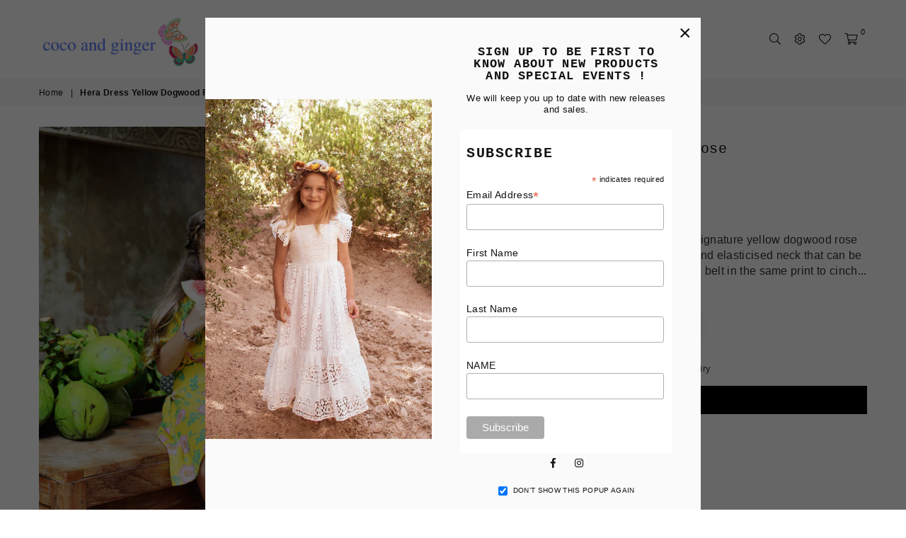

--- FILE ---
content_type: text/html; charset=utf-8
request_url: https://cocoandginger.com/products/hera-dress-yellow-dogwood-rose
body_size: 42695
content:
<!doctype html>
<html class="no-js" lang="en" >
<head><meta charset="utf-8"><meta http-equiv="X-UA-Compatible" content="IE=edge,chrome=1"><meta name="viewport" content="width=device-width, initial-scale=1.0, maximum-scale=1.0, user-scalable=no"><meta name="theme-color" content="#000000"><meta name="format-detection" content="telephone=no"><link rel="canonical" href="https://cocoandginger.com/products/hera-dress-yellow-dogwood-rose"><link rel="preconnect" href="//fonts.shopifycdn.com/" crossorigin><link rel="preconnect" href="//cdn.shopify.com"><link rel="preconnect" href="//v.shopify.com"><link rel="preconnect" href="//ajax.googleapis.com"><link rel="dns-prefetch" href="//cocoandginger.com"><link rel="dns-prefetch" href="//coco-and-ginger.myshopify.com"><link rel="dns-prefetch" href="//cdn.shopify.com"><link rel="dns-prefetch" href="//v.shopify.com"><link rel="dns-prefetch" href="//fonts.shopifycdn.com/" crossorigin><link rel="preload" as="style" href="//cocoandginger.com/cdn/shop/t/11/assets/theme.scss.css?v=93433330962406911861732259559"><link rel="shortcut icon" href="//cocoandginger.com/cdn/shop/files/Logo_2_circle_pink_32x32.png?v=1614304650" type="image/png"><title>Hera Dress Yellow Dogwood Rose&ndash; Coco and Ginger</title><meta name="description" content="The loose-fitting Hera dress in our season’s signature yellow dogwood rose print features generously sized sleeves, a round elasticised neck that can be worn on or off the shoulder, plus a large fabric belt in the same print to cinch the waist—or omit the belt for a more unstructured look. Coming in crisp linen, the He"><!-- /snippets/social-meta-tags.liquid --> <meta name="keywords" content="Coco and Ginger, cocoandginger.com" /><meta name="author" content="Coco and Ginger"><meta property="og:site_name" content="Coco and Ginger"><meta property="og:url" content="https://cocoandginger.com/products/hera-dress-yellow-dogwood-rose"><meta property="og:title" content="Hera DressYellow Dogwood Rose"><meta property="og:type" content="product"><meta property="og:description" content="The loose-fitting Hera dress in our season’s signature yellow dogwood rose print features generously sized sleeves, a round elasticised neck that can be worn on or off the shoulder, plus a large fabric belt in the same print to cinch the waist—or omit the belt for a more unstructured look. Coming in crisp linen, the He"><meta property="og:price:amount" content="110.00"><meta property="og:price:currency" content="AUD"><meta property="og:image" content="http://cocoandginger.com/cdn/shop/products/19HER05_1200x1200.jpg?v=1572857950"><meta property="og:image" content="http://cocoandginger.com/cdn/shop/products/SOF_Lookbook_WEB_28_1200x1200.jpg?v=1572857950"><meta property="og:image:secure_url" content="https://cocoandginger.com/cdn/shop/products/19HER05_1200x1200.jpg?v=1572857950"><meta property="og:image:secure_url" content="https://cocoandginger.com/cdn/shop/products/SOF_Lookbook_WEB_28_1200x1200.jpg?v=1572857950"><meta name="twitter:card" content="summary_large_image"><meta name="twitter:title" content="Hera DressYellow Dogwood Rose"><meta name="twitter:description" content="The loose-fitting Hera dress in our season’s signature yellow dogwood rose print features generously sized sleeves, a round elasticised neck that can be worn on or off the shoulder, plus a large fabric belt in the same print to cinch the waist—or omit the belt for a more unstructured look. Coming in crisp linen, the He">

  <!-- css --><style type="text/css">*,::after,::before{box-sizing:border-box}article,aside,details,figcaption,figure,footer,header,hgroup,main,menu,nav,section,summary{display:block}body,button,input,select,textarea{font-family:arial;-webkit-font-smoothing:antialiased;-webkit-text-size-adjust:100%}a{background-color:transparent}a,a:after,a:before{transition:all .3s ease-in-out}b,strong{font-weight:700;}em{font-style:italic}small{font-size:80%}sub,sup{font-size:75%;line-height:0;position:relative;vertical-align:baseline}sup{top:-.5em}sub{bottom:-.25em}img{max-width:100%;border:0}button,input,optgroup,select,textarea{color:inherit;font:inherit;margin:0;outline:0}button[disabled],input[disabled]{cursor:default}.mb0{margin-bottom:0!important}.mb10{margin-bottom:10px!important}.mb20{margin-bottom:20px!important}[type=button]::-moz-focus-inner,[type=reset]::-moz-focus-inner,[type=submit]::-moz-focus-inner,button::-moz-focus-inner{border-style:none;padding:0}[type=button]:-moz-focusring,[type=reset]:-moz-focusring,[type=submit]:-moz-focusring,button:-moz-focusring{outline:1px dotted ButtonText}input[type=email],input[type=number],input[type=password],input[type=search]{-webkit-appearance:none;-moz-appearance:none}input[type=checkbox],input[type=radio]{vertical-align:middle}table{width:100%;border-collapse:collapse;border-spacing:0}td,th{padding:0}textarea{overflow:auto;-webkit-appearance:none;-moz-appearance:none}.uppercase{text-transform:uppercase}.lowercase{text-transform:lowercase}.capitalize{text-transform:capitalize}[tabindex='-1']:focus{outline:0}a,img{outline:0!important;border:0}[role=button],a,button,input,label,select,textarea{touch-action:manipulation}.flex{display:flex}.flex-item{flex:1}.clearfix::after{content:'';display:table;clear:both}.clear{clear:both}.icon__fallback-text,.visually-hidden{position:absolute!important;overflow:hidden;clip:rect(0 0 0 0);height:1px;width:1px;margin:-1px;padding:0;border:0}.visibility-hidden{visibility:hidden}.js-focus-hidden:focus{outline:0}.no-js:not(html){display:none}.no-js .no-js:not(html){display:block}.no-js .js{display:none}.skip-link:focus{clip:auto;width:auto;height:auto;margin:0;color:#111;background-color:#fff;padding:10px;opacity:1;z-index:10000;transition:none}blockquote{background:#f8f8f8;font-weight:600;font-size:15px;font-style:normal;text-align:center;padding:0 30px;margin:0}.rte blockquote{padding:25px;margin-bottom:20px}blockquote p+cite{margin-top:7.5px}blockquote cite{display:block;font-size:13px;font-style:inherit}code,pre{font-family:Consolas,monospace;font-size:1em}pre{overflow:auto}.rte:last-child{margin-bottom:0}.rte .h1,.rte .h2,.rte .h3,.rte .h4,.rte .h5,.rte .h6,.rte h1,.rte h2,.rte h3,.rte h4,.rte h5,.rte h6{margin-top:15px;margin-bottom:7.5px}.rte .h1:first-child,.rte .h2:first-child,.rte .h3:first-child,.rte .h4:first-child,.rte .h5:first-child,.rte .h6:first-child,.rte h1:first-child,.rte h2:first-child,.rte h3:first-child,.rte h4:first-child,.rte h5:first-child,.rte h6:first-child{margin-top:0}.rte li{margin-bottom:4px;list-style:inherit}.rte li:last-child{margin-bottom:0}.rte-setting{margin-bottom:11.11111px}.rte-setting:last-child{margin-bottom:0}p:last-child{margin-bottom:0}li{list-style:none}.fine-print{font-size:1.07692em;font-style:italic;margin:20px 0}.txt--minor{font-size:80%}.txt--emphasis{font-style:italic}.icon{display:inline-block;width:20px;height:20px;vertical-align:middle;fill:currentColor}.no-svg .icon{display:none}svg.icon:not(.icon--full-color) circle,svg.icon:not(.icon--full-color) ellipse,svg.icon:not(.icon--full-color) g,svg.icon:not(.icon--full-color) line,svg.icon:not(.icon--full-color) path,svg.icon:not(.icon--full-color) polygon,svg.icon:not(.icon--full-color) polyline,svg.icon:not(.icon--full-color) rect,symbol.icon:not(.icon--full-color) circle,symbol.icon:not(.icon--full-color) ellipse,symbol.icon:not(.icon--full-color) g,symbol.icon:not(.icon--full-color) line,symbol.icon:not(.icon--full-color) path,symbol.icon:not(.icon--full-color) polygon,symbol.icon:not(.icon--full-color) polyline,symbol.icon:not(.icon--full-color) rect{fill:inherit;stroke:inherit}.no-svg .icon__fallback-text{position:static!important;overflow:inherit;clip:none;height:auto;width:auto;margin:0}ol,ul{margin:0;padding:0}ol{list-style:decimal}.list--inline{padding:0;margin:0}.list--inline li{display:inline-block;margin-bottom:0;vertical-align:middle}.rte img{height:auto}.rte table{table-layout:fixed}.rte ol,.rte ul{margin:20px 0 30px 30px}.rte ol.list--inline,.rte ul.list--inline{margin-left:0}.rte ul{list-style:disc outside}.rte ul ul{list-style:circle outside}.rte ul ul ul{list-style:square outside}.rte a:not(.btn){padding-bottom:1px}.text-center .rte ol,.text-center .rte ul,.text-center.rte ol,.text-center.rte ul{margin-left:0;list-style-position:inside}.rte__table-wrapper{max-width:100%;overflow:auto;-webkit-overflow-scrolling:touch}svg:not(:root){overflow:hidden}.video-wrapper{position:relative;overflow:hidden;max-width:100%;padding-bottom:56.25%;height:0;height:auto}.video-wrapper iframe{position:absolute;top:0;left:0;width:100%;height:100%}form{margin:0}legend{border:0;padding:0}button{cursor:pointer}input[type=submit]{cursor:pointer}input[type=text]{-webkit-appearance:none;-moz-appearance:none}[type=checkbox]+label,[type=radio]+label{display:inline-block;margin-bottom:0}label[for]{cursor:pointer}textarea{min-height:100px}input[type=checkbox],input[type=radio]{margin:0 5px 0 0}select::-ms-expand{display:none}.label--hidden{position:absolute;height:0;width:0;margin-bottom:0;overflow:hidden;clip:rect(1px,1px,1px,1px)}.ie9 .label--hidden{position:static;height:auto;width:auto;margin-bottom:2px;overflow:visible;clip:initial}.form-vertical input,.form-vertical select,.form-vertical textarea{display:block;width:100%}.form-vertical [type=checkbox],.form-vertical [type=radio]{display:inline-block;width:auto;margin-right:5px}.form-vertical .btn,.form-vertical [type=submit]{display:inline-block;width:auto}.grid--table{display:table;table-layout:fixed;width:100%}.grid--table>.grid__item{float:none;display:table-cell;vertical-align:middle}.is-transitioning{display:block!important;visibility:visible!important}.grid{list-style:none;margin:0 -15px;padding:0}.grid::after{content:'';display:table;clear:both}@media only screen and (max-width:1024px){.grid{margin:0 -7.5px}}@media only screen and (max-width:766px){.grid{margin:0 -5px}}.grid__item{float:left;padding-left:15px;padding-right:15px;width:100%}@media only screen and (max-width:1024px){.grid__item{padding-left:7.5px;padding-right:7.5px}}@media only screen and (max-width:766px){.grid__item{padding-left:5px;padding-right:5px}}.grid__item[class*="--push"]{position:relative}.grid--rev{direction:rtl;text-align:left}.grid--rev>.grid__item{direction:ltr;text-align:left;float:right}.one-whole{width:100%}.one-half{width:50%}.one-third{width:33.33333%}.two-thirds{width:66.66667%}.one-quarter{width:25%}.two-quarters{width:50%}.three-quarters{width:75%}.one-fifth{width:20%}.two-fifths{width:40%}.three-fifths{width:60%}.four-fifths{width:80%}.one-sixth{width:16.66667%}.two-sixths{width:33.33333%}.three-sixths{width:50%}.four-sixths{width:66.66667%}.five-sixths{width:83.33333%}.one-seventh{width:14.28571%}.one-eighth{width:12.5%}.two-eighths{width:25%}.three-eighths{width:37.5%}.four-eighths{width:50%}.five-eighths{width:62.5%}.six-eighths{width:75%}.seven-eighths{width:87.5%}.one-nineth{width:11.11111%}.one-tenth{width:10%}.two-tenths{width:20%}.three-tenths{width:30%}.four-tenths{width:40%}.five-tenths{width:50%}.six-tenths{width:60%}.seven-tenths{width:70%}.eight-tenths{width:80%}.nine-tenths{width:90%}.one-twelfth{width:8.33333%}.two-twelfths{width:16.66667%}.three-twelfths{width:25%}.four-twelfths{width:33.33333%}.five-twelfths{width:41.66667%}.six-twelfths{width:50%}.seven-twelfths{width:58.33333%}.eight-twelfths{width:66.66667%}.nine-twelfths{width:75%}.ten-twelfths{width:83.33333%}.eleven-twelfths{width:91.66667%}.show{display:block!important}.hide{display:none!important}.text-left{text-align:left!important}.text-right{text-align:right!important}.text-center{text-align:center!important}@media only screen and (min-width:767px){.medium-up--one-whole{width:100%}.medium-up--one-half{width:50%}.medium-up--one-third{width:33.33333%}.medium-up--two-thirds{width:66.66667%}.medium-up--one-quarter{width:25%}.medium-up--two-quarters{width:50%}.medium-up--three-quarters{width:75%}.medium-up--one-fifth{width:20%}.medium-up--two-fifths{width:40%}.medium-up--three-fifths{width:60%}.medium-up--four-fifths{width:80%}.medium-up--one-sixth{width:16.66667%}.medium-up--two-sixths{width:33.33333%}.medium-up--three-sixths{width:50%}.medium-up--four-sixths{width:66.66667%}.medium-up--five-sixths{width:83.33333%}.medium-up--one-seventh{width:14.28571%}.medium-up--one-eighth{width:12.5%}.medium-up--two-eighths{width:25%}.medium-up--three-eighths{width:37.5%}.medium-up--four-eighths{width:50%}.medium-up--five-eighths{width:62.5%}.medium-up--six-eighths{width:75%}.medium-up--seven-eighths{width:87.5%}.medium-up--one-nineth{width:11.11111%}.medium-up--one-tenth{width:10%}.medium-up--two-tenths{width:20%}.medium-up--three-tenths{width:30%}.medium-up--four-tenths{width:40%}.medium-up--five-tenths{width:50%}.medium-up--six-tenths{width:60%}.medium-up--seven-tenths{width:70%}.medium-up--eight-tenths{width:80%}.medium-up--nine-tenths{width:90%}.medium-up--one-twelfth{width:8.33333%}.medium-up--two-twelfths{width:16.66667%}.medium-up--three-twelfths{width:25%}.medium-up--four-twelfths{width:33.33333%}.medium-up--five-twelfths{width:41.66667%}.medium-up--six-twelfths{width:50%}.medium-up--seven-twelfths{width:58.33333%}.medium-up--eight-twelfths{width:66.66667%}.medium-up--nine-twelfths{width:75%}.medium-up--ten-twelfths{width:83.33333%}.medium-up--eleven-twelfths{width:91.66667%}.grid--uniform .medium-up--five-tenths:nth-child(2n+1),.grid--uniform .medium-up--four-eighths:nth-child(2n+1),.grid--uniform .medium-up--four-twelfths:nth-child(3n+1),.grid--uniform .medium-up--one-eighth:nth-child(8n+1),.grid--uniform .medium-up--one-fifth:nth-child(5n+1),.grid--uniform .medium-up--one-half:nth-child(2n+1),.grid--uniform .medium-up--one-quarter:nth-child(4n+1),.grid--uniform .medium-up--one-seventh:nth-child(7n+1),.grid--uniform .medium-up--one-sixth:nth-child(6n+1),.grid--uniform .medium-up--one-third:nth-child(3n+1),.grid--uniform .medium-up--one-twelfth:nth-child(12n+1),.grid--uniform .medium-up--six-twelfths:nth-child(2n+1),.grid--uniform .medium-up--three-sixths:nth-child(2n+1),.grid--uniform .medium-up--three-twelfths:nth-child(4n+1),.grid--uniform .medium-up--two-eighths:nth-child(4n+1),.grid--uniform .medium-up--two-sixths:nth-child(3n+1),.grid--uniform .medium-up--two-twelfths:nth-child(6n+1){clear:both}.medium-up--show{display:block!important}.medium-up--hide{display:none!important}.medium-up--text-left{text-align:left!important}.medium-up--text-right{text-align:right!important}.medium-up--text-center{text-align:center!important}}@media only screen and (min-width:1025px){.large-up--one-whole{width:100%}.large-up--one-half{width:50%}.large-up--one-third{width:33.33333%}.large-up--two-thirds{width:66.66667%}.large-up--one-quarter{width:25%}.large-up--two-quarters{width:50%}.large-up--three-quarters{width:75%}.large-up--one-fifth{width:20%}.large-up--two-fifths{width:40%}.large-up--three-fifths{width:60%}.large-up--four-fifths{width:80%}.large-up--one-sixth{width:16.66667%}.large-up--two-sixths{width:33.33333%}.large-up--three-sixths{width:50%}.large-up--four-sixths{width:66.66667%}.large-up--five-sixths{width:83.33333%}.large-up--one-seventh{width:14.28571%}.large-up--one-eighth{width:12.5%}.large-up--two-eighths{width:25%}.large-up--three-eighths{width:37.5%}.large-up--four-eighths{width:50%}.large-up--five-eighths{width:62.5%}.large-up--six-eighths{width:75%}.large-up--seven-eighths{width:87.5%}.large-up--one-nineth{width:11.11111%}.large-up--one-tenth{width:10%}.large-up--two-tenths{width:20%}.large-up--three-tenths{width:30%}.large-up--four-tenths{width:40%}.large-up--five-tenths{width:50%}.large-up--six-tenths{width:60%}.large-up--seven-tenths{width:70%}.large-up--eight-tenths{width:80%}.large-up--nine-tenths{width:90%}.large-up--one-twelfth{width:8.33333%}.large-up--two-twelfths{width:16.66667%}.large-up--three-twelfths{width:25%}.large-up--four-twelfths{width:33.33333%}.large-up--five-twelfths{width:41.66667%}.large-up--six-twelfths{width:50%}.large-up--seven-twelfths{width:58.33333%}.large-up--eight-twelfths{width:66.66667%}.large-up--nine-twelfths{width:75%}.large-up--ten-twelfths{width:83.33333%}.large-up--eleven-twelfths{width:91.66667%}.grid--uniform .large-up--five-tenths:nth-child(2n+1),.grid--uniform .large-up--four-eighths:nth-child(2n+1),.grid--uniform .large-up--four-twelfths:nth-child(3n+1),.grid--uniform .large-up--one-eighth:nth-child(8n+1),.grid--uniform .large-up--one-fifth:nth-child(5n+1),.grid--uniform .large-up--one-half:nth-child(2n+1),.grid--uniform .large-up--one-quarter:nth-child(4n+1),.grid--uniform .large-up--one-seventh:nth-child(7n+1),.grid--uniform .large-up--one-sixth:nth-child(6n+1),.grid--uniform .large-up--one-third:nth-child(3n+1),.grid--uniform .large-up--one-twelfth:nth-child(12n+1),.grid--uniform .large-up--six-twelfths:nth-child(2n+1),.grid--uniform .large-up--three-sixths:nth-child(2n+1),.grid--uniform .large-up--three-twelfths:nth-child(4n+1),.grid--uniform .large-up--two-eighths:nth-child(4n+1),.grid--uniform .large-up--two-sixths:nth-child(3n+1),.grid--uniform .large-up--two-twelfths:nth-child(6n+1){clear:both}.large-up--show{display:block!important}.large-up--hide{display:none!important}.large-up--text-left{text-align:left!important}.large-up--text-right{text-align:right!important}.large-up--text-center{text-align:center!important}}@media only screen and (min-width:1280px){.widescreen--one-whole{width:100%}.widescreen--one-half{width:50%}.widescreen--one-third{width:33.33333%}.widescreen--two-thirds{width:66.66667%}.widescreen--one-quarter{width:25%}.widescreen--two-quarters{width:50%}.widescreen--three-quarters{width:75%}.widescreen--one-fifth{width:20%}.widescreen--two-fifths{width:40%}.widescreen--three-fifths{width:60%}.widescreen--four-fifths{width:80%}.widescreen--one-sixth{width:16.66667%}.widescreen--two-sixths{width:33.33333%}.widescreen--three-sixths{width:50%}.widescreen--four-sixths{width:66.66667%}.widescreen--five-sixths{width:83.33333%}.widescreen--one-seventh{width:14.28571%}.widescreen--one-eighth{width:12.5%}.widescreen--two-eighths{width:25%}.widescreen--three-eighths{width:37.5%}.widescreen--four-eighths{width:50%}.widescreen--five-eighths{width:62.5%}.widescreen--six-eighths{width:75%}.widescreen--seven-eighths{width:87.5%}.widescreen--one-nineth{width:11.11111%}.widescreen--one-tenth{width:10%}.widescreen--two-tenths{width:20%}.widescreen--three-tenths{width:30%}.widescreen--four-tenths{width:40%}.widescreen--five-tenths{width:50%}.widescreen--six-tenths{width:60%}.widescreen--seven-tenths{width:70%}.widescreen--eight-tenths{width:80%}.widescreen--nine-tenths{width:90%}.widescreen--one-twelfth{width:8.33333%}.widescreen--two-twelfths{width:16.66667%}.widescreen--three-twelfths{width:25%}.widescreen--four-twelfths{width:33.33333%}.widescreen--five-twelfths{width:41.66667%}.widescreen--six-twelfths{width:50%}.widescreen--seven-twelfths{width:58.33333%}.widescreen--eight-twelfths{width:66.66667%}.widescreen--nine-twelfths{width:75%}.widescreen--ten-twelfths{width:83.33333%}.widescreen--eleven-twelfths{width:91.66667%}.grid--uniform .widescreen--five-tenths:nth-child(2n+1),.grid--uniform .widescreen--four-eighths:nth-child(2n+1),.grid--uniform .widescreen--four-twelfths:nth-child(3n+1),.grid--uniform .widescreen--one-eighth:nth-child(8n+1),.grid--uniform .widescreen--one-fifth:nth-child(5n+1),.grid--uniform .widescreen--one-half:nth-child(2n+1),.grid--uniform .widescreen--one-quarter:nth-child(4n+1),.grid--uniform .widescreen--one-seventh:nth-child(7n+1),.grid--uniform .widescreen--one-sixth:nth-child(6n+1),.grid--uniform .widescreen--one-third:nth-child(3n+1),.grid--uniform .widescreen--one-twelfth:nth-child(12n+1),.grid--uniform .widescreen--six-twelfths:nth-child(2n+1),.grid--uniform .widescreen--three-sixths:nth-child(2n+1),.grid--uniform .widescreen--three-twelfths:nth-child(4n+1),.grid--uniform .widescreen--two-eighths:nth-child(4n+1),.grid--uniform .widescreen--two-sixths:nth-child(3n+1),.grid--uniform .widescreen--two-twelfths:nth-child(6n+1){clear:both}.widescreen--show{display:block!important}.widescreen--hide{display:none!important}.widescreen--text-left{text-align:left!important}.widescreen--text-right{text-align:right!important}.widescreen--text-center{text-align:center!important}}@media only screen and (min-width:1025px) and (max-width:1279px){.large--one-whole{width:100%}.large--one-half{width:50%}.large--one-third{width:33.33333%}.large--two-thirds{width:66.66667%}.large--one-quarter{width:25%}.large--two-quarters{width:50%}.large--three-quarters{width:75%}.large--one-fifth{width:20%}.large--two-fifths{width:40%}.large--three-fifths{width:60%}.large--four-fifths{width:80%}.large--one-sixth{width:16.66667%}.large--two-sixths{width:33.33333%}.large--three-sixths{width:50%}.large--four-sixths{width:66.66667%}.large--five-sixths{width:83.33333%}.large--one-seventh{width:14.28571%}.large--one-eighth{width:12.5%}.large--two-eighths{width:25%}.large--three-eighths{width:37.5%}.large--four-eighths{width:50%}.large--five-eighths{width:62.5%}.large--six-eighths{width:75%}.large--seven-eighths{width:87.5%}.large--one-nineth{width:11.11111%}.large--one-tenth{width:10%}.large--two-tenths{width:20%}.large--three-tenths{width:30%}.large--four-tenths{width:40%}.large--five-tenths{width:50%}.large--six-tenths{width:60%}.large--seven-tenths{width:70%}.large--eight-tenths{width:80%}.large--nine-tenths{width:90%}.large--one-twelfth{width:8.33333%}.large--two-twelfths{width:16.66667%}.large--three-twelfths{width:25%}.large--four-twelfths{width:33.33333%}.large--five-twelfths{width:41.66667%}.large--six-twelfths{width:50%}.large--seven-twelfths{width:58.33333%}.large--eight-twelfths{width:66.66667%}.large--nine-twelfths{width:75%}.large--ten-twelfths{width:83.33333%}.large--eleven-twelfths{width:91.66667%}.grid--uniform .large--five-tenths:nth-child(2n+1),.grid--uniform .large--four-eighths:nth-child(2n+1),.grid--uniform .large--four-twelfths:nth-child(3n+1),.grid--uniform .large--one-eighth:nth-child(8n+1),.grid--uniform .large--one-fifth:nth-child(5n+1),.grid--uniform .large--one-half:nth-child(2n+1),.grid--uniform .large--one-quarter:nth-child(4n+1),.grid--uniform .large--one-seventh:nth-child(7n+1),.grid--uniform .large--one-sixth:nth-child(6n+1),.grid--uniform .large--one-third:nth-child(3n+1),.grid--uniform .large--one-twelfth:nth-child(12n+1),.grid--uniform .large--six-twelfths:nth-child(2n+1),.grid--uniform .large--three-sixths:nth-child(2n+1),.grid--uniform .large--three-twelfths:nth-child(4n+1),.grid--uniform .large--two-eighths:nth-child(4n+1),.grid--uniform .large--two-sixths:nth-child(3n+1),.grid--uniform .large--two-twelfths:nth-child(6n+1){clear:both}.large--show{display:block!important}.large--hide{display:none!important}.large--text-left{text-align:left!important}.large--text-right{text-align:right!important}.large--text-center{text-align:center!important}}@media only screen and (min-width:767px) and (max-width:1024px){.medium--one-whole{width:100%}.medium--one-half{width:50%}.medium--one-third{width:33.33333%}.medium--two-thirds{width:66.66667%}.medium--one-quarter{width:25%}.medium--two-quarters{width:50%}.medium--three-quarters{width:75%}.medium--one-fifth{width:20%}.medium--two-fifths{width:40%}.medium--three-fifths{width:60%}.medium--four-fifths{width:80%}.medium--one-sixth{width:16.66667%}.medium--two-sixths{width:33.33333%}.medium--three-sixths{width:50%}.medium--four-sixths{width:66.66667%}.medium--five-sixths{width:83.33333%}.medium--one-seventh{width:14.28571%}.medium--one-eighth{width:12.5%}.medium--two-eighths{width:25%}.medium--three-eighths{width:37.5%}.medium--four-eighths{width:50%}.medium--five-eighths{width:62.5%}.medium--six-eighths{width:75%}.medium--seven-eighths{width:87.5%}.medium--one-nineth{width:11.11111%}.medium--one-tenth{width:10%}.medium--two-tenths{width:20%}.medium--three-tenths{width:30%}.medium--four-tenths{width:40%}.medium--five-tenths{width:50%}.medium--six-tenths{width:60%}.medium--seven-tenths{width:70%}.medium--eight-tenths{width:80%}.medium--nine-tenths{width:90%}.medium--one-twelfth{width:8.33333%}.medium--two-twelfths{width:16.66667%}.medium--three-twelfths{width:25%}.medium--four-twelfths{width:33.33333%}.medium--five-twelfths{width:41.66667%}.medium--six-twelfths{width:50%}.medium--seven-twelfths{width:58.33333%}.medium--eight-twelfths{width:66.66667%}.medium--nine-twelfths{width:75%}.medium--ten-twelfths{width:83.33333%}.medium--eleven-twelfths{width:91.66667%}.grid--uniform .medium--five-tenths:nth-child(2n+1),.grid--uniform .medium--four-eighths:nth-child(2n+1),.grid--uniform .medium--four-twelfths:nth-child(3n+1),.grid--uniform .medium--one-eighth:nth-child(8n+1),.grid--uniform .medium--one-fifth:nth-child(5n+1),.grid--uniform .medium--one-half:nth-child(2n+1),.grid--uniform .medium--one-quarter:nth-child(4n+1),.grid--uniform .medium--one-seventh:nth-child(7n+1),.grid--uniform .medium--one-sixth:nth-child(6n+1),.grid--uniform .medium--one-third:nth-child(3n+1),.grid--uniform .medium--one-twelfth:nth-child(12n+1),.grid--uniform .medium--six-twelfths:nth-child(2n+1),.grid--uniform .medium--three-sixths:nth-child(2n+1),.grid--uniform .medium--three-twelfths:nth-child(4n+1),.grid--uniform .medium--two-eighths:nth-child(4n+1),.grid--uniform .medium--two-sixths:nth-child(3n+1),.grid--uniform .medium--two-twelfths:nth-child(6n+1){clear:both}.medium--show{display:block!important}.medium--hide{display:none!important}.medium--text-left{text-align:left!important}.medium--text-right{text-align:right!important}.medium--text-center{text-align:center!important}}@media only screen and (max-width:766px){.small--one-whole{width:100%}.small--one-half{width:50%}.small--one-third{width:33.33333%}.small--two-thirds{width:66.66667%}.small--one-quarter{width:25%}.small--two-quarters{width:50%}.small--three-quarters{width:75%}.small--one-fifth{width:20%}.small--two-fifths{width:40%}.small--three-fifths{width:60%}.small--four-fifths{width:80%}.small--one-sixth{width:16.66667%}.small--two-sixths{width:33.33333%}.small--three-sixths{width:50%}.small--four-sixths{width:66.66667%}.small--five-sixths{width:83.33333%}.small--one-seventh{width:14.28571%}.small--one-eighth{width:12.5%}.small--two-eighths{width:25%}.small--three-eighths{width:37.5%}.small--four-eighths{width:50%}.small--five-eighths{width:62.5%}.small--six-eighths{width:75%}.small--seven-eighths{width:87.5%}.small--one-nineth{width:11.11111%}.small--one-tenth{width:10%}.small--two-tenths{width:20%}.small--three-tenths{width:30%}.small--four-tenths{width:40%}.small--five-tenths{width:50%}.small--six-tenths{width:60%}.small--seven-tenths{width:70%}.small--eight-tenths{width:80%}.small--nine-tenths{width:90%}.small--one-twelfth{width:8.33333%}.small--two-twelfths{width:16.66667%}.small--three-twelfths{width:25%}.small--four-twelfths{width:33.33333%}.small--five-twelfths{width:41.66667%}.small--six-twelfths{width:50%}.small--seven-twelfths{width:58.33333%}.small--eight-twelfths{width:66.66667%}.small--nine-twelfths{width:75%}.small--ten-twelfths{width:83.33333%}.small--eleven-twelfths{width:91.66667%}.grid--uniform .small--five-tenths:nth-child(2n+1),.grid--uniform .small--four-eighths:nth-child(2n+1),.grid--uniform .small--four-twelfths:nth-child(3n+1),.grid--uniform .small--one-eighth:nth-child(8n+1),.grid--uniform .small--one-half:nth-child(2n+1),.grid--uniform .small--one-quarter:nth-child(4n+1),.grid--uniform .small--one-seventh:nth-child(7n+1),.grid--uniform .small--one-sixth:nth-child(6n+1),.grid--uniform .small--one-third:nth-child(3n+1),.grid--uniform .small--one-twelfth:nth-child(12n+1),.grid--uniform .small--six-twelfths:nth-child(2n+1),.grid--uniform .small--three-sixths:nth-child(2n+1),.grid--uniform .small--three-twelfths:nth-child(4n+1),.grid--uniform .small--two-eighths:nth-child(4n+1),.grid--uniform .small--two-sixths:nth-child(3n+1),.grid--uniform .small--two-twelfths:nth-child(6n+1),.grid--uniform.small--one-fifth:nth-child(5n+1){clear:both}.small--show{display:block!important}.small--hide{display:none!important}.small--text-left{text-align:left!important}.small--text-right{text-align:right!important}.small--text-center{text-align:center!important}}@media only screen and (min-width:767px){.medium-up--push-one-half{left:50%}.medium-up--push-one-third{left:33.33333%}.medium-up--push-two-thirds{left:66.66667%}.medium-up--push-one-quarter{left:25%}.medium-up--push-two-quarters{left:50%}.medium-up--push-three-quarters{left:75%}.medium-up--push-one-fifth{left:20%}.medium-up--push-two-fifths{left:40%}.medium-up--push-three-fifths{left:60%}.medium-up--push-four-fifths{left:80%}.medium-up--push-one-sixth{left:16.66667%}.medium-up--push-two-sixths{left:33.33333%}.medium-up--push-three-sixths{left:50%}.medium-up--push-four-sixths{left:66.66667%}.medium-up--push-five-sixths{left:83.33333%}.medium-up--push-one-eighth{left:12.5%}.medium-up--push-two-eighths{left:25%}.medium-up--push-three-eighths{left:37.5%}.medium-up--push-four-eighths{left:50%}.medium-up--push-five-eighths{left:62.5%}.medium-up--push-six-eighths{left:75%}.medium-up--push-seven-eighths{left:87.5%}.medium-up--push-one-tenth{left:10%}.medium-up--push-two-tenths{left:20%}.medium-up--push-three-tenths{left:30%}.medium-up--push-four-tenths{left:40%}.medium-up--push-five-tenths{left:50%}.medium-up--push-six-tenths{left:60%}.medium-up--push-seven-tenths{left:70%}.medium-up--push-eight-tenths{left:80%}.medium-up--push-nine-tenths{left:90%}.medium-up--push-one-twelfth{left:8.33333%}.medium-up--push-two-twelfths{left:16.66667%}.medium-up--push-three-twelfths{left:25%}.medium-up--push-four-twelfths{left:33.33333%}.medium-up--push-five-twelfths{left:41.66667%}.medium-up--push-six-twelfths{left:50%}.medium-up--push-seven-twelfths{left:58.33333%}.medium-up--push-eight-twelfths{left:66.66667%}.medium-up--push-nine-twelfths{left:75%}.medium-up--push-ten-twelfths{left:83.33333%}.medium-up--push-eleven-twelfths{left:91.66667%}}.wd-30{width:30%}.wd-40{width:40%}.wd-50{width:50%}.wd-60{width:60%}.wd-70{width:70%}.wd-80{width:80%}.wd-90{width:90%}.grid-mr-0{margin:0}.grid-mr-1{margin:0 -.5px}.grid-mr-2{margin:0 -1px}.grid-mr-3{margin:0 -1.5px}.grid-mr-4{margin:0 -2px}.grid-mr-5{margin:0 -2.5px}.grid-mr-6{margin:0 -3px}.grid-mr-7{margin:0 -3.5px}.grid-mr-8{margin:0 -4px}.grid-mr-9{margin:0 -4.5px}.grid-mr-10{margin:0 -5px}.grid-mr-11{margin:0 -5.5px}.grid-mr-12{margin:0 -6px}.grid-mr-13{margin:0 -6.5px}.grid-mr-14{margin:0 -7px}.grid-mr-15{margin:0 -7.5px}.grid-mr-16{margin:0 -8px}.grid-mr-17{margin:0 -8.5px}.grid-mr-18{margin:0 -9px}.grid-mr-19{margin:0 -9.5px}.grid-mr-20{margin:0 -10px}.grid-mr-21{margin:0 -10.5px}.grid-mr-22{margin:0 -11px}.grid-mr-23{margin:0 -11.5px}.grid-mr-24{margin:0 -12px}.grid-mr-25{margin:0 -12.5px}.grid-mr-26{margin:0 -13px}.grid-mr-27{margin:0 -13.5px}.grid-mr-28{margin:0 -14px}.grid-mr-29{margin:0 -14.5px}.grid-mr-30{margin:0 -15px}.pd-1 .collection-grid-item{margin:0 .5px 1px}.pd-2 .collection-grid-item{margin:0 1px 2px}.pd-3 .collection-grid-item{margin:0 1.5px 3px}.pd-4 .collection-grid-item{margin:0 2px 4px}.pd-5 .collection-grid-item{margin:0 2.5px 5px}.pd-6 .collection-grid-item{margin:0 3px 6px}.pd-7 .collection-grid-item{margin:0 3.5px 7px}.pd-8 .collection-grid-item{margin:0 4px 8px}.pd-9 .collection-grid-item{margin:0 4.5px 9px}.pd-10 .collection-grid-item{margin:0 5px 10px}.pd-11 .collection-grid-item{margin:0 5.5px 11px}.pd-12 .collection-grid-item{margin:0 6px 12px}.pd-13 .collection-grid-item{margin:0 6.5px 13px}.pd-14 .collection-grid-item{margin:0 7px 14px}.pd-15 .collection-grid-item{margin:0 7.5px 15px}.pd-16 .collection-grid-item{margin:0 8px 16px}.pd-17 .collection-grid-item{margin:0 8.5px 17px}.pd-18 .collection-grid-item{margin:0 9px 18px}.pd-19 .collection-grid-item{margin:0 9.5px 19px}.pd-20 .collection-grid-item{margin:0 10px 20px}.pd-21 .collection-grid-item{margin:0 10.5px 21px}.pd-22 .collection-grid-item{margin:0 11px 22px}.pd-23 .collection-grid-item{margin:0 11.5px 23px}.pd-24 .collection-grid-item{margin:0 12px 24px}.pd-25 .collection-grid-item{margin:0 12.5px 25px}.pd-26 .collection-grid-item{margin:0 13px 26px}.pd-27 .collection-grid-item{margin:0 13.5px 27px}.pd-28 .collection-grid-item{margin:0 14px 28px}.pd-29 .collection-grid-item{margin:0 14.5px 29px}.pd-30 .collection-grid-item{margin:0 15px 30px}@media only screen and (max-width:766px){.pd-mb-1 .collection-grid-item{margin:0 .5px 1px}.pd-mb-2 .collection-grid-item{margin:0 1px 2px}.pd-mb-3 .collection-grid-item{margin:0 1.5px 3px}.pd-mb-4 .collection-grid-item{margin:0 2px 4px}.pd-mb-5 .collection-grid-item{margin:0 2.5px 5px}.pd-mb-6 .collection-grid-item{margin:0 3px 6px}.pd-mb-7 .collection-grid-item{margin:0 3.5px 7px}.pd-mb-8 .collection-grid-item{margin:0 4px 8px}.pd-mb-9 .collection-grid-item{margin:0 4.5px 9px}.pd-mb-10 .collection-grid-item{margin:0 5px 10px}.pd-mb-11 .collection-grid-item{margin:0 5.5px 11px}.pd-mb-12 .collection-grid-item{margin:0 6px 12px}.pd-mb-13 .collection-grid-item{margin:0 6.5px 13px}.pd-mb-14 .collection-grid-item{margin:0 7px 14px}.pd-mb-15 .collection-grid-item{margin:0 7.5px 15px}.pd-mb-16 .collection-grid-item{margin:0 8px 16px}.pd-mb-17 .collection-grid-item{margin:0 8.5px 17px}.pd-mb-18 .collection-grid-item{margin:0 9px 18px}.pd-mb-19 .collection-grid-item{margin:0 9.5px 19px}.pd-mb-20 .collection-grid-item{margin:0 10px 20px}.pd-mb-21 .collection-grid-item{margin:0 10.5px 21px}.pd-mb-22 .collection-grid-item{margin:0 11px 22px}.pd-mb-23 .collection-grid-item{margin:0 11.5px 23px}.pd-mb-24 .collection-grid-item{margin:0 12px 24px}.pd-mb-25 .collection-grid-item{margin:0 12.5px 25px}.pd-mb-26 .collection-grid-item{margin:0 13px 26px}.pd-mb-27 .collection-grid-item{margin:0 13.5px 27px}.pd-mb-28 .collection-grid-item{margin:0 14px 28px}.pd-mb-29 .collection-grid-item{margin:0 14.5px 29px}.pd-mb-30 .collection-grid-item{margin:0 15px 30px}}.col-1{width:100%}.col-2{width:50%}.col-3{width:33.33%}.col-4{width:25%}.col-5{width:20%}</style><link href="//cocoandginger.com/cdn/shop/t/11/assets/theme.scss.css?v=93433330962406911861732259559" rel="stylesheet" type="text/css" media="all" />
<script src="//cocoandginger.com/cdn/shop/t/11/assets/jquery.min.js?v=98014222988859431451619591450"></script><script>var theme = {strings:{addToCart:"Add to cart",soldOut:"Sold out",unavailable:"Unavailable",showMore:"Show More",showLess:"Show Less"},mlcurrency:false,moneyFormat:"${{amount}}",currencyFormat:"money_with_currency_format",shopCurrency:"AUD",autoCurrencies:false,money_currency_format:"${{amount}} AUD",money_format:"${{amount}}",ajax_cart:true,fixedHeader:true,animation:true,animationMobile:true,searchresult:"See all results",wlAvailable:"Available in Wishlist",rtl:false,days:"Days",hours:"Hrs",minuts:"Min",seconds:"Sec",sun:"Sunday",mon:"Monday",tue:"Tuesday",wed:"Wednesday",thu:"Thursday",fri:"Friday",sat:"Saturday",jan:"January",feb:"February",mar:"March",apr:"April",may:"May",jun:"June",jul:"July",aug:"August",sep:"September",oct:"October",nov:"November",dec:"December",};document.documentElement.className = document.documentElement.className.replace('no-js', 'js');var designmode = false;</script><script src="//cocoandginger.com/cdn/shop/t/11/assets/vendor.min.js?v=124176343689445626311619591463" defer="defer"></script><script src="//cocoandginger.com/cdn/shopifycloud/storefront/assets/themes_support/option_selection-b017cd28.js" async></script>
  
  <script>window.performance && window.performance.mark && window.performance.mark('shopify.content_for_header.start');</script><meta id="shopify-digital-wallet" name="shopify-digital-wallet" content="/15705133/digital_wallets/dialog">
<meta name="shopify-checkout-api-token" content="211fece4b2a48311fa2bad7da1bd9557">
<link rel="alternate" hreflang="x-default" href="https://cocoandginger.com/products/hera-dress-yellow-dogwood-rose">
<link rel="alternate" hreflang="en" href="https://cocoandginger.com/products/hera-dress-yellow-dogwood-rose">
<link rel="alternate" hreflang="en-US" href="https://cocoandginger.com/en-us/products/hera-dress-yellow-dogwood-rose">
<link rel="alternate" type="application/json+oembed" href="https://cocoandginger.com/products/hera-dress-yellow-dogwood-rose.oembed">
<script async="async" src="/checkouts/internal/preloads.js?locale=en-AU"></script>
<link rel="preconnect" href="https://shop.app" crossorigin="anonymous">
<script async="async" src="https://shop.app/checkouts/internal/preloads.js?locale=en-AU&shop_id=15705133" crossorigin="anonymous"></script>
<script id="apple-pay-shop-capabilities" type="application/json">{"shopId":15705133,"countryCode":"AU","currencyCode":"AUD","merchantCapabilities":["supports3DS"],"merchantId":"gid:\/\/shopify\/Shop\/15705133","merchantName":"Coco and Ginger","requiredBillingContactFields":["postalAddress","email","phone"],"requiredShippingContactFields":["postalAddress","email","phone"],"shippingType":"shipping","supportedNetworks":["visa","masterCard","amex","jcb"],"total":{"type":"pending","label":"Coco and Ginger","amount":"1.00"},"shopifyPaymentsEnabled":true,"supportsSubscriptions":true}</script>
<script id="shopify-features" type="application/json">{"accessToken":"211fece4b2a48311fa2bad7da1bd9557","betas":["rich-media-storefront-analytics"],"domain":"cocoandginger.com","predictiveSearch":true,"shopId":15705133,"locale":"en"}</script>
<script>var Shopify = Shopify || {};
Shopify.shop = "coco-and-ginger.myshopify.com";
Shopify.locale = "en";
Shopify.currency = {"active":"AUD","rate":"1.0"};
Shopify.country = "AU";
Shopify.theme = {"name":"Copy of Avone-13-classic","id":120226611294,"schema_name":null,"schema_version":null,"theme_store_id":null,"role":"main"};
Shopify.theme.handle = "null";
Shopify.theme.style = {"id":null,"handle":null};
Shopify.cdnHost = "cocoandginger.com/cdn";
Shopify.routes = Shopify.routes || {};
Shopify.routes.root = "/";</script>
<script type="module">!function(o){(o.Shopify=o.Shopify||{}).modules=!0}(window);</script>
<script>!function(o){function n(){var o=[];function n(){o.push(Array.prototype.slice.apply(arguments))}return n.q=o,n}var t=o.Shopify=o.Shopify||{};t.loadFeatures=n(),t.autoloadFeatures=n()}(window);</script>
<script>
  window.ShopifyPay = window.ShopifyPay || {};
  window.ShopifyPay.apiHost = "shop.app\/pay";
  window.ShopifyPay.redirectState = null;
</script>
<script id="shop-js-analytics" type="application/json">{"pageType":"product"}</script>
<script defer="defer" async type="module" src="//cocoandginger.com/cdn/shopifycloud/shop-js/modules/v2/client.init-shop-cart-sync_BT-GjEfc.en.esm.js"></script>
<script defer="defer" async type="module" src="//cocoandginger.com/cdn/shopifycloud/shop-js/modules/v2/chunk.common_D58fp_Oc.esm.js"></script>
<script defer="defer" async type="module" src="//cocoandginger.com/cdn/shopifycloud/shop-js/modules/v2/chunk.modal_xMitdFEc.esm.js"></script>
<script type="module">
  await import("//cocoandginger.com/cdn/shopifycloud/shop-js/modules/v2/client.init-shop-cart-sync_BT-GjEfc.en.esm.js");
await import("//cocoandginger.com/cdn/shopifycloud/shop-js/modules/v2/chunk.common_D58fp_Oc.esm.js");
await import("//cocoandginger.com/cdn/shopifycloud/shop-js/modules/v2/chunk.modal_xMitdFEc.esm.js");

  window.Shopify.SignInWithShop?.initShopCartSync?.({"fedCMEnabled":true,"windoidEnabled":true});

</script>
<script>
  window.Shopify = window.Shopify || {};
  if (!window.Shopify.featureAssets) window.Shopify.featureAssets = {};
  window.Shopify.featureAssets['shop-js'] = {"shop-cart-sync":["modules/v2/client.shop-cart-sync_DZOKe7Ll.en.esm.js","modules/v2/chunk.common_D58fp_Oc.esm.js","modules/v2/chunk.modal_xMitdFEc.esm.js"],"init-fed-cm":["modules/v2/client.init-fed-cm_B6oLuCjv.en.esm.js","modules/v2/chunk.common_D58fp_Oc.esm.js","modules/v2/chunk.modal_xMitdFEc.esm.js"],"shop-cash-offers":["modules/v2/client.shop-cash-offers_D2sdYoxE.en.esm.js","modules/v2/chunk.common_D58fp_Oc.esm.js","modules/v2/chunk.modal_xMitdFEc.esm.js"],"shop-login-button":["modules/v2/client.shop-login-button_QeVjl5Y3.en.esm.js","modules/v2/chunk.common_D58fp_Oc.esm.js","modules/v2/chunk.modal_xMitdFEc.esm.js"],"pay-button":["modules/v2/client.pay-button_DXTOsIq6.en.esm.js","modules/v2/chunk.common_D58fp_Oc.esm.js","modules/v2/chunk.modal_xMitdFEc.esm.js"],"shop-button":["modules/v2/client.shop-button_DQZHx9pm.en.esm.js","modules/v2/chunk.common_D58fp_Oc.esm.js","modules/v2/chunk.modal_xMitdFEc.esm.js"],"avatar":["modules/v2/client.avatar_BTnouDA3.en.esm.js"],"init-windoid":["modules/v2/client.init-windoid_CR1B-cfM.en.esm.js","modules/v2/chunk.common_D58fp_Oc.esm.js","modules/v2/chunk.modal_xMitdFEc.esm.js"],"init-shop-for-new-customer-accounts":["modules/v2/client.init-shop-for-new-customer-accounts_C_vY_xzh.en.esm.js","modules/v2/client.shop-login-button_QeVjl5Y3.en.esm.js","modules/v2/chunk.common_D58fp_Oc.esm.js","modules/v2/chunk.modal_xMitdFEc.esm.js"],"init-shop-email-lookup-coordinator":["modules/v2/client.init-shop-email-lookup-coordinator_BI7n9ZSv.en.esm.js","modules/v2/chunk.common_D58fp_Oc.esm.js","modules/v2/chunk.modal_xMitdFEc.esm.js"],"init-shop-cart-sync":["modules/v2/client.init-shop-cart-sync_BT-GjEfc.en.esm.js","modules/v2/chunk.common_D58fp_Oc.esm.js","modules/v2/chunk.modal_xMitdFEc.esm.js"],"shop-toast-manager":["modules/v2/client.shop-toast-manager_DiYdP3xc.en.esm.js","modules/v2/chunk.common_D58fp_Oc.esm.js","modules/v2/chunk.modal_xMitdFEc.esm.js"],"init-customer-accounts":["modules/v2/client.init-customer-accounts_D9ZNqS-Q.en.esm.js","modules/v2/client.shop-login-button_QeVjl5Y3.en.esm.js","modules/v2/chunk.common_D58fp_Oc.esm.js","modules/v2/chunk.modal_xMitdFEc.esm.js"],"init-customer-accounts-sign-up":["modules/v2/client.init-customer-accounts-sign-up_iGw4briv.en.esm.js","modules/v2/client.shop-login-button_QeVjl5Y3.en.esm.js","modules/v2/chunk.common_D58fp_Oc.esm.js","modules/v2/chunk.modal_xMitdFEc.esm.js"],"shop-follow-button":["modules/v2/client.shop-follow-button_CqMgW2wH.en.esm.js","modules/v2/chunk.common_D58fp_Oc.esm.js","modules/v2/chunk.modal_xMitdFEc.esm.js"],"checkout-modal":["modules/v2/client.checkout-modal_xHeaAweL.en.esm.js","modules/v2/chunk.common_D58fp_Oc.esm.js","modules/v2/chunk.modal_xMitdFEc.esm.js"],"shop-login":["modules/v2/client.shop-login_D91U-Q7h.en.esm.js","modules/v2/chunk.common_D58fp_Oc.esm.js","modules/v2/chunk.modal_xMitdFEc.esm.js"],"lead-capture":["modules/v2/client.lead-capture_BJmE1dJe.en.esm.js","modules/v2/chunk.common_D58fp_Oc.esm.js","modules/v2/chunk.modal_xMitdFEc.esm.js"],"payment-terms":["modules/v2/client.payment-terms_Ci9AEqFq.en.esm.js","modules/v2/chunk.common_D58fp_Oc.esm.js","modules/v2/chunk.modal_xMitdFEc.esm.js"]};
</script>
<script>(function() {
  var isLoaded = false;
  function asyncLoad() {
    if (isLoaded) return;
    isLoaded = true;
    var urls = ["https:\/\/chimpstatic.com\/mcjs-connected\/js\/users\/0eb7765ad76a9803c67a64459\/836f9e6b919f2a1f339117283.js?shop=coco-and-ginger.myshopify.com"];
    for (var i = 0; i < urls.length; i++) {
      var s = document.createElement('script');
      s.type = 'text/javascript';
      s.async = true;
      s.src = urls[i];
      var x = document.getElementsByTagName('script')[0];
      x.parentNode.insertBefore(s, x);
    }
  };
  if(window.attachEvent) {
    window.attachEvent('onload', asyncLoad);
  } else {
    window.addEventListener('load', asyncLoad, false);
  }
})();</script>
<script id="__st">var __st={"a":15705133,"offset":36000,"reqid":"cc39a23e-f1b7-4d67-b533-3bf417ebfdd2-1769430464","pageurl":"cocoandginger.com\/products\/hera-dress-yellow-dogwood-rose","u":"06d1fe3e310b","p":"product","rtyp":"product","rid":3964733653086};</script>
<script>window.ShopifyPaypalV4VisibilityTracking = true;</script>
<script id="captcha-bootstrap">!function(){'use strict';const t='contact',e='account',n='new_comment',o=[[t,t],['blogs',n],['comments',n],[t,'customer']],c=[[e,'customer_login'],[e,'guest_login'],[e,'recover_customer_password'],[e,'create_customer']],r=t=>t.map((([t,e])=>`form[action*='/${t}']:not([data-nocaptcha='true']) input[name='form_type'][value='${e}']`)).join(','),a=t=>()=>t?[...document.querySelectorAll(t)].map((t=>t.form)):[];function s(){const t=[...o],e=r(t);return a(e)}const i='password',u='form_key',d=['recaptcha-v3-token','g-recaptcha-response','h-captcha-response',i],f=()=>{try{return window.sessionStorage}catch{return}},m='__shopify_v',_=t=>t.elements[u];function p(t,e,n=!1){try{const o=window.sessionStorage,c=JSON.parse(o.getItem(e)),{data:r}=function(t){const{data:e,action:n}=t;return t[m]||n?{data:e,action:n}:{data:t,action:n}}(c);for(const[e,n]of Object.entries(r))t.elements[e]&&(t.elements[e].value=n);n&&o.removeItem(e)}catch(o){console.error('form repopulation failed',{error:o})}}const l='form_type',E='cptcha';function T(t){t.dataset[E]=!0}const w=window,h=w.document,L='Shopify',v='ce_forms',y='captcha';let A=!1;((t,e)=>{const n=(g='f06e6c50-85a8-45c8-87d0-21a2b65856fe',I='https://cdn.shopify.com/shopifycloud/storefront-forms-hcaptcha/ce_storefront_forms_captcha_hcaptcha.v1.5.2.iife.js',D={infoText:'Protected by hCaptcha',privacyText:'Privacy',termsText:'Terms'},(t,e,n)=>{const o=w[L][v],c=o.bindForm;if(c)return c(t,g,e,D).then(n);var r;o.q.push([[t,g,e,D],n]),r=I,A||(h.body.append(Object.assign(h.createElement('script'),{id:'captcha-provider',async:!0,src:r})),A=!0)});var g,I,D;w[L]=w[L]||{},w[L][v]=w[L][v]||{},w[L][v].q=[],w[L][y]=w[L][y]||{},w[L][y].protect=function(t,e){n(t,void 0,e),T(t)},Object.freeze(w[L][y]),function(t,e,n,w,h,L){const[v,y,A,g]=function(t,e,n){const i=e?o:[],u=t?c:[],d=[...i,...u],f=r(d),m=r(i),_=r(d.filter((([t,e])=>n.includes(e))));return[a(f),a(m),a(_),s()]}(w,h,L),I=t=>{const e=t.target;return e instanceof HTMLFormElement?e:e&&e.form},D=t=>v().includes(t);t.addEventListener('submit',(t=>{const e=I(t);if(!e)return;const n=D(e)&&!e.dataset.hcaptchaBound&&!e.dataset.recaptchaBound,o=_(e),c=g().includes(e)&&(!o||!o.value);(n||c)&&t.preventDefault(),c&&!n&&(function(t){try{if(!f())return;!function(t){const e=f();if(!e)return;const n=_(t);if(!n)return;const o=n.value;o&&e.removeItem(o)}(t);const e=Array.from(Array(32),(()=>Math.random().toString(36)[2])).join('');!function(t,e){_(t)||t.append(Object.assign(document.createElement('input'),{type:'hidden',name:u})),t.elements[u].value=e}(t,e),function(t,e){const n=f();if(!n)return;const o=[...t.querySelectorAll(`input[type='${i}']`)].map((({name:t})=>t)),c=[...d,...o],r={};for(const[a,s]of new FormData(t).entries())c.includes(a)||(r[a]=s);n.setItem(e,JSON.stringify({[m]:1,action:t.action,data:r}))}(t,e)}catch(e){console.error('failed to persist form',e)}}(e),e.submit())}));const S=(t,e)=>{t&&!t.dataset[E]&&(n(t,e.some((e=>e===t))),T(t))};for(const o of['focusin','change'])t.addEventListener(o,(t=>{const e=I(t);D(e)&&S(e,y())}));const B=e.get('form_key'),M=e.get(l),P=B&&M;t.addEventListener('DOMContentLoaded',(()=>{const t=y();if(P)for(const e of t)e.elements[l].value===M&&p(e,B);[...new Set([...A(),...v().filter((t=>'true'===t.dataset.shopifyCaptcha))])].forEach((e=>S(e,t)))}))}(h,new URLSearchParams(w.location.search),n,t,e,['guest_login'])})(!0,!0)}();</script>
<script integrity="sha256-4kQ18oKyAcykRKYeNunJcIwy7WH5gtpwJnB7kiuLZ1E=" data-source-attribution="shopify.loadfeatures" defer="defer" src="//cocoandginger.com/cdn/shopifycloud/storefront/assets/storefront/load_feature-a0a9edcb.js" crossorigin="anonymous"></script>
<script crossorigin="anonymous" defer="defer" src="//cocoandginger.com/cdn/shopifycloud/storefront/assets/shopify_pay/storefront-65b4c6d7.js?v=20250812"></script>
<script data-source-attribution="shopify.dynamic_checkout.dynamic.init">var Shopify=Shopify||{};Shopify.PaymentButton=Shopify.PaymentButton||{isStorefrontPortableWallets:!0,init:function(){window.Shopify.PaymentButton.init=function(){};var t=document.createElement("script");t.src="https://cocoandginger.com/cdn/shopifycloud/portable-wallets/latest/portable-wallets.en.js",t.type="module",document.head.appendChild(t)}};
</script>
<script data-source-attribution="shopify.dynamic_checkout.buyer_consent">
  function portableWalletsHideBuyerConsent(e){var t=document.getElementById("shopify-buyer-consent"),n=document.getElementById("shopify-subscription-policy-button");t&&n&&(t.classList.add("hidden"),t.setAttribute("aria-hidden","true"),n.removeEventListener("click",e))}function portableWalletsShowBuyerConsent(e){var t=document.getElementById("shopify-buyer-consent"),n=document.getElementById("shopify-subscription-policy-button");t&&n&&(t.classList.remove("hidden"),t.removeAttribute("aria-hidden"),n.addEventListener("click",e))}window.Shopify?.PaymentButton&&(window.Shopify.PaymentButton.hideBuyerConsent=portableWalletsHideBuyerConsent,window.Shopify.PaymentButton.showBuyerConsent=portableWalletsShowBuyerConsent);
</script>
<script data-source-attribution="shopify.dynamic_checkout.cart.bootstrap">document.addEventListener("DOMContentLoaded",(function(){function t(){return document.querySelector("shopify-accelerated-checkout-cart, shopify-accelerated-checkout")}if(t())Shopify.PaymentButton.init();else{new MutationObserver((function(e,n){t()&&(Shopify.PaymentButton.init(),n.disconnect())})).observe(document.body,{childList:!0,subtree:!0})}}));
</script>
<link id="shopify-accelerated-checkout-styles" rel="stylesheet" media="screen" href="https://cocoandginger.com/cdn/shopifycloud/portable-wallets/latest/accelerated-checkout-backwards-compat.css" crossorigin="anonymous">
<style id="shopify-accelerated-checkout-cart">
        #shopify-buyer-consent {
  margin-top: 1em;
  display: inline-block;
  width: 100%;
}

#shopify-buyer-consent.hidden {
  display: none;
}

#shopify-subscription-policy-button {
  background: none;
  border: none;
  padding: 0;
  text-decoration: underline;
  font-size: inherit;
  cursor: pointer;
}

#shopify-subscription-policy-button::before {
  box-shadow: none;
}

      </style>

<script>window.performance && window.performance.mark && window.performance.mark('shopify.content_for_header.end');</script>
  
<link href="https://monorail-edge.shopifysvc.com" rel="dns-prefetch">
<script>(function(){if ("sendBeacon" in navigator && "performance" in window) {try {var session_token_from_headers = performance.getEntriesByType('navigation')[0].serverTiming.find(x => x.name == '_s').description;} catch {var session_token_from_headers = undefined;}var session_cookie_matches = document.cookie.match(/_shopify_s=([^;]*)/);var session_token_from_cookie = session_cookie_matches && session_cookie_matches.length === 2 ? session_cookie_matches[1] : "";var session_token = session_token_from_headers || session_token_from_cookie || "";function handle_abandonment_event(e) {var entries = performance.getEntries().filter(function(entry) {return /monorail-edge.shopifysvc.com/.test(entry.name);});if (!window.abandonment_tracked && entries.length === 0) {window.abandonment_tracked = true;var currentMs = Date.now();var navigation_start = performance.timing.navigationStart;var payload = {shop_id: 15705133,url: window.location.href,navigation_start,duration: currentMs - navigation_start,session_token,page_type: "product"};window.navigator.sendBeacon("https://monorail-edge.shopifysvc.com/v1/produce", JSON.stringify({schema_id: "online_store_buyer_site_abandonment/1.1",payload: payload,metadata: {event_created_at_ms: currentMs,event_sent_at_ms: currentMs}}));}}window.addEventListener('pagehide', handle_abandonment_event);}}());</script>
<script id="web-pixels-manager-setup">(function e(e,d,r,n,o){if(void 0===o&&(o={}),!Boolean(null===(a=null===(i=window.Shopify)||void 0===i?void 0:i.analytics)||void 0===a?void 0:a.replayQueue)){var i,a;window.Shopify=window.Shopify||{};var t=window.Shopify;t.analytics=t.analytics||{};var s=t.analytics;s.replayQueue=[],s.publish=function(e,d,r){return s.replayQueue.push([e,d,r]),!0};try{self.performance.mark("wpm:start")}catch(e){}var l=function(){var e={modern:/Edge?\/(1{2}[4-9]|1[2-9]\d|[2-9]\d{2}|\d{4,})\.\d+(\.\d+|)|Firefox\/(1{2}[4-9]|1[2-9]\d|[2-9]\d{2}|\d{4,})\.\d+(\.\d+|)|Chrom(ium|e)\/(9{2}|\d{3,})\.\d+(\.\d+|)|(Maci|X1{2}).+ Version\/(15\.\d+|(1[6-9]|[2-9]\d|\d{3,})\.\d+)([,.]\d+|)( \(\w+\)|)( Mobile\/\w+|) Safari\/|Chrome.+OPR\/(9{2}|\d{3,})\.\d+\.\d+|(CPU[ +]OS|iPhone[ +]OS|CPU[ +]iPhone|CPU IPhone OS|CPU iPad OS)[ +]+(15[._]\d+|(1[6-9]|[2-9]\d|\d{3,})[._]\d+)([._]\d+|)|Android:?[ /-](13[3-9]|1[4-9]\d|[2-9]\d{2}|\d{4,})(\.\d+|)(\.\d+|)|Android.+Firefox\/(13[5-9]|1[4-9]\d|[2-9]\d{2}|\d{4,})\.\d+(\.\d+|)|Android.+Chrom(ium|e)\/(13[3-9]|1[4-9]\d|[2-9]\d{2}|\d{4,})\.\d+(\.\d+|)|SamsungBrowser\/([2-9]\d|\d{3,})\.\d+/,legacy:/Edge?\/(1[6-9]|[2-9]\d|\d{3,})\.\d+(\.\d+|)|Firefox\/(5[4-9]|[6-9]\d|\d{3,})\.\d+(\.\d+|)|Chrom(ium|e)\/(5[1-9]|[6-9]\d|\d{3,})\.\d+(\.\d+|)([\d.]+$|.*Safari\/(?![\d.]+ Edge\/[\d.]+$))|(Maci|X1{2}).+ Version\/(10\.\d+|(1[1-9]|[2-9]\d|\d{3,})\.\d+)([,.]\d+|)( \(\w+\)|)( Mobile\/\w+|) Safari\/|Chrome.+OPR\/(3[89]|[4-9]\d|\d{3,})\.\d+\.\d+|(CPU[ +]OS|iPhone[ +]OS|CPU[ +]iPhone|CPU IPhone OS|CPU iPad OS)[ +]+(10[._]\d+|(1[1-9]|[2-9]\d|\d{3,})[._]\d+)([._]\d+|)|Android:?[ /-](13[3-9]|1[4-9]\d|[2-9]\d{2}|\d{4,})(\.\d+|)(\.\d+|)|Mobile Safari.+OPR\/([89]\d|\d{3,})\.\d+\.\d+|Android.+Firefox\/(13[5-9]|1[4-9]\d|[2-9]\d{2}|\d{4,})\.\d+(\.\d+|)|Android.+Chrom(ium|e)\/(13[3-9]|1[4-9]\d|[2-9]\d{2}|\d{4,})\.\d+(\.\d+|)|Android.+(UC? ?Browser|UCWEB|U3)[ /]?(15\.([5-9]|\d{2,})|(1[6-9]|[2-9]\d|\d{3,})\.\d+)\.\d+|SamsungBrowser\/(5\.\d+|([6-9]|\d{2,})\.\d+)|Android.+MQ{2}Browser\/(14(\.(9|\d{2,})|)|(1[5-9]|[2-9]\d|\d{3,})(\.\d+|))(\.\d+|)|K[Aa][Ii]OS\/(3\.\d+|([4-9]|\d{2,})\.\d+)(\.\d+|)/},d=e.modern,r=e.legacy,n=navigator.userAgent;return n.match(d)?"modern":n.match(r)?"legacy":"unknown"}(),u="modern"===l?"modern":"legacy",c=(null!=n?n:{modern:"",legacy:""})[u],f=function(e){return[e.baseUrl,"/wpm","/b",e.hashVersion,"modern"===e.buildTarget?"m":"l",".js"].join("")}({baseUrl:d,hashVersion:r,buildTarget:u}),m=function(e){var d=e.version,r=e.bundleTarget,n=e.surface,o=e.pageUrl,i=e.monorailEndpoint;return{emit:function(e){var a=e.status,t=e.errorMsg,s=(new Date).getTime(),l=JSON.stringify({metadata:{event_sent_at_ms:s},events:[{schema_id:"web_pixels_manager_load/3.1",payload:{version:d,bundle_target:r,page_url:o,status:a,surface:n,error_msg:t},metadata:{event_created_at_ms:s}}]});if(!i)return console&&console.warn&&console.warn("[Web Pixels Manager] No Monorail endpoint provided, skipping logging."),!1;try{return self.navigator.sendBeacon.bind(self.navigator)(i,l)}catch(e){}var u=new XMLHttpRequest;try{return u.open("POST",i,!0),u.setRequestHeader("Content-Type","text/plain"),u.send(l),!0}catch(e){return console&&console.warn&&console.warn("[Web Pixels Manager] Got an unhandled error while logging to Monorail."),!1}}}}({version:r,bundleTarget:l,surface:e.surface,pageUrl:self.location.href,monorailEndpoint:e.monorailEndpoint});try{o.browserTarget=l,function(e){var d=e.src,r=e.async,n=void 0===r||r,o=e.onload,i=e.onerror,a=e.sri,t=e.scriptDataAttributes,s=void 0===t?{}:t,l=document.createElement("script"),u=document.querySelector("head"),c=document.querySelector("body");if(l.async=n,l.src=d,a&&(l.integrity=a,l.crossOrigin="anonymous"),s)for(var f in s)if(Object.prototype.hasOwnProperty.call(s,f))try{l.dataset[f]=s[f]}catch(e){}if(o&&l.addEventListener("load",o),i&&l.addEventListener("error",i),u)u.appendChild(l);else{if(!c)throw new Error("Did not find a head or body element to append the script");c.appendChild(l)}}({src:f,async:!0,onload:function(){if(!function(){var e,d;return Boolean(null===(d=null===(e=window.Shopify)||void 0===e?void 0:e.analytics)||void 0===d?void 0:d.initialized)}()){var d=window.webPixelsManager.init(e)||void 0;if(d){var r=window.Shopify.analytics;r.replayQueue.forEach((function(e){var r=e[0],n=e[1],o=e[2];d.publishCustomEvent(r,n,o)})),r.replayQueue=[],r.publish=d.publishCustomEvent,r.visitor=d.visitor,r.initialized=!0}}},onerror:function(){return m.emit({status:"failed",errorMsg:"".concat(f," has failed to load")})},sri:function(e){var d=/^sha384-[A-Za-z0-9+/=]+$/;return"string"==typeof e&&d.test(e)}(c)?c:"",scriptDataAttributes:o}),m.emit({status:"loading"})}catch(e){m.emit({status:"failed",errorMsg:(null==e?void 0:e.message)||"Unknown error"})}}})({shopId: 15705133,storefrontBaseUrl: "https://cocoandginger.com",extensionsBaseUrl: "https://extensions.shopifycdn.com/cdn/shopifycloud/web-pixels-manager",monorailEndpoint: "https://monorail-edge.shopifysvc.com/unstable/produce_batch",surface: "storefront-renderer",enabledBetaFlags: ["2dca8a86"],webPixelsConfigList: [{"id":"104530014","configuration":"{\"pixel_id\":\"1117660555358515\",\"pixel_type\":\"facebook_pixel\",\"metaapp_system_user_token\":\"-\"}","eventPayloadVersion":"v1","runtimeContext":"OPEN","scriptVersion":"ca16bc87fe92b6042fbaa3acc2fbdaa6","type":"APP","apiClientId":2329312,"privacyPurposes":["ANALYTICS","MARKETING","SALE_OF_DATA"],"dataSharingAdjustments":{"protectedCustomerApprovalScopes":["read_customer_address","read_customer_email","read_customer_name","read_customer_personal_data","read_customer_phone"]}},{"id":"shopify-app-pixel","configuration":"{}","eventPayloadVersion":"v1","runtimeContext":"STRICT","scriptVersion":"0450","apiClientId":"shopify-pixel","type":"APP","privacyPurposes":["ANALYTICS","MARKETING"]},{"id":"shopify-custom-pixel","eventPayloadVersion":"v1","runtimeContext":"LAX","scriptVersion":"0450","apiClientId":"shopify-pixel","type":"CUSTOM","privacyPurposes":["ANALYTICS","MARKETING"]}],isMerchantRequest: false,initData: {"shop":{"name":"Coco and Ginger","paymentSettings":{"currencyCode":"AUD"},"myshopifyDomain":"coco-and-ginger.myshopify.com","countryCode":"AU","storefrontUrl":"https:\/\/cocoandginger.com"},"customer":null,"cart":null,"checkout":null,"productVariants":[{"price":{"amount":110.0,"currencyCode":"AUD"},"product":{"title":"Hera Dress  Yellow Dogwood Rose","vendor":"Coco and Ginger","id":"3964733653086","untranslatedTitle":"Hera Dress  Yellow Dogwood Rose","url":"\/products\/hera-dress-yellow-dogwood-rose","type":"dress"},"id":"29511576551518","image":{"src":"\/\/cocoandginger.com\/cdn\/shop\/products\/SOF_Lookbook_WEB_28.jpg?v=1572857950"},"sku":"19HER05","title":"2","untranslatedTitle":"2"},{"price":{"amount":110.0,"currencyCode":"AUD"},"product":{"title":"Hera Dress  Yellow Dogwood Rose","vendor":"Coco and Ginger","id":"3964733653086","untranslatedTitle":"Hera Dress  Yellow Dogwood Rose","url":"\/products\/hera-dress-yellow-dogwood-rose","type":"dress"},"id":"29511576584286","image":{"src":"\/\/cocoandginger.com\/cdn\/shop\/products\/SOF_Lookbook_WEB_28.jpg?v=1572857950"},"sku":"19HER05","title":"3","untranslatedTitle":"3"},{"price":{"amount":110.0,"currencyCode":"AUD"},"product":{"title":"Hera Dress  Yellow Dogwood Rose","vendor":"Coco and Ginger","id":"3964733653086","untranslatedTitle":"Hera Dress  Yellow Dogwood Rose","url":"\/products\/hera-dress-yellow-dogwood-rose","type":"dress"},"id":"29511576617054","image":{"src":"\/\/cocoandginger.com\/cdn\/shop\/products\/SOF_Lookbook_WEB_28.jpg?v=1572857950"},"sku":"19HER05","title":"4","untranslatedTitle":"4"},{"price":{"amount":110.0,"currencyCode":"AUD"},"product":{"title":"Hera Dress  Yellow Dogwood Rose","vendor":"Coco and Ginger","id":"3964733653086","untranslatedTitle":"Hera Dress  Yellow Dogwood Rose","url":"\/products\/hera-dress-yellow-dogwood-rose","type":"dress"},"id":"29511576649822","image":{"src":"\/\/cocoandginger.com\/cdn\/shop\/products\/SOF_Lookbook_WEB_28.jpg?v=1572857950"},"sku":"19HER05","title":"5","untranslatedTitle":"5"},{"price":{"amount":110.0,"currencyCode":"AUD"},"product":{"title":"Hera Dress  Yellow Dogwood Rose","vendor":"Coco and Ginger","id":"3964733653086","untranslatedTitle":"Hera Dress  Yellow Dogwood Rose","url":"\/products\/hera-dress-yellow-dogwood-rose","type":"dress"},"id":"29511576682590","image":{"src":"\/\/cocoandginger.com\/cdn\/shop\/products\/SOF_Lookbook_WEB_28.jpg?v=1572857950"},"sku":"19HER05","title":"6","untranslatedTitle":"6"},{"price":{"amount":110.0,"currencyCode":"AUD"},"product":{"title":"Hera Dress  Yellow Dogwood Rose","vendor":"Coco and Ginger","id":"3964733653086","untranslatedTitle":"Hera Dress  Yellow Dogwood Rose","url":"\/products\/hera-dress-yellow-dogwood-rose","type":"dress"},"id":"29511576715358","image":{"src":"\/\/cocoandginger.com\/cdn\/shop\/products\/SOF_Lookbook_WEB_28.jpg?v=1572857950"},"sku":"19HER05","title":"7","untranslatedTitle":"7"},{"price":{"amount":110.0,"currencyCode":"AUD"},"product":{"title":"Hera Dress  Yellow Dogwood Rose","vendor":"Coco and Ginger","id":"3964733653086","untranslatedTitle":"Hera Dress  Yellow Dogwood Rose","url":"\/products\/hera-dress-yellow-dogwood-rose","type":"dress"},"id":"29511576748126","image":{"src":"\/\/cocoandginger.com\/cdn\/shop\/products\/SOF_Lookbook_WEB_28.jpg?v=1572857950"},"sku":"19HER05","title":"8","untranslatedTitle":"8"},{"price":{"amount":110.0,"currencyCode":"AUD"},"product":{"title":"Hera Dress  Yellow Dogwood Rose","vendor":"Coco and Ginger","id":"3964733653086","untranslatedTitle":"Hera Dress  Yellow Dogwood Rose","url":"\/products\/hera-dress-yellow-dogwood-rose","type":"dress"},"id":"29511576780894","image":{"src":"\/\/cocoandginger.com\/cdn\/shop\/products\/SOF_Lookbook_WEB_28.jpg?v=1572857950"},"sku":"19HER05","title":"10","untranslatedTitle":"10"}],"purchasingCompany":null},},"https://cocoandginger.com/cdn","fcfee988w5aeb613cpc8e4bc33m6693e112",{"modern":"","legacy":""},{"shopId":"15705133","storefrontBaseUrl":"https:\/\/cocoandginger.com","extensionBaseUrl":"https:\/\/extensions.shopifycdn.com\/cdn\/shopifycloud\/web-pixels-manager","surface":"storefront-renderer","enabledBetaFlags":"[\"2dca8a86\"]","isMerchantRequest":"false","hashVersion":"fcfee988w5aeb613cpc8e4bc33m6693e112","publish":"custom","events":"[[\"page_viewed\",{}],[\"product_viewed\",{\"productVariant\":{\"price\":{\"amount\":110.0,\"currencyCode\":\"AUD\"},\"product\":{\"title\":\"Hera Dress  Yellow Dogwood Rose\",\"vendor\":\"Coco and Ginger\",\"id\":\"3964733653086\",\"untranslatedTitle\":\"Hera Dress  Yellow Dogwood Rose\",\"url\":\"\/products\/hera-dress-yellow-dogwood-rose\",\"type\":\"dress\"},\"id\":\"29511576551518\",\"image\":{\"src\":\"\/\/cocoandginger.com\/cdn\/shop\/products\/SOF_Lookbook_WEB_28.jpg?v=1572857950\"},\"sku\":\"19HER05\",\"title\":\"2\",\"untranslatedTitle\":\"2\"}}]]"});</script><script>
  window.ShopifyAnalytics = window.ShopifyAnalytics || {};
  window.ShopifyAnalytics.meta = window.ShopifyAnalytics.meta || {};
  window.ShopifyAnalytics.meta.currency = 'AUD';
  var meta = {"product":{"id":3964733653086,"gid":"gid:\/\/shopify\/Product\/3964733653086","vendor":"Coco and Ginger","type":"dress","handle":"hera-dress-yellow-dogwood-rose","variants":[{"id":29511576551518,"price":11000,"name":"Hera Dress  Yellow Dogwood Rose - 2","public_title":"2","sku":"19HER05"},{"id":29511576584286,"price":11000,"name":"Hera Dress  Yellow Dogwood Rose - 3","public_title":"3","sku":"19HER05"},{"id":29511576617054,"price":11000,"name":"Hera Dress  Yellow Dogwood Rose - 4","public_title":"4","sku":"19HER05"},{"id":29511576649822,"price":11000,"name":"Hera Dress  Yellow Dogwood Rose - 5","public_title":"5","sku":"19HER05"},{"id":29511576682590,"price":11000,"name":"Hera Dress  Yellow Dogwood Rose - 6","public_title":"6","sku":"19HER05"},{"id":29511576715358,"price":11000,"name":"Hera Dress  Yellow Dogwood Rose - 7","public_title":"7","sku":"19HER05"},{"id":29511576748126,"price":11000,"name":"Hera Dress  Yellow Dogwood Rose - 8","public_title":"8","sku":"19HER05"},{"id":29511576780894,"price":11000,"name":"Hera Dress  Yellow Dogwood Rose - 10","public_title":"10","sku":"19HER05"}],"remote":false},"page":{"pageType":"product","resourceType":"product","resourceId":3964733653086,"requestId":"cc39a23e-f1b7-4d67-b533-3bf417ebfdd2-1769430464"}};
  for (var attr in meta) {
    window.ShopifyAnalytics.meta[attr] = meta[attr];
  }
</script>
<script class="analytics">
  (function () {
    var customDocumentWrite = function(content) {
      var jquery = null;

      if (window.jQuery) {
        jquery = window.jQuery;
      } else if (window.Checkout && window.Checkout.$) {
        jquery = window.Checkout.$;
      }

      if (jquery) {
        jquery('body').append(content);
      }
    };

    var hasLoggedConversion = function(token) {
      if (token) {
        return document.cookie.indexOf('loggedConversion=' + token) !== -1;
      }
      return false;
    }

    var setCookieIfConversion = function(token) {
      if (token) {
        var twoMonthsFromNow = new Date(Date.now());
        twoMonthsFromNow.setMonth(twoMonthsFromNow.getMonth() + 2);

        document.cookie = 'loggedConversion=' + token + '; expires=' + twoMonthsFromNow;
      }
    }

    var trekkie = window.ShopifyAnalytics.lib = window.trekkie = window.trekkie || [];
    if (trekkie.integrations) {
      return;
    }
    trekkie.methods = [
      'identify',
      'page',
      'ready',
      'track',
      'trackForm',
      'trackLink'
    ];
    trekkie.factory = function(method) {
      return function() {
        var args = Array.prototype.slice.call(arguments);
        args.unshift(method);
        trekkie.push(args);
        return trekkie;
      };
    };
    for (var i = 0; i < trekkie.methods.length; i++) {
      var key = trekkie.methods[i];
      trekkie[key] = trekkie.factory(key);
    }
    trekkie.load = function(config) {
      trekkie.config = config || {};
      trekkie.config.initialDocumentCookie = document.cookie;
      var first = document.getElementsByTagName('script')[0];
      var script = document.createElement('script');
      script.type = 'text/javascript';
      script.onerror = function(e) {
        var scriptFallback = document.createElement('script');
        scriptFallback.type = 'text/javascript';
        scriptFallback.onerror = function(error) {
                var Monorail = {
      produce: function produce(monorailDomain, schemaId, payload) {
        var currentMs = new Date().getTime();
        var event = {
          schema_id: schemaId,
          payload: payload,
          metadata: {
            event_created_at_ms: currentMs,
            event_sent_at_ms: currentMs
          }
        };
        return Monorail.sendRequest("https://" + monorailDomain + "/v1/produce", JSON.stringify(event));
      },
      sendRequest: function sendRequest(endpointUrl, payload) {
        // Try the sendBeacon API
        if (window && window.navigator && typeof window.navigator.sendBeacon === 'function' && typeof window.Blob === 'function' && !Monorail.isIos12()) {
          var blobData = new window.Blob([payload], {
            type: 'text/plain'
          });

          if (window.navigator.sendBeacon(endpointUrl, blobData)) {
            return true;
          } // sendBeacon was not successful

        } // XHR beacon

        var xhr = new XMLHttpRequest();

        try {
          xhr.open('POST', endpointUrl);
          xhr.setRequestHeader('Content-Type', 'text/plain');
          xhr.send(payload);
        } catch (e) {
          console.log(e);
        }

        return false;
      },
      isIos12: function isIos12() {
        return window.navigator.userAgent.lastIndexOf('iPhone; CPU iPhone OS 12_') !== -1 || window.navigator.userAgent.lastIndexOf('iPad; CPU OS 12_') !== -1;
      }
    };
    Monorail.produce('monorail-edge.shopifysvc.com',
      'trekkie_storefront_load_errors/1.1',
      {shop_id: 15705133,
      theme_id: 120226611294,
      app_name: "storefront",
      context_url: window.location.href,
      source_url: "//cocoandginger.com/cdn/s/trekkie.storefront.8d95595f799fbf7e1d32231b9a28fd43b70c67d3.min.js"});

        };
        scriptFallback.async = true;
        scriptFallback.src = '//cocoandginger.com/cdn/s/trekkie.storefront.8d95595f799fbf7e1d32231b9a28fd43b70c67d3.min.js';
        first.parentNode.insertBefore(scriptFallback, first);
      };
      script.async = true;
      script.src = '//cocoandginger.com/cdn/s/trekkie.storefront.8d95595f799fbf7e1d32231b9a28fd43b70c67d3.min.js';
      first.parentNode.insertBefore(script, first);
    };
    trekkie.load(
      {"Trekkie":{"appName":"storefront","development":false,"defaultAttributes":{"shopId":15705133,"isMerchantRequest":null,"themeId":120226611294,"themeCityHash":"16162221303089715320","contentLanguage":"en","currency":"AUD","eventMetadataId":"fcd40de1-adcf-44a0-b0da-a10af8facefd"},"isServerSideCookieWritingEnabled":true,"monorailRegion":"shop_domain","enabledBetaFlags":["65f19447"]},"Session Attribution":{},"S2S":{"facebookCapiEnabled":true,"source":"trekkie-storefront-renderer","apiClientId":580111}}
    );

    var loaded = false;
    trekkie.ready(function() {
      if (loaded) return;
      loaded = true;

      window.ShopifyAnalytics.lib = window.trekkie;

      var originalDocumentWrite = document.write;
      document.write = customDocumentWrite;
      try { window.ShopifyAnalytics.merchantGoogleAnalytics.call(this); } catch(error) {};
      document.write = originalDocumentWrite;

      window.ShopifyAnalytics.lib.page(null,{"pageType":"product","resourceType":"product","resourceId":3964733653086,"requestId":"cc39a23e-f1b7-4d67-b533-3bf417ebfdd2-1769430464","shopifyEmitted":true});

      var match = window.location.pathname.match(/checkouts\/(.+)\/(thank_you|post_purchase)/)
      var token = match? match[1]: undefined;
      if (!hasLoggedConversion(token)) {
        setCookieIfConversion(token);
        window.ShopifyAnalytics.lib.track("Viewed Product",{"currency":"AUD","variantId":29511576551518,"productId":3964733653086,"productGid":"gid:\/\/shopify\/Product\/3964733653086","name":"Hera Dress  Yellow Dogwood Rose - 2","price":"110.00","sku":"19HER05","brand":"Coco and Ginger","variant":"2","category":"dress","nonInteraction":true,"remote":false},undefined,undefined,{"shopifyEmitted":true});
      window.ShopifyAnalytics.lib.track("monorail:\/\/trekkie_storefront_viewed_product\/1.1",{"currency":"AUD","variantId":29511576551518,"productId":3964733653086,"productGid":"gid:\/\/shopify\/Product\/3964733653086","name":"Hera Dress  Yellow Dogwood Rose - 2","price":"110.00","sku":"19HER05","brand":"Coco and Ginger","variant":"2","category":"dress","nonInteraction":true,"remote":false,"referer":"https:\/\/cocoandginger.com\/products\/hera-dress-yellow-dogwood-rose"});
      }
    });


        var eventsListenerScript = document.createElement('script');
        eventsListenerScript.async = true;
        eventsListenerScript.src = "//cocoandginger.com/cdn/shopifycloud/storefront/assets/shop_events_listener-3da45d37.js";
        document.getElementsByTagName('head')[0].appendChild(eventsListenerScript);

})();</script>
<script
  defer
  src="https://cocoandginger.com/cdn/shopifycloud/perf-kit/shopify-perf-kit-3.0.4.min.js"
  data-application="storefront-renderer"
  data-shop-id="15705133"
  data-render-region="gcp-us-east1"
  data-page-type="product"
  data-theme-instance-id="120226611294"
  data-theme-name=""
  data-theme-version=""
  data-monorail-region="shop_domain"
  data-resource-timing-sampling-rate="10"
  data-shs="true"
  data-shs-beacon="true"
  data-shs-export-with-fetch="true"
  data-shs-logs-sample-rate="1"
  data-shs-beacon-endpoint="https://cocoandginger.com/api/collect"
></script>
</head>
<body id="hera-dress-yellow-dogwood-rose" class="template-product lazyload"><div id="header" data-section-id="header" data-section-type="header-section"><div id="headerWrapper" ><header class="site-header left"><div class="mobile-nav large-up--hide"><a href="#" class="hdicon js-mobile-nav-toggle open"><i class="ad ad-bars-l" aria-hidden="true"></i><i class="ad ad-times-l" aria-hidden="true"></i></a><a href="#" class="hdicon searchIco" title="Search"><i class="ad ad-search-l"></i></a></div><div class="header-logo"><a href="/" itemprop="url" class="header-logo-link"><img src="//cocoandginger.com/cdn/shop/files/coco_and_ginger_7_500x.png?v=1614306710" alt="Coco and Ginger" srcset="//cocoandginger.com/cdn/shop/files/coco_and_ginger_7_500x@2x.png?v=1614306710 1x, //cocoandginger.com/cdn/shop/files/coco_and_ginger_7.png?v=1614306710 1.1x"><span class="visually-hidden">Coco and Ginger</span></a></div><div id="shopify-section-navigation" class="shopify-section small--hide medium--hide"><nav id="AccessibleNav" class="" role="navigation" data-section-id="site-navigation" data-section-type="site-navigation"><ul id="siteNav" class="site-nav left"><li class="lvl1 parent dropdown"><a href="/collections/aw21">The Collection <i class="ad ad-angle-down-l"></i></a><ul class="dropdown"><li class="lvl-1"><a href="/collections/under-a-coconut-moon" class="site-nav lvl-1">New In</a></li><li class="lvl-1"><a href="/collections/dress/Dress" class="site-nav lvl-1">Dresses</a></li><li class="lvl-1"><a href="/collections/beautiful-basics/basics" class="site-nav lvl-1">Basics</a></li><li class="lvl-1"><a href="/collections/mystery-box" class="site-nav lvl-1">Mystery Boxes</a></li><li class="lvl-1"><a href="/collections/flash-sale" class="site-nav lvl-1">Archive Sale</a></li><li class="lvl-1"><a href="/collections/top-1" class="site-nav lvl-1">Tops</a></li><li class="lvl-1"><a href="/collections/bottoms" class="site-nav lvl-1">Bottoms</a></li><li class="lvl-1"><a href="/collections/outerwear" class="site-nav lvl-1">Outerwear</a></li><li class="lvl-1"><a href="/collections/swim-girl" class="site-nav lvl-1">Swim</a></li><li class="lvl-1"><a href="/collections/leotard-girls" class="site-nav lvl-1">Leotards</a></li><li class="lvl-1"><a href="/collections/playsuit-in-stock" class="site-nav lvl-1">Playsuits</a></li><li class="lvl-1"><a href="/collections/teen-tween" class="site-nav lvl-1">Older Girls (12-14 years)</a></li><li class="lvl-1"><a href="/collections/hat" class="site-nav lvl-1">Accessories</a></li><li class="lvl-1"><a href="/collections/dolls" class="site-nav lvl-1">Play</a></li><li class="lvl-1"><a href="/collections/shop-baby" class="site-nav lvl-1">Baby Girl (0-2 years)<i class="ad ad-angle-right-r" aria-hidden="true"></i></a><ul class="subLinks"><li class="lvl-2"><a href="/collections/baby-dress" class="site-nav lvl-2">Dresses</a></li><li class="lvl-2"><a href="/collections/nappy-cover" class="site-nav lvl-2">Bloomers</a></li><li class="lvl-2"><a href="/collections/baby-sunsuits" class="site-nav lvl-2">Playsuits</a></li><li class="lvl-2"><a href="/collections/baby-hat" class="site-nav lvl-2">Accessories</a></li><li class="lvl-2"><a href="/collections/baby-sets" class="site-nav lvl-2">Sets</a></li></ul></li><li class="lvl-1"><a href="/collections/mama-range" class="site-nav lvl-1">Mama</a></li><li class="lvl-1"><a href="/collections/boy-1" class="site-nav lvl-1">Boys</a></li></ul></li><li class="lvl1 parent dropdown"><a href="/pages/about-us-2020">About Us <i class="ad ad-angle-down-l"></i></a><ul class="dropdown"><li class="lvl-1"><a href="/pages/size-guide" class="site-nav lvl-1">Size Guide</a></li><li class="lvl-1"><a href="/pages/returns" class="site-nav lvl-1">Returns</a></li><li class="lvl-1"><a href="/pages/lost-or-damaged-goods" class="site-nav lvl-1">Lost or Damaged Goods</a></li><li class="lvl-1"><a href="/pages/contact-us" class="site-nav lvl-1">Contact Us</a></li><li class="lvl-1"><a href="/pages/stockists" class="site-nav lvl-1">Stockists</a></li><li class="lvl-1"><a href="/pages/terms-and-conditions" class="site-nav lvl-1">Terms and Conditions</a></li></ul></li></ul></nav></div><div class="icons-col text-right"><a href="#" class="hdicon searchIco small--hide medium--hide" title="Search"><i class="ad ad-search-l"></i></a><a href="#" class="hdicon site-settings" title="Settings"><i class="ad ad-cog-l"></i></a> <a href="/pages/wishlist" class="hdicon wishlist small--hide medium--hide" title="Wishlist"><i class="ad ad-heart-l"></i></a><a href="/cart" class="hdicon header-cart" title="Cart"><i class="ad ad-cart-l"></i><span id="CartCount" class="site-header__cart-count" data-cart-render="item_count">0</span></a><div id="settingsBox" style=""><div class="customer-links"><p><a href="/account/login" class="btn">LOGIN</a></p><p class="text-center">New User? <a href="/account/register" class="register">Register Now</a></p><p class="mbl-wl"><a href="/pages/wishlist" class="hdicon wishlist large-up--hide" title="Wishlist">Wishlist</a></p></div><form method="post" action="/localization" id="localization_form" accept-charset="UTF-8" class="selectors-form" enctype="multipart/form-data"><input type="hidden" name="form_type" value="localization" /><input type="hidden" name="utf8" value="✓" /><input type="hidden" name="_method" value="put" /><input type="hidden" name="return_to" value="/products/hera-dress-yellow-dogwood-rose" /><div class="currency-picker"><span class="ttl">SELECT CURRENCY</span><span class="selected-currency">AUD</span><ul id="currencies" class="cnrLangList" data-disclosure-list><li class="disclosure-list__item selected"><a class="currencyOpt" href="#" aria-current="true" data-value="AUD">AUD $</a></li><li class="disclosure-list__item "><a class="currencyOpt" href="#"data-value="USD">USD $</a></li></ul><input type="hidden" name="currency_code" id="CurrencySelector" value="AUD" data-disclosure-input/><button type="button" class="currencyBtn hide" aria-expanded="false" aria-controls="currency-list" aria-describedby="currency-heading" data-disclosure-toggle>AUD $</button></div></form></div></div></header></div></div><div class="mobile-nav-wrapper large-up--hide" role="navigation"><div class="closemobileMenu"><i class="ad ad-times-circle pull-right" aria-hidden="true"></i> Close Menu</div><ul id="MobileNav" class="mobile-nav"><li class="lvl1 parent megamenu"><a href="/collections/aw21">The Collection <i class="ad ad-plus-l"></i></a><ul><li class="lvl-1"><a href="/collections/under-a-coconut-moon" class="site-nav">New In</a></li><li class="lvl-1"><a href="/collections/dress/Dress" class="site-nav">Dresses</a></li><li class="lvl-1"><a href="/collections/beautiful-basics/basics" class="site-nav">Basics</a></li><li class="lvl-1"><a href="/collections/mystery-box" class="site-nav">Mystery Boxes</a></li><li class="lvl-1"><a href="/collections/flash-sale" class="site-nav">Archive Sale</a></li><li class="lvl-1"><a href="/collections/top-1" class="site-nav">Tops</a></li><li class="lvl-1"><a href="/collections/bottoms" class="site-nav">Bottoms</a></li><li class="lvl-1"><a href="/collections/outerwear" class="site-nav">Outerwear</a></li><li class="lvl-1"><a href="/collections/swim-girl" class="site-nav">Swim</a></li><li class="lvl-1"><a href="/collections/leotard-girls" class="site-nav">Leotards</a></li><li class="lvl-1"><a href="/collections/playsuit-in-stock" class="site-nav">Playsuits</a></li><li class="lvl-1"><a href="/collections/teen-tween" class="site-nav">Older Girls (12-14 years)</a></li><li class="lvl-1"><a href="/collections/hat" class="site-nav">Accessories</a></li><li class="lvl-1"><a href="/collections/dolls" class="site-nav">Play</a></li><li class="lvl-1"><a href="/collections/shop-baby" class="site-nav">Baby Girl (0-2 years)<i class="ad ad-plus-l" aria-hidden="true"></i></a><ul class="subLinks"><li class="lvl-2"><a href="/collections/baby-dress" class="site-nav lvl-2">Dresses</a></li><li class="lvl-2"><a href="/collections/nappy-cover" class="site-nav lvl-2">Bloomers</a></li><li class="lvl-2"><a href="/collections/baby-sunsuits" class="site-nav lvl-2">Playsuits</a></li><li class="lvl-2"><a href="/collections/baby-hat" class="site-nav lvl-2">Accessories</a></li><li class="lvl-2"><a href="/collections/baby-sets" class="site-nav lvl-2">Sets</a></li></ul></li><li class="lvl-1"><a href="/collections/mama-range" class="site-nav">Mama</a></li><li class="lvl-1"><a href="/collections/boy-1" class="site-nav">Boys</a></li></ul></li><li class="lvl1 parent megamenu"><a href="/pages/about-us-2020">About Us <i class="ad ad-plus-l"></i></a><ul><li class="lvl-1"><a href="/pages/size-guide" class="site-nav">Size Guide</a></li><li class="lvl-1"><a href="/pages/returns" class="site-nav">Returns</a></li><li class="lvl-1"><a href="/pages/lost-or-damaged-goods" class="site-nav">Lost or Damaged Goods</a></li><li class="lvl-1"><a href="/pages/contact-us" class="site-nav">Contact Us</a></li><li class="lvl-1"><a href="/pages/stockists" class="site-nav">Stockists</a></li><li class="lvl-1"><a href="/pages/terms-and-conditions" class="site-nav">Terms and Conditions</a></li></ul></li></ul></div><script type="application/ld+json">{"@context": "http://schema.org","@type": "Organization","name": "Coco and Ginger","logo": "https://cocoandginger.com/cdn/shop/files/coco_and_ginger_7_500x.png?v=1614306710","sameAs": ["","https://www.facebook.com/cocoandginger","","https://www.instagram.com/cocoandginger","","","",""],"url": "https://cocoandginger.com"}</script>
<main id="PageContainer" class="main-content product" id="MainContent" role="main">
<div class="bredcrumbWrap">
    <nav class="page-width breadcrumbs" role="navigation" aria-label="breadcrumbs">
      
      <a href="/" title="Back to the home page">Home</a>

      

      
      <span aria-hidden="true" class="symbol">|</span>
      <span  class="title-bold">Hera Dress  Yellow Dogwood Rose</span>

      
    </nav>
</div>

<div id="shopify-section-product-template" class="shopify-section"><div class="product-template__container style1 page-width" data-style="style1" id="ProductSection-product-template" data-section-id="product-template" data-section-type="product" data-enable-history-state="true">
	






	<div class="grid product-single">
		<div class="grid__item medium-up--one-half product-single__photos right">
		<div class="prod-large-img">
			<div class="primgSlider">
				

<div id="1746016993374" class="FeaturedImageZoom-product-template product-single__photo zoomcr" data-zoom="//cocoandginger.com/cdn/shop/products/19HER05_1800x1800.jpg?v=1572857950" data-slide="0"><span class="primgWrp" style="max-width:2000px;">
                                    <img class="lazyload FeaturedImage-product-template product-featured-img js-zoom-enabled" src="//cocoandginger.com/cdn/shop/products/19HER05_120x.jpg?v=1572857950" width="120"
                                        data-src="//cocoandginger.com/cdn/shop/products/19HER05_{width}x.jpg?v=1572857950" data-widths="[200, 350, 500, 650, 800, 950, 1200]" data-aspectratio="0.6666666666666666" data-sizes="auto" alt="Hera Dress  Yellow Dogwood Rose">
                                </span>
                            </div>
				

<div id="5526324740190" class="FeaturedImageZoom-product-template product-single__photo zoomcr" data-zoom="//cocoandginger.com/cdn/shop/products/SOF_Lookbook_WEB_28_1800x1800.jpg?v=1572857950" data-slide="1"><span class="primgWrp" style="max-width:633px;">
                                    <img class="lazyload FeaturedImage-product-template product-featured-img js-zoom-enabled" src="//cocoandginger.com/cdn/shop/products/SOF_Lookbook_WEB_28_120x.jpg?v=1572857950" width="120"
                                        data-src="//cocoandginger.com/cdn/shop/products/SOF_Lookbook_WEB_28_{width}x.jpg?v=1572857950" data-widths="[200, 350, 500, 650, 800, 950, 1200]" data-aspectratio="0.6663157894736842" data-sizes="auto" alt="Hera Dress  Yellow Dogwood Rose">
                                </span>
                            </div>
				
			</div>
			<div class="product-btn">
				
<a href="#" class="btn prlightbox"><i class="ad ad-expand-l-arrows" aria-hidden="true"></i> <span class="tooltip-label">Zoom Image</span></a></div>
			
			<span class="product-labels rectangular"></span>
			
		</div>

		
			<div class="thumbnails-wrapper">
				<div class="product-single__thumbnails product-single__thumbnails-product-template" data-slider="right">
					
<div class="product-single__thumbnails-item" data-slide="0">
							<a id="1746016993374" href="//cocoandginger.com/cdn/shop/products/19HER05_120x.jpg?v=1572857950" class="product-single__thumbnail product-single__thumbnail--product-template" data-image="//cocoandginger.com/cdn/shop/products/19HER05.jpg?v=1572857950" data-size="2000x3000"><img class="product-single__thumbnail-image lazyload" src="//cocoandginger.com/cdn/shop/products/19HER05_60x.jpg?v=1572857950" width="100"
           							data-src="//cocoandginger.com/cdn/shop/products/19HER05_{width}x.jpg?v=1572857950" data-widths="[60, 90, 120, 160, 200]" data-aspectratio="0.6666666666666666" data-sizes="auto" alt="Hera Dress  Yellow Dogwood Rose">
							</a>
						</div>
<div class="product-single__thumbnails-item" data-slide="1">
							<a id="5526324740190" href="//cocoandginger.com/cdn/shop/products/SOF_Lookbook_WEB_28_120x.jpg?v=1572857950" class="product-single__thumbnail product-single__thumbnail--product-template activeSlide" data-image="//cocoandginger.com/cdn/shop/products/SOF_Lookbook_WEB_28.jpg?v=1572857950" data-size="633x950"><img class="product-single__thumbnail-image lazyload" src="//cocoandginger.com/cdn/shop/products/SOF_Lookbook_WEB_28_60x.jpg?v=1572857950" width="100"
           							data-src="//cocoandginger.com/cdn/shop/products/SOF_Lookbook_WEB_28_{width}x.jpg?v=1572857950" data-widths="[60, 90, 120, 160, 200]" data-aspectratio="0.6663157894736842" data-sizes="auto" alt="Hera Dress  Yellow Dogwood Rose">
							</a>
						</div>
				</div>
			</div>
		

		<!-- product share -->
		
		<div class="social-share">
			<span class="lbl">Share :</span>
			<div class="social-sharing">
  
  
  <a href="//www.facebook.com/sharer.php?u=https://cocoandginger.com/products/hera-dress-yellow-dogwood-rose" class="btn btn--share share-facebook" title="Share on Facebook" onclick="javascript:window.open(this.href, '', 'menubar=no,toolbar=no,resizable=yes,scrollbars=yes,height=380,width=660');return false;">
    <i class="ad ad-facebook-f" aria-hidden="true"></i>
    <span class="share-title" aria-hidden="true">Share</span>
  </a>
  

  
  
  <a href="//pinterest.com/pin/create/button/?url=https://cocoandginger.com/products/hera-dress-yellow-dogwood-rose&amp;media=//cocoandginger.com/cdn/shop/products/19HER05_1024x1024.jpg?v=1572857950&amp;description=Hera%20Dress%20%20Yellow%20Dogwood%20Rose" class="btn btn--share share-pinterest" title="Pin on Pinterest" onclick="javascript:window.open(this.href, '', 'menubar=no,toolbar=no,resizable=yes,scrollbars=yes,height=380,width=660');return false;">
    <i class="ad ad-pinterest-p" aria-hidden="true"></i>
    <span class="share-title" aria-hidden="true">Pin it</span>
  </a>
  
  
  
  
  
  <a href="mailto:?subject=Check this https://cocoandginger.com/products/hera-dress-yellow-dogwood-rose" class="btn btn--share share-pinterest" title="Share by Email" target="_blank">
    <i class="ad ad-envelope-l"></i>
    <span class="share-title" aria-hidden="true">Email</span>
  </a>
  
  
  
</div>

		</div>
		
</div>
		<div class="grid__item medium-up--one-half product-single__meta">
			
	<p class="product-vendor"><a href="/collections/vendors?q=Coco%20and%20Ginger" title="Coco and Ginger">Coco and Ginger</a></p>
	<h1 class="product-single__title">Hera Dress  Yellow Dogwood Rose</h1><div class="product-info"><p class="product-stock">
					<span class="instock ">In Stock</span>
					<span class="outstock hide">Unavailable</span>
				</p></div><p class="product-single__price product-single__price-product-template">
          
              <span class="visually-hidden">Regular price</span>
              <s id="ComparePrice-product-template" class="product-price__price hide"></s>
              <span class="product-price__price product-price__price-product-template">
                  <span id="ProductPrice-product-template">$110.00</span>
              </span>
          
          
          <span class="price__unit hide">
              <br /><span data-unit-price></span> /
              <span data-unit-base></span>
          </span>
      </p>
	
	
	

	
		<div class="product-single__description rte" itemprop="description">
			
			
			
				The loose-fitting Hera dress in our season’s signature yellow dogwood rose print features generously sized sleeves, a round elasticised neck that can be worn on or off the shoulder, plus a large fabric belt in the same print to cinch...
			
		</div>
	

		<div id="quantity_message" data-qty="2"style="display:none;">Hurry, Only  <span class="items">2</span>  left!</div>
		<span class="hide" id="pvr-29511576551518">2</span><span class="hide" id="pvr-29511576584286">1</span><span class="hide" id="pvr-29511576617054">3</span><span class="hide" id="pvr-29511576649822">2</span><span class="hide" id="pvr-29511576682590">0</span><span class="hide" id="pvr-29511576715358">3</span><span class="hide" id="pvr-29511576748126">0</span><span class="hide" id="pvr-29511576780894">0</span>

            <form method="post" action="/cart/add" id="product_form_3964733653086" accept-charset="UTF-8" class="product-form-3964733653086 productForm hidedropdown" enctype="multipart/form-data" novalidate="novalidate"><input type="hidden" name="form_type" value="product" /><input type="hidden" name="utf8" value="✓" />
                <div class="product-form mfp-link">
                    
                        
                        
                            <div class="selector-wrapper js product-form__item">
                                <label for="SingleOptionSelector-0">SIZE
                                  	
                                    
                                        <a href="#sizechart" class="mfp sizelink" data-effect="mfp-zoom-in"><i class="ad ad-ruler"></i> Size Chart</a>
                                        

                                </label>
                                <select class="single-option-selector single-option-selector-product-template product-form__input selectbox" id="SingleOptionSelector-0" data-index="option1">
                                    <option value="2" selected="selected">2</option><option value="3">3</option><option value="4">4</option><option value="5">5</option><option value="6">6</option><option value="7">7</option><option value="8">8</option><option value="10">10</option>
                                </select>
                            </div>
                        
                    

                    <select name="id" id="ProductSelect-product-template" data-section="product-template" class="product-form__variants selectbox no-js">
                        
                            
                                <option selected="selected" value="29511576551518">2</option>
                            
                        
                            
                                <option value="29511576584286">3</option>
                            
                        
                            
                                <option value="29511576617054">4</option>
                            
                        
                            
                                <option value="29511576649822">5</option>
                            
                        
                            
                                <option disabled="disabled">6 - Sold out</option>
                            
                        
                            
                                <option value="29511576715358">7</option>
                            
                        
                            
                                <option disabled="disabled">8 - Sold out</option>
                            
                        
                            
                                <option disabled="disabled">10 - Sold out</option>
                            
                        
                    </select>
                    <!-- product swatches -->
                    
                        
<div class="swatch clearfix option1" data-option-index="0"><div class="product-form__item"><label class="header">SIZE: <span class="slVariant"></span><a href="#sizechart" class="mfp sizelink" data-effect="mfp-zoom-in" ><i class="ad ad-ruler"></i> Size Chart</a></label> <div data-value="2" class="swatch-element"><input class="swatchInput" id="3964733653086-0-2" data-var="2" type="radio" name="option-0" value="2" /><label class="swatchLbl size rounded_rectangle" for="3964733653086-0-2">2</label></div> <div data-value="3" class="swatch-element"><input class="swatchInput" id="3964733653086-0-3" data-var="3" type="radio" name="option-0" value="3" /><label class="swatchLbl size rounded_rectangle" for="3964733653086-0-3">3</label></div> <div data-value="4" class="swatch-element"><input class="swatchInput" id="3964733653086-0-4" data-var="4" type="radio" name="option-0" value="4" /><label class="swatchLbl size rounded_rectangle" for="3964733653086-0-4">4</label></div> <div data-value="5" class="swatch-element"><input class="swatchInput" id="3964733653086-0-5" data-var="5" type="radio" name="option-0" value="5" /><label class="swatchLbl size rounded_rectangle" for="3964733653086-0-5">5</label></div> <div data-value="6" class="swatch-element soldout"><input class="swatchInput" id="3964733653086-0-6" data-var="6" type="radio" name="option-0" value="6" /><label class="swatchLbl size rounded_rectangle" for="3964733653086-0-6">6</label></div> <div data-value="7" class="swatch-element"><input class="swatchInput" id="3964733653086-0-7" data-var="7" type="radio" name="option-0" value="7" /><label class="swatchLbl size rounded_rectangle" for="3964733653086-0-7">7</label></div> <div data-value="8" class="swatch-element soldout"><input class="swatchInput" id="3964733653086-0-8" data-var="8" type="radio" name="option-0" value="8" /><label class="swatchLbl size rounded_rectangle" for="3964733653086-0-8">8</label></div> <div data-value="10" class="swatch-element soldout"><input class="swatchInput" id="3964733653086-0-10" data-var="10" type="radio" name="option-0" value="10" /><label class="swatchLbl size rounded_rectangle" for="3964733653086-0-10">10</label></div></div></div>
                    
                </div>

                
<div class="infolinks mfp-link"><a class="wishlist addto-wishlist" href="/pages/wishlist" rel="hera-dress-yellow-dogwood-rose"><i class="ad ad-heart-l"></i><span class="msg">Add to Wishlist</span></a><a href="#ShippingInfo" data-effect="mfp-zoom-in" class="mfp"><i class="ad ad-paper-l-plane"></i> Delivery &amp; Returns</a><a href="#productInquiry" data-effect="mfp-zoom-in" class="mfp"><i class="ad ad-envelope-l"></i> Enquiry</a></div>

                <!-- add to cart -->
                <div class="product-action">
                    
                    <div class="product-form__item--submit no-mr">
                        <button type="submit" name="add" id="AddToCart-product-template"  class="btn product-form__cart-submit">
                            
                                <span id="AddToCartText-product-template">Add to cart</span>
                            
                        </button>
                    </div>
                </div>
                
            <input type="hidden" name="product-id" value="3964733653086" /><input type="hidden" name="section-id" value="product-template" /></form>


			
		</div>
	</div>


	
		<div class="tabs-listing wow fadeIn">
			
				<ul class="product-tabs small--hide">
					
<li><a class="tablink" href="#tab1602212645576">Product Details</a></li>
<li><a class="tablink" href="#tab1551070946133">Size & Fit</a></li>

<li><a class="tablink" href="#tab1551070955235">Shipping & Returns</a></li>


				</ul>
			
			<div class="tab-container">
				
					

							
<h3 class="acor-ttl medium-up--hide"><a class="tablink" href="#tab1602212645576">Product Details</a></h3>
							<div id="tab1602212645576" class="tab-content "><div class="product-description rte"><p>The loose-fitting Hera dress in our season’s signature yellow dogwood rose print features generously sized sleeves, a round elasticised neck that can be worn on or off the shoulder, plus a large fabric belt in the same print to cinch the waist—or omit the belt for a more unstructured look. Coming in crisp linen, the Hera is super easy to wear, and destined to be a summer staple!</p>
<p> </p>
<p>100% Pure Linen</p></div></div>
						
					


                              
<h3 class="acor-ttl medium-up--hide"><a class="tablink" href="#tab1551070946133">Size & Fit</a></h3>
                              <div id="tab1551070946133" class="tab-content ">
	<div id="sizechart" class="mfpbox mfp-hide mfp-with-anim"><h2></h2>
<p><strong>Children's, Infant, Tween &amp; Ladies Size Guide</strong></p>
<p>Please use the following as a guide to help you decide which size to buy.</p>
<p>Note: Values given are body measurements. To help you choose the best size, we recommend that you compare the measurements with your own.</p>
<p><strong>Girls &amp; Boys Size Guide</strong></p>
<table width="536">
<tbody>
<tr>
<td>
<p><strong>Size</strong></p>
</td>
<td>
<p><strong> </strong></p>
</td>
<td>
<p><strong>Chest (cm)</strong></p>
</td>
<td>
<p><strong>Waist (cm)</strong></p>
</td>
<td>
<p><strong>Hip (cm)</strong></p>
</td>
<td>
<p><strong>Height (cm)</strong></p>
</td>
</tr>
<tr>
<td>
<p>2</p>
</td>
<td rowspan="3">
<p>Small</p>
</td>
<td>
<p>55</p>
</td>
<td>
<p>50</p>
</td>
<td>
<p>57</p>
</td>
<td>
<p>91</p>
</td>
</tr>
<tr>
<td>
<p>3</p>
</td>
<td>
<p>57</p>
</td>
<td>
<p>52</p>
</td>
<td>
<p>59</p>
</td>
<td>
<p>99</p>
</td>
</tr>
<tr>
<td>
<p>4</p>
</td>
<td>
<p>59</p>
</td>
<td>
<p>54</p>
</td>
<td>
<p>61</p>
</td>
<td>
<p>107</p>
</td>
</tr>
<tr>
<td>
<p>5</p>
</td>
<td rowspan="3">
<p>Medium</p>
</td>
<td>
<p>61</p>
</td>
<td>
<p>56</p>
</td>
<td>
<p>63</p>
</td>
<td>
<p>114</p>
</td>
</tr>
<tr>
<td>
<p>6</p>
</td>
<td>
<p>63</p>
</td>
<td>
<p>58</p>
</td>
<td>
<p>65</p>
</td>
<td>
<p>119</p>
</td>
</tr>
<tr>
<td>
<p>7</p>
</td>
<td>
<p>65</p>
</td>
<td>
<p>60</p>
</td>
<td>
<p>67</p>
</td>
<td>
<p>124</p>
</td>
</tr>
<tr>
<td>
<p>8</p>
</td>
<td rowspan="2">
<p>Large</p>
</td>
<td>
<p>67</p>
</td>
<td>
<p>62</p>
</td>
<td>
<p>69</p>
</td>
<td>
<p>129</p>
</td>
</tr>
<tr>
<td>
<p>10</p>
</td>
<td>
<p>71</p>
</td>
<td>
<p>66</p>
</td>
<td>
<p>73</p>
</td>
<td>
<p>139</p>
</td>
</tr>
<tr>
<td>
<p>12</p>
</td>
<td>
<p>Extra Large</p>
</td>
<td>
<p>77</p>
</td>
<td>
<p>66</p>
</td>
<td>
<p>80</p>
</td>
<td>
<p>150</p>
</td>
</tr>
</tbody>
</table>
<p><strong> </strong></p>
<p><strong>Baby Size Guide</strong></p>
<table width="536">
<tbody>
<tr>
<td>
<p><strong>Size</strong></p>
</td>
<td>
<p> </p>
</td>
<td>
<p><strong>Chest (cm)</strong></p>
</td>
<td>
<p><strong>Waist (cm)</strong></p>
</td>
<td>
<p><strong>Hip (cm)</strong></p>
</td>
<td>
<p><strong>Height (cm)</strong></p>
</td>
</tr>
<tr>
<td>
<p>0 - 6 Months (XS)</p>
</td>
<td rowspan="2">
<p> </p>
</td>
<td>
<p>45</p>
</td>
<td>
<p>46</p>
</td>
<td>
<p>47</p>
</td>
<td>
<p>68</p>
</td>
</tr>
<tr>
<td>
<p>6 - 12 Months (SML)</p>
</td>
<td>
<p>48</p>
</td>
<td>
<p>49</p>
</td>
<td>
<p>50</p>
</td>
<td>
<p>76</p>
</td>
</tr>
<tr>
<td>
<p>12 - 18 Months (MED)</p>
</td>
<td rowspan="2">
<p> </p>
</td>
<td>
<p>50</p>
</td>
<td>
<p>50</p>
</td>
<td>
<p>51</p>
</td>
<td>
<p>84</p>
</td>
</tr>
<tr>
<td>
<p>18 - 24 Months (LGE)</p>
</td>
<td>
<p>53</p>
</td>
<td>
<p>51</p>
</td>
<td>
<p>53</p>
</td>
<td>
<p>92</p>
</td>
</tr>
<tr>
<td>
<p>24-36 Months (XL)</p>
</td>
<td>
<p> </p>
</td>
<td>
<p>55</p>
</td>
<td>
<p>53</p>
</td>
<td>
<p>55</p>
</td>
<td>
<p>100</p>
</td>
</tr>
</tbody>
</table>
<p> </p>
<p><strong> Teen - Stealing Beauty</strong></p>
<table width="536">
<tbody>
<tr>
<td>
<p><strong>Size</strong></p>
</td>
<td>
<p> </p>
</td>
<td>
<p><strong>Chest (cm)</strong></p>
</td>
<td>
<p><strong>Waist (cm)</strong></p>
</td>
<td>
<p><strong>Hip (cm)</strong></p>
</td>
<td>
<p><strong>Height (cm)</strong></p>
</td>
</tr>
<tr>
<td>
<p>XS</p>
</td>
<td rowspan="2">
<p> </p>
</td>
<td>
<p>74</p>
</td>
<td>
<p>69</p>
</td>
<td>
<p>76</p>
</td>
<td>
<p>145</p>
</td>
</tr>
<tr>
<td>
<p>SML</p>
</td>
<td>
<p>76</p>
</td>
<td>
<p>71</p>
</td>
<td>
<p>78</p>
</td>
<td>
<p>150</p>
</td>
</tr>
<tr>
<td>
<p>MED</p>
</td>
<td>
<p> </p>
</td>
<td>
<p>78</p>
</td>
<td>
<p>74</p>
</td>
<td>
<p>80</p>
</td>
<td>
<p>155</p>
</td>
</tr>
</tbody>
</table>
<p>  </p>
<p><strong>How to measure</strong></p>
<ol>
<li>
<strong>Bust Circumference</strong><br> Measure around the fullest part of your child's chest with their arms down.</li>
<li>
<strong>Waist Circumference</strong><br> Measure around the narrowest point of your child's natural waistline.</li>
<li>
<strong>Hip Circumference</strong><br> Measure around the widest part of your child's natural hipline.</li>
<li>
<strong>Height</strong><br> Wearing no shoes, measure your child from the top of their head to the ground.</li>
</ol>
<p> </p>
<p><strong>Women's Apparel Size Guide</strong></p>
<p>Please use the following as a guide to help you decide which size to buy.</p>
<p>Note: Values given are body measurements. To help you choose the best size, we recommend that you compare the measurements with your own.</p>
<table width="454">
<tbody>
<tr>
<td width="192">
<p><strong> </strong></p>
</td>
<td width="44">
<p><strong>0</strong></p>
<p>Aus 8</p>
</td>
<td width="44">
<p><strong>1</strong></p>
<p>Aus 10</p>
</td>
<td width="44">
<p><strong>2</strong></p>
<p>Aus 12</p>
</td>
<td width="45">
<p><strong>3</strong></p>
<p>Aus 14</p>
</td>
<td width="45">
<p><strong>4</strong></p>
<p>Aus 16</p>
</td>
</tr>
<tr>
<td width="192">
<p><strong>Bust (cm)</strong></p>
</td>
<td width="44">
<p>86</p>
</td>
<td width="44">
<p>91</p>
</td>
<td width="44">
<p>96</p>
</td>
<td width="45">
<p>101</p>
</td>
<td width="45">
<p>106</p>
</td>
</tr>
<tr>
<td width="192">
<p><strong>Waist (cm)</strong></p>
</td>
<td width="44">
<p>69</p>
</td>
<td width="44">
<p>74</p>
</td>
<td width="44">
<p>79</p>
</td>
<td width="45">
<p>84</p>
</td>
<td width="45">
<p>89</p>
</td>
</tr>
<tr>
<td width="192">
<p><strong>Hip (cm)</strong></p>
</td>
<td width="44">
<p>95</p>
</td>
<td width="44">
<p>100</p>
</td>
<td width="44">
<p>105</p>
</td>
<td width="45">
<p>110</p>
</td>
<td width="45">
<p>115</p>
</td>
</tr>
<tr>
<td width="192">
<p><strong>Inside Leg (cm)</strong></p>
</td>
<td width="44">
<p>79</p>
</td>
<td width="44">
<p>79</p>
</td>
<td width="44">
<p>79</p>
</td>
<td width="45">
<p>79</p>
</td>
<td width="45">
<p>79</p>
</td>
</tr>
</tbody>
</table>
<p><strong><br>  1= AUS10 (US6); 2= AUS12 (US8); 3 = AUS14 (US10); 4= AUS14 (US12)</strong></p>
<p><br> </p>
<p><strong>How to Measure</strong></p>
<ol>
<li>
<strong>Bust Circumference</strong><br> Measure around the fullest part of your chest with your arms down.</li>
<li>
<strong>Waist Circumference</strong><br> Measure around the narrowest point of your natural waistline.</li>
<li>
<strong>Hip Circumference</strong><br> Measure around the widest part of your natural hipline.</li>
<li>
<strong>Neck Base Circumference</strong><br> Measure around the base of your neck where the collar sits.</li>
<li>
<strong>Shoulder Breadth</strong><br> Measure from your shoulder tip to shoulder tip.</li>
<li>
<strong>Sleeve Length</strong><br> Measure from the nape of your neck to your wrist.</li>
<li>
<strong>Inside Leg</strong><br> Measure from top of your inside leg (at crotch) to your ankle. </li>
</ol>
<p><br> </p>
<p><strong>Children's &amp; Baby Shoe Size Conversion</strong></p>
<p>Please use the European sizes as a guide to help you decide which size to buy.</p>
<p><strong>Children's Shoes</strong></p>
<table width="536">
<tbody>
<tr>
<td>
<p><strong>AUS / UK</strong></p>
</td>
<td>
<p><strong>US</strong></p>
</td>
<td>
<p><strong>Europe</strong></p>
</td>
<td>
<p><strong>Foot Length (mm)</strong></p>
</td>
</tr>
<tr>
<td>
<p>7</p>
</td>
<td>
<p>7.5</p>
</td>
<td>
<p>24</p>
</td>
<td>
<p>142-149</p>
</td>
</tr>
<tr>
<td>
<p>8</p>
</td>
<td>
<p>8.5</p>
</td>
<td>
<p>25</p>
</td>
<td>
<p>150-158</p>
</td>
</tr>
<tr>
<td>
<p>8.5</p>
</td>
<td>
<p>9.5</p>
</td>
<td>
<p>26</p>
</td>
<td>
<p>159-168</p>
</td>
</tr>
<tr>
<td>
<p>9</p>
</td>
<td>
<p>10</p>
</td>
<td>
<p>27</p>
</td>
<td>
<p>169-176</p>
</td>
</tr>
<tr>
<td>
<p>10</p>
</td>
<td>
<p>11</p>
</td>
<td>
<p>28</p>
</td>
<td>
<p>177-181</p>
</td>
</tr>
<tr>
<td>
<p>11</p>
</td>
<td>
<p>12</p>
</td>
<td>
<p>29</p>
</td>
<td>
<p>182-194</p>
</td>
</tr>
<tr>
<td>
<p>11.5</p>
</td>
<td>
<p>12.5</p>
</td>
<td>
<p>30</p>
</td>
<td>
<p>195-200</p>
</td>
</tr>
<tr>
<td>
<p>12</p>
</td>
<td>
<p>13</p>
</td>
<td>
<p>31</p>
</td>
<td>
<p>201-209</p>
</td>
</tr>
<tr>
<td>
<p>13</p>
</td>
<td>
<p>1</p>
</td>
<td>
<p>32</p>
</td>
<td>
<p>210-219</p>
</td>
</tr>
<tr>
<td>
<p>1</p>
</td>
<td>
<p>2</p>
</td>
<td>
<p>33</p>
</td>
<td>
<p>220-229</p>
</td>
</tr>
<tr>
<td>
<p>2</p>
</td>
<td>
<p>2.5</p>
</td>
<td>
<p>34</p>
</td>
<td>
<p>230-239</p>
</td>
</tr>
</tbody>
</table>
<p> </p>
<p> </p>
</div>
</div>
              				
						
					

							
<h3 class="acor-ttl medium-up--hide"><a class="tablink" href="#tab1551070955235">Shipping & Returns</a></h3>
							<div id="tab1551070955235" class="tab-content "><p></p><h4>Returns Policy</h4><br><p>
We want you to LOVE your Coco and Ginger pieces as much as we do, and will gladly exchange or credit note any purchase if you have received incorrect goods, or faulty items.Any requests for exchange must be made within 10 working days of receiving an item vial email to sales@cocoandginger.com. All items must be returned unworn, unwashed, unaltered, with original tags attached, in the same condition that they were received. Please note any pieces from our Cove Swimwear collection must be returned with both the tags and hygiene strip in place. If these have been removed the return will not be accepted. Our return mailing address will be supplied, please contact sales@cocoandginger.com
</p><p>We do not offer refunds, exchange, or credit notes on any purchases should customers have a change of heart. We ensure that all items are displayed accurately to guarantee that each piece from each collection is an entirely accurate representation of the item. Should you have any questions about colors, style or cut we are always happy to answer any questions in advance prior to purchase.
</p><p>
We do not offer refunds, exchange, or credit notes on any purchases should an item not fit. We have an extremely comprehensive size guide on our website, and supply all of our measurements for girls, boys, babies, tweens and ladies on our website to ensure all of our items are true to size. We use a large selection of fit models to ensure that items are correctly sized, and fit on body as per size. We do not offer returns or exchanges on items that are the incorrect size and strongly recommend prior to purchasing you click onto our size guide to ensure the best fit of our pieces. 
</p><p>
Coco and Ginger is renown for beautiful pieces of the highest quality. Each individual piece from all of past and current collections passes through numerous quality checkpoints. If an item you received is not in perfect condition,  then we want to fix this for you immediately.  We will meet our obligations under the Australian Consumer Law and Fair trading legislation which may include replacing the item if the stock is available, applying a store credit, or issuing a refund upon receiving your faulty item back.
</p><p>
If you have received an item you did not order, please email us at sales@cocoandginger.com so we can resolve this for you immediately.</p><p>
In accordance to Australian Consumer Law and current Fair Trading Legislation, the individual/customer is responsible for any associated shipping and handling charges to return any unwanted items, HOWEVER if you have been sent an incorrect or faulty item we will gladly incur the cost of returning this item to us to replace for you. Please email sales@cocoandginger.com so that this can be organised for you should the instance arise.
</p><p>
Please note: Subject to our obligations under the Australian Consumer Law and current Fair Trading legislation, international returns cannot be accepted where the value of the items being returned in one shipment is over $1000. Please ship the items separately as we are not responsible to pay duties to receive the goods. If there is a charge it may be deducted from your final refund.
</p><p>
Upon receipt of any incorrect or faulty items, they will be checked to make sure they comply with  the conditions above, and once approved you will receive a refund or credit note for the purchase price (excluding original shipping cost) directly to the original method of payment used for purchase. If you paid with a gift voucher, you will be refunded to that same gift voucher and will be able to re-use the original unique code towards your next purchase.
</p><p>
We endeavor to process refunds as soon as they are received but please allow up to 5 business days for returns to be processed. You will receive email notification of the status of your refund once finalised. We do not refund initial shipping charges for items returned, other than for faulty items. We are not liable for the loss of garments being returned. We recommend using a traceable delivery method and taking note of your tracking number.
</p><p>
Please Note:
</p><p>
- If you paid import duties or taxes on an item that you have returned and would like a Credit Invoice to provide to your customs office please email us.
</p><p>
Please be aware that all of our refunds, returns and exchange policies are in accordance to current Australian Consumer Legislation & Fair Trading Practices.</p><p>
Thankyou xx
 </p></div>
						
					


					


			</div>
		</div>
	

</div><script type="application/json" id="ProductJson-product-template">{"id":3964733653086,"title":"Hera Dress  Yellow Dogwood Rose","handle":"hera-dress-yellow-dogwood-rose","description":"\u003cp\u003eThe loose-fitting Hera dress in our season’s signature yellow dogwood rose print features generously sized sleeves, a round elasticised neck that can be worn on or off the shoulder, plus a large fabric belt in the same print to cinch the waist—or omit the belt for a more unstructured look. Coming in crisp linen, the Hera is super easy to wear, and destined to be a summer staple!\u003c\/p\u003e\n\u003cp\u003e \u003c\/p\u003e\n\u003cp\u003e100% Pure Linen\u003c\/p\u003e","published_at":"2019-09-20T16:02:28+10:00","created_at":"2019-09-10T20:47:27+10:00","vendor":"Coco and Ginger","type":"dress","tags":["dress","drop 2","Girls","linen","print","Sea of Flowers"],"price":11000,"price_min":11000,"price_max":11000,"available":true,"price_varies":false,"compare_at_price":null,"compare_at_price_min":0,"compare_at_price_max":0,"compare_at_price_varies":false,"variants":[{"id":29511576551518,"title":"2","option1":"2","option2":null,"option3":null,"sku":"19HER05","requires_shipping":true,"taxable":false,"featured_image":{"id":13353431203934,"product_id":3964733653086,"position":2,"created_at":"2019-11-04T18:59:10+10:00","updated_at":"2019-11-04T18:59:10+10:00","alt":null,"width":633,"height":950,"src":"\/\/cocoandginger.com\/cdn\/shop\/products\/SOF_Lookbook_WEB_28.jpg?v=1572857950","variant_ids":[29511576551518,29511576584286,29511576617054,29511576649822,29511576682590,29511576715358,29511576748126,29511576780894]},"available":true,"name":"Hera Dress  Yellow Dogwood Rose - 2","public_title":"2","options":["2"],"price":11000,"weight":0,"compare_at_price":null,"inventory_quantity":2,"inventory_management":"shopify","inventory_policy":"deny","barcode":null,"featured_media":{"alt":null,"id":5526324740190,"position":2,"preview_image":{"aspect_ratio":0.666,"height":950,"width":633,"src":"\/\/cocoandginger.com\/cdn\/shop\/products\/SOF_Lookbook_WEB_28.jpg?v=1572857950"}},"requires_selling_plan":false,"selling_plan_allocations":[]},{"id":29511576584286,"title":"3","option1":"3","option2":null,"option3":null,"sku":"19HER05","requires_shipping":true,"taxable":false,"featured_image":{"id":13353431203934,"product_id":3964733653086,"position":2,"created_at":"2019-11-04T18:59:10+10:00","updated_at":"2019-11-04T18:59:10+10:00","alt":null,"width":633,"height":950,"src":"\/\/cocoandginger.com\/cdn\/shop\/products\/SOF_Lookbook_WEB_28.jpg?v=1572857950","variant_ids":[29511576551518,29511576584286,29511576617054,29511576649822,29511576682590,29511576715358,29511576748126,29511576780894]},"available":true,"name":"Hera Dress  Yellow Dogwood Rose - 3","public_title":"3","options":["3"],"price":11000,"weight":0,"compare_at_price":null,"inventory_quantity":1,"inventory_management":"shopify","inventory_policy":"deny","barcode":null,"featured_media":{"alt":null,"id":5526324740190,"position":2,"preview_image":{"aspect_ratio":0.666,"height":950,"width":633,"src":"\/\/cocoandginger.com\/cdn\/shop\/products\/SOF_Lookbook_WEB_28.jpg?v=1572857950"}},"requires_selling_plan":false,"selling_plan_allocations":[]},{"id":29511576617054,"title":"4","option1":"4","option2":null,"option3":null,"sku":"19HER05","requires_shipping":true,"taxable":false,"featured_image":{"id":13353431203934,"product_id":3964733653086,"position":2,"created_at":"2019-11-04T18:59:10+10:00","updated_at":"2019-11-04T18:59:10+10:00","alt":null,"width":633,"height":950,"src":"\/\/cocoandginger.com\/cdn\/shop\/products\/SOF_Lookbook_WEB_28.jpg?v=1572857950","variant_ids":[29511576551518,29511576584286,29511576617054,29511576649822,29511576682590,29511576715358,29511576748126,29511576780894]},"available":true,"name":"Hera Dress  Yellow Dogwood Rose - 4","public_title":"4","options":["4"],"price":11000,"weight":0,"compare_at_price":null,"inventory_quantity":3,"inventory_management":"shopify","inventory_policy":"deny","barcode":null,"featured_media":{"alt":null,"id":5526324740190,"position":2,"preview_image":{"aspect_ratio":0.666,"height":950,"width":633,"src":"\/\/cocoandginger.com\/cdn\/shop\/products\/SOF_Lookbook_WEB_28.jpg?v=1572857950"}},"requires_selling_plan":false,"selling_plan_allocations":[]},{"id":29511576649822,"title":"5","option1":"5","option2":null,"option3":null,"sku":"19HER05","requires_shipping":true,"taxable":false,"featured_image":{"id":13353431203934,"product_id":3964733653086,"position":2,"created_at":"2019-11-04T18:59:10+10:00","updated_at":"2019-11-04T18:59:10+10:00","alt":null,"width":633,"height":950,"src":"\/\/cocoandginger.com\/cdn\/shop\/products\/SOF_Lookbook_WEB_28.jpg?v=1572857950","variant_ids":[29511576551518,29511576584286,29511576617054,29511576649822,29511576682590,29511576715358,29511576748126,29511576780894]},"available":true,"name":"Hera Dress  Yellow Dogwood Rose - 5","public_title":"5","options":["5"],"price":11000,"weight":0,"compare_at_price":null,"inventory_quantity":2,"inventory_management":"shopify","inventory_policy":"deny","barcode":null,"featured_media":{"alt":null,"id":5526324740190,"position":2,"preview_image":{"aspect_ratio":0.666,"height":950,"width":633,"src":"\/\/cocoandginger.com\/cdn\/shop\/products\/SOF_Lookbook_WEB_28.jpg?v=1572857950"}},"requires_selling_plan":false,"selling_plan_allocations":[]},{"id":29511576682590,"title":"6","option1":"6","option2":null,"option3":null,"sku":"19HER05","requires_shipping":true,"taxable":false,"featured_image":{"id":13353431203934,"product_id":3964733653086,"position":2,"created_at":"2019-11-04T18:59:10+10:00","updated_at":"2019-11-04T18:59:10+10:00","alt":null,"width":633,"height":950,"src":"\/\/cocoandginger.com\/cdn\/shop\/products\/SOF_Lookbook_WEB_28.jpg?v=1572857950","variant_ids":[29511576551518,29511576584286,29511576617054,29511576649822,29511576682590,29511576715358,29511576748126,29511576780894]},"available":false,"name":"Hera Dress  Yellow Dogwood Rose - 6","public_title":"6","options":["6"],"price":11000,"weight":0,"compare_at_price":null,"inventory_quantity":0,"inventory_management":"shopify","inventory_policy":"deny","barcode":null,"featured_media":{"alt":null,"id":5526324740190,"position":2,"preview_image":{"aspect_ratio":0.666,"height":950,"width":633,"src":"\/\/cocoandginger.com\/cdn\/shop\/products\/SOF_Lookbook_WEB_28.jpg?v=1572857950"}},"requires_selling_plan":false,"selling_plan_allocations":[]},{"id":29511576715358,"title":"7","option1":"7","option2":null,"option3":null,"sku":"19HER05","requires_shipping":true,"taxable":false,"featured_image":{"id":13353431203934,"product_id":3964733653086,"position":2,"created_at":"2019-11-04T18:59:10+10:00","updated_at":"2019-11-04T18:59:10+10:00","alt":null,"width":633,"height":950,"src":"\/\/cocoandginger.com\/cdn\/shop\/products\/SOF_Lookbook_WEB_28.jpg?v=1572857950","variant_ids":[29511576551518,29511576584286,29511576617054,29511576649822,29511576682590,29511576715358,29511576748126,29511576780894]},"available":true,"name":"Hera Dress  Yellow Dogwood Rose - 7","public_title":"7","options":["7"],"price":11000,"weight":0,"compare_at_price":null,"inventory_quantity":3,"inventory_management":"shopify","inventory_policy":"deny","barcode":null,"featured_media":{"alt":null,"id":5526324740190,"position":2,"preview_image":{"aspect_ratio":0.666,"height":950,"width":633,"src":"\/\/cocoandginger.com\/cdn\/shop\/products\/SOF_Lookbook_WEB_28.jpg?v=1572857950"}},"requires_selling_plan":false,"selling_plan_allocations":[]},{"id":29511576748126,"title":"8","option1":"8","option2":null,"option3":null,"sku":"19HER05","requires_shipping":true,"taxable":false,"featured_image":{"id":13353431203934,"product_id":3964733653086,"position":2,"created_at":"2019-11-04T18:59:10+10:00","updated_at":"2019-11-04T18:59:10+10:00","alt":null,"width":633,"height":950,"src":"\/\/cocoandginger.com\/cdn\/shop\/products\/SOF_Lookbook_WEB_28.jpg?v=1572857950","variant_ids":[29511576551518,29511576584286,29511576617054,29511576649822,29511576682590,29511576715358,29511576748126,29511576780894]},"available":false,"name":"Hera Dress  Yellow Dogwood Rose - 8","public_title":"8","options":["8"],"price":11000,"weight":0,"compare_at_price":null,"inventory_quantity":0,"inventory_management":"shopify","inventory_policy":"deny","barcode":null,"featured_media":{"alt":null,"id":5526324740190,"position":2,"preview_image":{"aspect_ratio":0.666,"height":950,"width":633,"src":"\/\/cocoandginger.com\/cdn\/shop\/products\/SOF_Lookbook_WEB_28.jpg?v=1572857950"}},"requires_selling_plan":false,"selling_plan_allocations":[]},{"id":29511576780894,"title":"10","option1":"10","option2":null,"option3":null,"sku":"19HER05","requires_shipping":true,"taxable":false,"featured_image":{"id":13353431203934,"product_id":3964733653086,"position":2,"created_at":"2019-11-04T18:59:10+10:00","updated_at":"2019-11-04T18:59:10+10:00","alt":null,"width":633,"height":950,"src":"\/\/cocoandginger.com\/cdn\/shop\/products\/SOF_Lookbook_WEB_28.jpg?v=1572857950","variant_ids":[29511576551518,29511576584286,29511576617054,29511576649822,29511576682590,29511576715358,29511576748126,29511576780894]},"available":false,"name":"Hera Dress  Yellow Dogwood Rose - 10","public_title":"10","options":["10"],"price":11000,"weight":0,"compare_at_price":null,"inventory_quantity":0,"inventory_management":"shopify","inventory_policy":"deny","barcode":null,"featured_media":{"alt":null,"id":5526324740190,"position":2,"preview_image":{"aspect_ratio":0.666,"height":950,"width":633,"src":"\/\/cocoandginger.com\/cdn\/shop\/products\/SOF_Lookbook_WEB_28.jpg?v=1572857950"}},"requires_selling_plan":false,"selling_plan_allocations":[]}],"images":["\/\/cocoandginger.com\/cdn\/shop\/products\/19HER05.jpg?v=1572857950","\/\/cocoandginger.com\/cdn\/shop\/products\/SOF_Lookbook_WEB_28.jpg?v=1572857950"],"featured_image":"\/\/cocoandginger.com\/cdn\/shop\/products\/19HER05.jpg?v=1572857950","options":["SIZE"],"media":[{"alt":null,"id":1746016993374,"position":1,"preview_image":{"aspect_ratio":0.667,"height":3000,"width":2000,"src":"\/\/cocoandginger.com\/cdn\/shop\/products\/19HER05.jpg?v=1572857950"},"aspect_ratio":0.667,"height":3000,"media_type":"image","src":"\/\/cocoandginger.com\/cdn\/shop\/products\/19HER05.jpg?v=1572857950","width":2000},{"alt":null,"id":5526324740190,"position":2,"preview_image":{"aspect_ratio":0.666,"height":950,"width":633,"src":"\/\/cocoandginger.com\/cdn\/shop\/products\/SOF_Lookbook_WEB_28.jpg?v=1572857950"},"aspect_ratio":0.666,"height":950,"media_type":"image","src":"\/\/cocoandginger.com\/cdn\/shop\/products\/SOF_Lookbook_WEB_28.jpg?v=1572857950","width":633}],"requires_selling_plan":false,"selling_plan_groups":[],"content":"\u003cp\u003eThe loose-fitting Hera dress in our season’s signature yellow dogwood rose print features generously sized sleeves, a round elasticised neck that can be worn on or off the shoulder, plus a large fabric belt in the same print to cinch the waist—or omit the belt for a more unstructured look. Coming in crisp linen, the Hera is super easy to wear, and destined to be a summer staple!\u003c\/p\u003e\n\u003cp\u003e \u003c\/p\u003e\n\u003cp\u003e100% Pure Linen\u003c\/p\u003e"}</script></div>
	<div id="shopify-section-related-products" class="shopify-section"><div class="related-product" id="related-products" data-section-id="related-products" data-section-type="carousel"><div class="page-width"> <div class="sec-ttl text-center"><h3 class="h3">Related Products</h3></div><div id="products-related-products"><div id="productSlider-related-products" class="grid-products carousel" data-slick='{"slidesToShow": 5,"slidesToScroll": 1,"infinite": true, "responsive":[{"breakpoint": 1024,"settings":{"slidesToShow": 3 }},{"breakpoint": 767,"settings":{"slidesToShow":2 }} ]}'><div class="grid__item small--one-half medium--one-third large--one-quarter widescreen--one-fifth"><div class="grid-view-item style1 wow fadeIn" data-wow-delay="0ms"><div class="grid-view_image"><a class="grid-view-item__link" href="/collections/dress/products/shell-dress-pink"><img class="grid-view-item__image lazyload primary" src="//cocoandginger.com/cdn/shop/files/0CB8B8E6-4DA8-49F4-9F33-6255B490CF36_100x.heic?v=1701300739" width="100" data-src="//cocoandginger.com/cdn/shop/files/0CB8B8E6-4DA8-49F4-9F33-6255B490CF36_{width}x.heic?v=1701300739" data-widths="[180, 360, 540, 720, 900]" data-aspectratio="0.6666666666666666" data-sizes="auto" alt="Venus Dress with Shell Embroidery"><img id="" class="grid-view-item__image hover lazyload" width="100" data-src="//cocoandginger.com/cdn/shop/files/83C78527-E8A6-4AC3-91E8-91B06250EBB8_{width}x.heic?v=1701300739" data-widths="[180, 360, 540, 720, 900]" data-aspectratio="0.6666666666666666" data-sizes="auto" alt="Venus Dress with Shell Embroidery"><img src="//cocoandginger.com/cdn/shop/t/11/assets/spacer.png?v=90331840198385788811619591460" class="grid-view-item__image variantImg" alt="" /></a><i class="ad ad-spinner4 ad-spin"></i><!-- product label --><!-- countdown timer --> <!-- product buttons --><div class="shopWrapper" id="ProductSection-6871616913502"></div></div><div class="details"><div class="grid-view-item__vendor">Coco and Ginger</div><a href="/collections/dress/products/shell-dress-pink" class="grid-view-item__title">Venus Dress with Shell Embroidery</a><div class="grid-view-item__meta"><!-- Show min to max price --><span class="visually-hidden">Regular price</span><span class="product-price__price">$90.00</span></div><div class="product-review"><span class="shopify-product-reviews-badge" data-id="6871616913502">&nbsp;</span></div><ul class="swatches"></ul></div></div></div><div class="grid__item small--one-half medium--one-third large--one-quarter widescreen--one-fifth"><div class="grid-view-item style1 wow fadeIn" data-wow-delay="50ms"><div class="grid-view_image"><a class="grid-view-item__link" href="/collections/dress/products/april-dress-lace"><img class="grid-view-item__image lazyload primary" src="//cocoandginger.com/cdn/shop/files/D7A05ACC-E3C0-4F03-9E40-EBAEC55DC0EC_100x.jpg?v=1701262920" width="100" data-src="//cocoandginger.com/cdn/shop/files/D7A05ACC-E3C0-4F03-9E40-EBAEC55DC0EC_{width}x.jpg?v=1701262920" data-widths="[180, 360, 540, 720, 900]" data-aspectratio="0.6618556701030928" data-sizes="auto" alt="April Dress Lace"><img id="" class="grid-view-item__image hover lazyload" width="100" data-src="//cocoandginger.com/cdn/shop/files/8C94C687-DD98-43EF-9A9B-A0B6F5D45E25_{width}x.jpg?v=1704090143" data-widths="[180, 360, 540, 720, 900]" data-aspectratio="0.6906939214631522" data-sizes="auto" alt="April Dress Lace"><img src="//cocoandginger.com/cdn/shop/t/11/assets/spacer.png?v=90331840198385788811619591460" class="grid-view-item__image variantImg" alt="" /></a><i class="ad ad-spinner4 ad-spin"></i><!-- product label --><!-- countdown timer --> <!-- product buttons --><div class="shopWrapper" id="ProductSection-6871291396190"></div></div><div class="details"><div class="grid-view-item__vendor">Coco and Ginger</div><a href="/collections/dress/products/april-dress-lace" class="grid-view-item__title">April Dress Lace</a><div class="grid-view-item__meta"><!-- Show min to max price --><span class="visually-hidden">Regular price</span><span class="product-price__price">$145.00</span></div><div class="product-review"><span class="shopify-product-reviews-badge" data-id="6871291396190">&nbsp;</span></div><ul class="swatches"></ul></div></div></div><div class="grid__item small--one-half medium--one-third large--one-quarter widescreen--one-fifth"><div class="grid-view-item style1 wow fadeIn" data-wow-delay="100ms"><div class="grid-view_image"><a class="grid-view-item__link" href="/collections/dress/products/lilas-dress-6"><img class="grid-view-item__image lazyload" src="//cocoandginger.com/cdn/shop/files/A4562B93-6DCD-4141-BBA4-8B7845838DE1_100x.heic?v=1701243842" width="100" data-src="//cocoandginger.com/cdn/shop/files/A4562B93-6DCD-4141-BBA4-8B7845838DE1_{width}x.heic?v=1701243842" data-widths="[180, 360, 540, 720, 900]" data-aspectratio="0.6666666666666666" data-sizes="auto" alt="Lilas Dress Santorini Flowers"><img src="//cocoandginger.com/cdn/shop/t/11/assets/spacer.png?v=90331840198385788811619591460" class="grid-view-item__image variantImg" alt="" /></a><i class="ad ad-spinner4 ad-spin"></i><!-- product label --><!-- countdown timer --> <!-- product buttons --><div class="shopWrapper" id="ProductSection-6871290216542"></div></div><div class="details"><div class="grid-view-item__vendor">Coco and Ginger</div><a href="/collections/dress/products/lilas-dress-6" class="grid-view-item__title">Lilas Dress Santorini Flowers</a><div class="grid-view-item__meta"><!-- Show min to max price --><span class="visually-hidden">Regular price</span><span class="product-price__price">$110.00</span></div><div class="product-review"><span class="shopify-product-reviews-badge" data-id="6871290216542">&nbsp;</span></div><ul class="swatches"></ul></div></div></div><div class="grid__item small--one-half medium--one-third large--one-quarter widescreen--one-fifth"><div class="grid-view-item style1 wow fadeIn" data-wow-delay="150ms"><div class="grid-view_image"><a class="grid-view-item__link" href="/collections/dress/products/agatha-dress-skirt"><img class="grid-view-item__image lazyload primary" src="//cocoandginger.com/cdn/shop/files/9D33C8F5-A514-470C-A18F-EE10EB13A04B_100x.heic?v=1701243556" width="100" data-src="//cocoandginger.com/cdn/shop/files/9D33C8F5-A514-470C-A18F-EE10EB13A04B_{width}x.heic?v=1701243556" data-widths="[180, 360, 540, 720, 900]" data-aspectratio="0.6666666666666666" data-sizes="auto" alt="Agatha Dress / Skirt"><img id="" class="grid-view-item__image hover lazyload" width="100" data-src="//cocoandginger.com/cdn/shop/files/FC8BF934-EB93-40CC-A937-2C9A5FA9266E_{width}x.heic?v=1701243556" data-widths="[180, 360, 540, 720, 900]" data-aspectratio="0.6666666666666666" data-sizes="auto" alt="Agatha Dress / Skirt"><img src="//cocoandginger.com/cdn/shop/t/11/assets/spacer.png?v=90331840198385788811619591460" class="grid-view-item__image variantImg" alt="" /></a><i class="ad ad-spinner4 ad-spin"></i><!-- product label --><!-- countdown timer --> <!-- product buttons --><div class="shopWrapper" id="ProductSection-6871289725022"></div></div><div class="details"><div class="grid-view-item__vendor">Coco and Ginger</div><a href="/collections/dress/products/agatha-dress-skirt" class="grid-view-item__title">Agatha Dress / Skirt</a><div class="grid-view-item__meta"><!-- Show min to max price --><span class="visually-hidden">Regular price</span><span class="product-price__price">$89.95</span></div><div class="product-review"><span class="shopify-product-reviews-badge" data-id="6871289725022">&nbsp;</span></div><ul class="swatches"></ul></div></div></div><div class="grid__item small--one-half medium--one-third large--one-quarter widescreen--one-fifth"><div class="grid-view-item style1 wow fadeIn" data-wow-delay="200ms"><div class="grid-view_image"><a class="grid-view-item__link" href="/collections/dress/products/lilas-dress-5"><img class="grid-view-item__image lazyload primary" src="//cocoandginger.com/cdn/shop/files/240EDA4F-C979-4984-B41E-CFC060D66341_100x.heic?v=1701243499" width="100" data-src="//cocoandginger.com/cdn/shop/files/240EDA4F-C979-4984-B41E-CFC060D66341_{width}x.heic?v=1701243499" data-widths="[180, 360, 540, 720, 900]" data-aspectratio="0.666421207658321" data-sizes="auto" alt="Lilas Dress Aqua Anemone"><img id="" class="grid-view-item__image hover lazyload" width="100" data-src="//cocoandginger.com/cdn/shop/files/957AF344-C87D-4961-87B6-1C53FEF04D9B_{width}x.jpg?v=1704102362" data-widths="[180, 360, 540, 720, 900]" data-aspectratio="0.6982055464926591" data-sizes="auto" alt="Lilas Dress Aqua Anemone"><img src="//cocoandginger.com/cdn/shop/t/11/assets/spacer.png?v=90331840198385788811619591460" class="grid-view-item__image variantImg" alt="" /></a><i class="ad ad-spinner4 ad-spin"></i><!-- product label --><!-- countdown timer --> <!-- product buttons --><div class="shopWrapper" id="ProductSection-6871289561182"></div></div><div class="details"><div class="grid-view-item__vendor">Coco and Ginger</div><a href="/collections/dress/products/lilas-dress-5" class="grid-view-item__title">Lilas Dress Aqua Anemone</a><div class="grid-view-item__meta"><!-- Show min to max price --><span class="visually-hidden">Regular price</span><span class="product-price__price">$110.00</span></div><div class="product-review"><span class="shopify-product-reviews-badge" data-id="6871289561182">&nbsp;</span></div><ul class="swatches"></ul></div></div></div><div class="grid__item small--one-half medium--one-third large--one-quarter widescreen--one-fifth"><div class="grid-view-item style1 wow fadeIn" data-wow-delay="250ms"><div class="grid-view_image"><a class="grid-view-item__link" href="/collections/dress/products/lilas-dress-floral-4"><img class="grid-view-item__image lazyload primary" src="//cocoandginger.com/cdn/shop/files/EBBAC4C9-5B37-4870-979B-9DA38F58B07B_100x.heic?v=1701243440" width="100" data-src="//cocoandginger.com/cdn/shop/files/EBBAC4C9-5B37-4870-979B-9DA38F58B07B_{width}x.heic?v=1701243440" data-widths="[180, 360, 540, 720, 900]" data-aspectratio="0.6666666666666666" data-sizes="auto" alt="Lilas Dress Pink Summer Blossom"><img id="" class="grid-view-item__image hover lazyload" width="100" data-src="//cocoandginger.com/cdn/shop/files/2AB29B88-D2F8-47AA-8AF7-211B61AADC64_{width}x.heic?v=1701243440" data-widths="[180, 360, 540, 720, 900]" data-aspectratio="0.6666666666666666" data-sizes="auto" alt="Lilas Dress Pink Summer Blossom"><img src="//cocoandginger.com/cdn/shop/t/11/assets/spacer.png?v=90331840198385788811619591460" class="grid-view-item__image variantImg" alt="" /></a><i class="ad ad-spinner4 ad-spin"></i><!-- product label --><!-- countdown timer --> <!-- product buttons --><div class="shopWrapper" id="ProductSection-6871289364574"></div></div><div class="details"><div class="grid-view-item__vendor">Coco and Ginger</div><a href="/collections/dress/products/lilas-dress-floral-4" class="grid-view-item__title">Lilas Dress Pink Summer Blossom</a><div class="grid-view-item__meta"><!-- Show min to max price --><span class="visually-hidden">Regular price</span><span class="product-price__price">$110.00</span></div><div class="product-review"><span class="shopify-product-reviews-badge" data-id="6871289364574">&nbsp;</span></div><ul class="swatches"></ul></div></div></div><div class="grid__item small--one-half medium--one-third large--one-quarter widescreen--one-fifth"><div class="grid-view-item style1 wow fadeIn" data-wow-delay="300ms"><div class="grid-view_image"><a class="grid-view-item__link" href="/collections/dress/products/lilas-dress-floral-3"><img class="grid-view-item__image lazyload primary" src="//cocoandginger.com/cdn/shop/files/E587C00E-19E0-44EE-A654-03967B864446_100x.heic?v=1701243404" width="100" data-src="//cocoandginger.com/cdn/shop/files/E587C00E-19E0-44EE-A654-03967B864446_{width}x.heic?v=1701243404" data-widths="[180, 360, 540, 720, 900]" data-aspectratio="0.6666666666666666" data-sizes="auto" alt="Lilas Dress Seventies Floral"><img id="" class="grid-view-item__image hover lazyload" width="100" data-src="//cocoandginger.com/cdn/shop/files/7A952E5C-9F04-43E0-8A08-4271F9F7BE0C_{width}x.heic?v=1701243403" data-widths="[180, 360, 540, 720, 900]" data-aspectratio="0.6666666666666666" data-sizes="auto" alt="Lilas Dress Seventies Floral"><img src="//cocoandginger.com/cdn/shop/t/11/assets/spacer.png?v=90331840198385788811619591460" class="grid-view-item__image variantImg" alt="" /></a><i class="ad ad-spinner4 ad-spin"></i><!-- product label --><!-- countdown timer --> <!-- product buttons --><div class="shopWrapper" id="ProductSection-6871289036894"></div></div><div class="details"><div class="grid-view-item__vendor">Coco and Ginger</div><a href="/collections/dress/products/lilas-dress-floral-3" class="grid-view-item__title">Lilas Dress Seventies Floral</a><div class="grid-view-item__meta"><!-- Show min to max price --><span class="visually-hidden">Regular price</span><span class="product-price__price">$110.00</span></div><div class="product-review"><span class="shopify-product-reviews-badge" data-id="6871289036894">&nbsp;</span></div><ul class="swatches"></ul></div></div></div></div></div> </div></div>

</div>
	<div id="shopify-section-recently-viewed" class="shopify-section">
<div class="recent-product" id="recently-viewed" data-pr="hera-dress-yellow-dogwood-rose" data-section-id="recently-viewed" data-section-type="carousel">
  <div class="page-width"><div class="sec-ttl text-center">
      <h3 class="h3">Recently Viewed Products</h3></div><div id="products-recently-viewed"><div id="productSlider-recently-viewed" class="grid-products carousel" data-slick='{"slidesToShow": 4,"slidesToScroll": 1,"infinite": true, "responsive":[{"breakpoint": 1024,"settings":{"slidesToShow": 3 }},{"breakpoint": 767,"settings":{"slidesToShow":2 }} ]}'></div></div>
  </div>
</div>
<script>
	$(document).ready(function(){
    	var recentcookie = "recentproducts",
      		pr = "hera-dress-yellow-dogwood-rose";
        if($.cookie(recentcookie) == null) {
               var str = pr;
        } else {
          	var ctrItems = String($.cookie(recentcookie)).split("+");
          	//alert(ctrItems.length);
	        if(ctrItems.length < 7){
            	if($.cookie(recentcookie).indexOf(pr) == -1) {
    	        	var str = pr + '+' + $.cookie(recentcookie);
        		}
        	} else {
              	if($.cookie(recentcookie).indexOf(pr) == -1) {
    	        	var str = pr + '+' + ctrItems.slice(0, -1).join("+");
        		}
              	//alert(ctrItems.slice(0, -1).join("+"));
        	}
		}
		$.cookie(recentcookie, str, {expires:1, path:'/'});
    });
</script>


</div>

<!-- product navigation --><link href="//cocoandginger.com/cdn/shop/t/11/assets/photoswipe.scss.css?v=35567931648017554681701246542" rel="stylesheet" type="text/css" media="all" /><script src="//cocoandginger.com/cdn/shop/t/11/assets/photoswipe.min.js?v=82357843981643827321619591454" defer="defer"></script><div class="pswp" tabindex="-1" role="dialog" aria-hidden="true"><div class="pswp__bg"></div><div class="pswp__scroll-wrap"><div class="pswp__container"><div class="pswp__item"></div><div class="pswp__item"></div><div class="pswp__item"></div></div><div class="pswp__ui pswp__ui--hidden"><div class="pswp__top-bar"><div class="pswp__counter"></div><button class="pswp__button pswp__button--close" title="Close (Esc)"></button><button class="pswp__button pswp__button--share" title="Share"></button><button class="pswp__button pswp__button--fs" title="Toggle fullscreen"></button><button class="pswp__button pswp__button--zoom" title="Zoom in/out"></button><div class="pswp__preloader"><div class="pswp__preloader__icn"><div class="pswp__preloader__cut"><div class="pswp__preloader__donut"></div></div></div></div></div><div class="pswp__share-modal pswp__share-modal--hidden pswp__single-tap"><div class="pswp__share-tooltip"></div></div><button class="pswp__button pswp__button--arrow--left" title="Previous (arrow left)"></button><button class="pswp__button pswp__button--arrow--right" title="Next (arrow right)"></button><div class="pswp__caption"><div class="pswp__caption__center"></div></div></div></div></div><div id="productInquiry" class="mfpbox mfp-hide mfp-with-anim"><div class="form-vertical"><h3>Hera DressYellow Dogwood Rose</h3><form method="post" action="/contact#contact_form" id="contact_form" accept-charset="UTF-8" class="contact-form"><input type="hidden" name="form_type" value="contact" /><input type="hidden" name="utf8" value="✓" /><div class="formFeilds"><input type="hidden"name="contact[product name]" value="Hera DressYellow Dogwood Rose"><input type="hidden"name="contact[product link]" value="/products/hera-dress-yellow-dogwood-rose"><input type="text" id="ContactFormName" name="contact[name]" placeholder="Name"value="" required><div class="grid grid--half-gutters"><div class="grid__item medium-up--one-half"><input type="email" id="ContactFormEmail" name="contact[email]" placeholder="Email"autocorrect="off" autocapitalize="off" value="" required></div><div class="grid__item medium-up--one-half"><input type="tel" id="ContactFormPhone" name="contact[phone]" pattern="[0-9\-]*" placeholder="Phone Number"value=""></div></div><textarea required rows="10" id="ContactFormMessage" name="contact[body]" placeholder="Message" ></textarea><input type="hidden" name="challenge" value="false"><input type="submit" class="btn" value="Send Message"></div></form></div></div> <div id="ShippingInfo" class="mfpbox mfp-hide mfp-with-anim"><p class="p1" style="text-align: left;"><img alt="" src="//cdn.shopify.com/s/files/1/1570/5133/products/ROWE_TIMSON_Coco_Ginger_0259_web_cb649fdb-6ff9-442f-b7d1-96cce3fb77d8_grande.jpg?v=1479803573" style="float: none;"></p><h3 class="p1"><span class="s1"><strong>Shipping</strong>:</span></h3><p class="p1"><span class="s1">FREE DOMESTIC OR INTERNATIONAL DELIVERY is offered for orders of AUD $350 or more. </span></p><p class="p1"><span class="s1"></span><span class="s1">FOR ORDERS UNDER $350:</span></p><p class="p1"><span class="s1">* A </span><span class="s1">flat rate of $20(equal to 200,000 rupiah ) is charged for orders within Indonesia</span><span class="s1"> </span></p><p class="p1"><span class="s1">* AUD$30 is charged for delivery to Asia</span></p><p class="p1"><span class="s1">* AUD $35 is charged for delivery to other international destinations.</span></p><p class="p1"><span class="s1"> </span></p><meta charset="utf-8"><h3><strong>Customs and taxes</strong></h3><p>All countries have their own laws regarding the import of certain products. Coco and Ginger has no control over these charges. Unfortunately we are unable to provide estimates of import costs for individual countries as they differ widely from country to country. Please note that understanding import restrictions and the payment of any associated import customs and taxes is the responsibility of the purchaser/receiver. We recommend you contact your local customs office for current charges before placing your order. You may also visit duty calculation websites such as <a href="http://www.dutycalculator.com/">www.dutycalculator.com</a>.</p><p>Most countries have a value threshold on imports before they start charging duty. For example, the Australian government charges duty, GST and various administration fees on all imports valued over AUD$1,000. Below are some value thresholds for other destinations. Please note that these values are provided in US dollars and were valid as of May 2015. These values are subject to change and should be checked before placing an order.</p><ul><li>USA: $200</li><li>UK &amp; Europe: $30</li><li>New Zealand: $280</li><li>Singapore: $240</li></ul><p class="p1"> </p><p class="p1"> </p><p class="p1"> </p><p class="p1"> </p><p class="p1"> </p><p class="p1"> </p><p class="p1"> </p></div>
<script type="text/javascript">
$(document).ready(function(){
    if(location.search.indexOf('contact_posted=true') == 1){
          //alert("yes");
          $("#productInquiry .formFeilds").hide();
          $.magnificPopup.open({
            items: {
              src: '#productInquiry'
            },
            type: 'inline'
          });
    }var $pswp = $('.pswp')[0],
    	image = [],
		getItems = function(){
        	var items = [];
            $('.product-single__thumbnail').each(function() {
            	var $href = $(this).data('image'),
                	$size = $(this).data('size').split('x'),
                    item  = { src: $href, w: $size[0], h: $size[1] }
                items.push(item);
            });
			return items;
		}
	var items = getItems();

    $.each(items, function(index, value) {
    	image[index] = new Image();
        image[index].src = value['src'];
    });
	$('.prlightbox').click(function(event) {
    	event.preventDefault();
        var $index = $(".active-thumb").parent().attr('data-slick-index');
      	$index++;
      	$index = $index-1;

        var options = { index: $index, bgOpacity: 0.9, showHideOpacity: true }
        var lightBox = new PhotoSwipe($pswp, PhotoSwipeUI_Default, items, options);
        lightBox.init();
	});});
</script><script type="text/javascript">
	// Override default values of shop.strings for each template.
	// Alternate product templates can change values of
	// add to cart button, sold out, and unavailable states here.
	theme.productStrings = {
    	addToCart: "Add to cart",
    	soldOut: "Sold out",
    	unavailable: "Unavailable",activeslider:true,prStyle: "style1"
  	}
    
	$(function() {
      $('.product-form-3964733653086 .swatch :radio').change(function() {
            var optionIndex = $(this).closest('.swatch').attr('data-option-index'),
                optionValue = $(this).val();
            $(this).closest('form').find('.single-option-selector').eq(optionIndex).val(optionValue).trigger('change');});
      	$('#variantOptions').change(function(){
            var optionValue = $(this).val(),
                form = $('form[action="/cart/add"]');
            $(form).find('.product-form__variants').val(optionValue).trigger('change');
		});
	});var variantImages = {},
        thumbnails,
        variant,
        variantImage,
        optionValue,
        productOptions = [];variant = {"id":29511576551518,"title":"2","option1":"2","option2":null,"option3":null,"sku":"19HER05","requires_shipping":true,"taxable":false,"featured_image":{"id":13353431203934,"product_id":3964733653086,"position":2,"created_at":"2019-11-04T18:59:10+10:00","updated_at":"2019-11-04T18:59:10+10:00","alt":null,"width":633,"height":950,"src":"\/\/cocoandginger.com\/cdn\/shop\/products\/SOF_Lookbook_WEB_28.jpg?v=1572857950","variant_ids":[29511576551518,29511576584286,29511576617054,29511576649822,29511576682590,29511576715358,29511576748126,29511576780894]},"available":true,"name":"Hera Dress  Yellow Dogwood Rose - 2","public_title":"2","options":["2"],"price":11000,"weight":0,"compare_at_price":null,"inventory_quantity":2,"inventory_management":"shopify","inventory_policy":"deny","barcode":null,"featured_media":{"alt":null,"id":5526324740190,"position":2,"preview_image":{"aspect_ratio":0.666,"height":950,"width":633,"src":"\/\/cocoandginger.com\/cdn\/shop\/products\/SOF_Lookbook_WEB_28.jpg?v=1572857950"}},"requires_selling_plan":false,"selling_plan_allocations":[]};
           if ( typeof variant.featured_image !== 'undefined' && variant.featured_image !== null ) {
             variantImage =  variant.featured_image.src.split('?')[0].replace(/http(s)?:/,'');
             variantImages[variantImage] = variantImages[variantImage] || {};if (typeof variantImages[variantImage]["option-0"] === 'undefined') {
                 variantImages[variantImage]["option-0"] = "2";
               } else {
                 var oldValue = variantImages[variantImage]["option-0"];
                 if ( oldValue !== null && oldValue !== "2" )  {
                   variantImages[variantImage]["option-0"] = null;
                 }
               }}
           productOptions.push(variant);variant = {"id":29511576584286,"title":"3","option1":"3","option2":null,"option3":null,"sku":"19HER05","requires_shipping":true,"taxable":false,"featured_image":{"id":13353431203934,"product_id":3964733653086,"position":2,"created_at":"2019-11-04T18:59:10+10:00","updated_at":"2019-11-04T18:59:10+10:00","alt":null,"width":633,"height":950,"src":"\/\/cocoandginger.com\/cdn\/shop\/products\/SOF_Lookbook_WEB_28.jpg?v=1572857950","variant_ids":[29511576551518,29511576584286,29511576617054,29511576649822,29511576682590,29511576715358,29511576748126,29511576780894]},"available":true,"name":"Hera Dress  Yellow Dogwood Rose - 3","public_title":"3","options":["3"],"price":11000,"weight":0,"compare_at_price":null,"inventory_quantity":1,"inventory_management":"shopify","inventory_policy":"deny","barcode":null,"featured_media":{"alt":null,"id":5526324740190,"position":2,"preview_image":{"aspect_ratio":0.666,"height":950,"width":633,"src":"\/\/cocoandginger.com\/cdn\/shop\/products\/SOF_Lookbook_WEB_28.jpg?v=1572857950"}},"requires_selling_plan":false,"selling_plan_allocations":[]};
           if ( typeof variant.featured_image !== 'undefined' && variant.featured_image !== null ) {
             variantImage =  variant.featured_image.src.split('?')[0].replace(/http(s)?:/,'');
             variantImages[variantImage] = variantImages[variantImage] || {};if (typeof variantImages[variantImage]["option-0"] === 'undefined') {
                 variantImages[variantImage]["option-0"] = "3";
               } else {
                 var oldValue = variantImages[variantImage]["option-0"];
                 if ( oldValue !== null && oldValue !== "3" )  {
                   variantImages[variantImage]["option-0"] = null;
                 }
               }}
           productOptions.push(variant);variant = {"id":29511576617054,"title":"4","option1":"4","option2":null,"option3":null,"sku":"19HER05","requires_shipping":true,"taxable":false,"featured_image":{"id":13353431203934,"product_id":3964733653086,"position":2,"created_at":"2019-11-04T18:59:10+10:00","updated_at":"2019-11-04T18:59:10+10:00","alt":null,"width":633,"height":950,"src":"\/\/cocoandginger.com\/cdn\/shop\/products\/SOF_Lookbook_WEB_28.jpg?v=1572857950","variant_ids":[29511576551518,29511576584286,29511576617054,29511576649822,29511576682590,29511576715358,29511576748126,29511576780894]},"available":true,"name":"Hera Dress  Yellow Dogwood Rose - 4","public_title":"4","options":["4"],"price":11000,"weight":0,"compare_at_price":null,"inventory_quantity":3,"inventory_management":"shopify","inventory_policy":"deny","barcode":null,"featured_media":{"alt":null,"id":5526324740190,"position":2,"preview_image":{"aspect_ratio":0.666,"height":950,"width":633,"src":"\/\/cocoandginger.com\/cdn\/shop\/products\/SOF_Lookbook_WEB_28.jpg?v=1572857950"}},"requires_selling_plan":false,"selling_plan_allocations":[]};
           if ( typeof variant.featured_image !== 'undefined' && variant.featured_image !== null ) {
             variantImage =  variant.featured_image.src.split('?')[0].replace(/http(s)?:/,'');
             variantImages[variantImage] = variantImages[variantImage] || {};if (typeof variantImages[variantImage]["option-0"] === 'undefined') {
                 variantImages[variantImage]["option-0"] = "4";
               } else {
                 var oldValue = variantImages[variantImage]["option-0"];
                 if ( oldValue !== null && oldValue !== "4" )  {
                   variantImages[variantImage]["option-0"] = null;
                 }
               }}
           productOptions.push(variant);variant = {"id":29511576649822,"title":"5","option1":"5","option2":null,"option3":null,"sku":"19HER05","requires_shipping":true,"taxable":false,"featured_image":{"id":13353431203934,"product_id":3964733653086,"position":2,"created_at":"2019-11-04T18:59:10+10:00","updated_at":"2019-11-04T18:59:10+10:00","alt":null,"width":633,"height":950,"src":"\/\/cocoandginger.com\/cdn\/shop\/products\/SOF_Lookbook_WEB_28.jpg?v=1572857950","variant_ids":[29511576551518,29511576584286,29511576617054,29511576649822,29511576682590,29511576715358,29511576748126,29511576780894]},"available":true,"name":"Hera Dress  Yellow Dogwood Rose - 5","public_title":"5","options":["5"],"price":11000,"weight":0,"compare_at_price":null,"inventory_quantity":2,"inventory_management":"shopify","inventory_policy":"deny","barcode":null,"featured_media":{"alt":null,"id":5526324740190,"position":2,"preview_image":{"aspect_ratio":0.666,"height":950,"width":633,"src":"\/\/cocoandginger.com\/cdn\/shop\/products\/SOF_Lookbook_WEB_28.jpg?v=1572857950"}},"requires_selling_plan":false,"selling_plan_allocations":[]};
           if ( typeof variant.featured_image !== 'undefined' && variant.featured_image !== null ) {
             variantImage =  variant.featured_image.src.split('?')[0].replace(/http(s)?:/,'');
             variantImages[variantImage] = variantImages[variantImage] || {};if (typeof variantImages[variantImage]["option-0"] === 'undefined') {
                 variantImages[variantImage]["option-0"] = "5";
               } else {
                 var oldValue = variantImages[variantImage]["option-0"];
                 if ( oldValue !== null && oldValue !== "5" )  {
                   variantImages[variantImage]["option-0"] = null;
                 }
               }}
           productOptions.push(variant);variant = {"id":29511576682590,"title":"6","option1":"6","option2":null,"option3":null,"sku":"19HER05","requires_shipping":true,"taxable":false,"featured_image":{"id":13353431203934,"product_id":3964733653086,"position":2,"created_at":"2019-11-04T18:59:10+10:00","updated_at":"2019-11-04T18:59:10+10:00","alt":null,"width":633,"height":950,"src":"\/\/cocoandginger.com\/cdn\/shop\/products\/SOF_Lookbook_WEB_28.jpg?v=1572857950","variant_ids":[29511576551518,29511576584286,29511576617054,29511576649822,29511576682590,29511576715358,29511576748126,29511576780894]},"available":false,"name":"Hera Dress  Yellow Dogwood Rose - 6","public_title":"6","options":["6"],"price":11000,"weight":0,"compare_at_price":null,"inventory_quantity":0,"inventory_management":"shopify","inventory_policy":"deny","barcode":null,"featured_media":{"alt":null,"id":5526324740190,"position":2,"preview_image":{"aspect_ratio":0.666,"height":950,"width":633,"src":"\/\/cocoandginger.com\/cdn\/shop\/products\/SOF_Lookbook_WEB_28.jpg?v=1572857950"}},"requires_selling_plan":false,"selling_plan_allocations":[]};
           if ( typeof variant.featured_image !== 'undefined' && variant.featured_image !== null ) {
             variantImage =  variant.featured_image.src.split('?')[0].replace(/http(s)?:/,'');
             variantImages[variantImage] = variantImages[variantImage] || {};if (typeof variantImages[variantImage]["option-0"] === 'undefined') {
                 variantImages[variantImage]["option-0"] = "6";
               } else {
                 var oldValue = variantImages[variantImage]["option-0"];
                 if ( oldValue !== null && oldValue !== "6" )  {
                   variantImages[variantImage]["option-0"] = null;
                 }
               }}
           productOptions.push(variant);variant = {"id":29511576715358,"title":"7","option1":"7","option2":null,"option3":null,"sku":"19HER05","requires_shipping":true,"taxable":false,"featured_image":{"id":13353431203934,"product_id":3964733653086,"position":2,"created_at":"2019-11-04T18:59:10+10:00","updated_at":"2019-11-04T18:59:10+10:00","alt":null,"width":633,"height":950,"src":"\/\/cocoandginger.com\/cdn\/shop\/products\/SOF_Lookbook_WEB_28.jpg?v=1572857950","variant_ids":[29511576551518,29511576584286,29511576617054,29511576649822,29511576682590,29511576715358,29511576748126,29511576780894]},"available":true,"name":"Hera Dress  Yellow Dogwood Rose - 7","public_title":"7","options":["7"],"price":11000,"weight":0,"compare_at_price":null,"inventory_quantity":3,"inventory_management":"shopify","inventory_policy":"deny","barcode":null,"featured_media":{"alt":null,"id":5526324740190,"position":2,"preview_image":{"aspect_ratio":0.666,"height":950,"width":633,"src":"\/\/cocoandginger.com\/cdn\/shop\/products\/SOF_Lookbook_WEB_28.jpg?v=1572857950"}},"requires_selling_plan":false,"selling_plan_allocations":[]};
           if ( typeof variant.featured_image !== 'undefined' && variant.featured_image !== null ) {
             variantImage =  variant.featured_image.src.split('?')[0].replace(/http(s)?:/,'');
             variantImages[variantImage] = variantImages[variantImage] || {};if (typeof variantImages[variantImage]["option-0"] === 'undefined') {
                 variantImages[variantImage]["option-0"] = "7";
               } else {
                 var oldValue = variantImages[variantImage]["option-0"];
                 if ( oldValue !== null && oldValue !== "7" )  {
                   variantImages[variantImage]["option-0"] = null;
                 }
               }}
           productOptions.push(variant);variant = {"id":29511576748126,"title":"8","option1":"8","option2":null,"option3":null,"sku":"19HER05","requires_shipping":true,"taxable":false,"featured_image":{"id":13353431203934,"product_id":3964733653086,"position":2,"created_at":"2019-11-04T18:59:10+10:00","updated_at":"2019-11-04T18:59:10+10:00","alt":null,"width":633,"height":950,"src":"\/\/cocoandginger.com\/cdn\/shop\/products\/SOF_Lookbook_WEB_28.jpg?v=1572857950","variant_ids":[29511576551518,29511576584286,29511576617054,29511576649822,29511576682590,29511576715358,29511576748126,29511576780894]},"available":false,"name":"Hera Dress  Yellow Dogwood Rose - 8","public_title":"8","options":["8"],"price":11000,"weight":0,"compare_at_price":null,"inventory_quantity":0,"inventory_management":"shopify","inventory_policy":"deny","barcode":null,"featured_media":{"alt":null,"id":5526324740190,"position":2,"preview_image":{"aspect_ratio":0.666,"height":950,"width":633,"src":"\/\/cocoandginger.com\/cdn\/shop\/products\/SOF_Lookbook_WEB_28.jpg?v=1572857950"}},"requires_selling_plan":false,"selling_plan_allocations":[]};
           if ( typeof variant.featured_image !== 'undefined' && variant.featured_image !== null ) {
             variantImage =  variant.featured_image.src.split('?')[0].replace(/http(s)?:/,'');
             variantImages[variantImage] = variantImages[variantImage] || {};if (typeof variantImages[variantImage]["option-0"] === 'undefined') {
                 variantImages[variantImage]["option-0"] = "8";
               } else {
                 var oldValue = variantImages[variantImage]["option-0"];
                 if ( oldValue !== null && oldValue !== "8" )  {
                   variantImages[variantImage]["option-0"] = null;
                 }
               }}
           productOptions.push(variant);variant = {"id":29511576780894,"title":"10","option1":"10","option2":null,"option3":null,"sku":"19HER05","requires_shipping":true,"taxable":false,"featured_image":{"id":13353431203934,"product_id":3964733653086,"position":2,"created_at":"2019-11-04T18:59:10+10:00","updated_at":"2019-11-04T18:59:10+10:00","alt":null,"width":633,"height":950,"src":"\/\/cocoandginger.com\/cdn\/shop\/products\/SOF_Lookbook_WEB_28.jpg?v=1572857950","variant_ids":[29511576551518,29511576584286,29511576617054,29511576649822,29511576682590,29511576715358,29511576748126,29511576780894]},"available":false,"name":"Hera Dress  Yellow Dogwood Rose - 10","public_title":"10","options":["10"],"price":11000,"weight":0,"compare_at_price":null,"inventory_quantity":0,"inventory_management":"shopify","inventory_policy":"deny","barcode":null,"featured_media":{"alt":null,"id":5526324740190,"position":2,"preview_image":{"aspect_ratio":0.666,"height":950,"width":633,"src":"\/\/cocoandginger.com\/cdn\/shop\/products\/SOF_Lookbook_WEB_28.jpg?v=1572857950"}},"requires_selling_plan":false,"selling_plan_allocations":[]};
           if ( typeof variant.featured_image !== 'undefined' && variant.featured_image !== null ) {
             variantImage =  variant.featured_image.src.split('?')[0].replace(/http(s)?:/,'');
             variantImages[variantImage] = variantImages[variantImage] || {};if (typeof variantImages[variantImage]["option-0"] === 'undefined') {
                 variantImages[variantImage]["option-0"] = "10";
               } else {
                 var oldValue = variantImages[variantImage]["option-0"];
                 if ( oldValue !== null && oldValue !== "10" )  {
                   variantImages[variantImage]["option-0"] = null;
                 }
               }}
           productOptions.push(variant);var Shopify = Shopify || {};
	Shopify.optionsMap = {};
	Shopify.updateOptionsInSelector = function(selectorIndex) {
      switch (selectorIndex) {
        case 0:
          var key = 'root';
          var selector = $('.single-option-selector:eq(0)');
          break;
        case 1:
          var key = $('.single-option-selector:eq(0)').val();
          var selector = $('.single-option-selector:eq(1)');
          break;
        case 2:
          var key = $('.single-option-selector:eq(0)').val();  
          key += ' / ' + $('.single-option-selector:eq(1)').val();
          var selector = $('.single-option-selector:eq(2)');
      }

      var initialValue = selector.val();
      //selector.empty();    
      var availableOptions = Shopify.optionsMap[key];
      for (var i=0; i<availableOptions.length; i++) {
        var option = availableOptions[i];
        var newOption = $('<option></option>').val(option).html(option);
        //selector.append(newOption);
      }
      $('.swatch[data-option-index="' + selectorIndex + '"] .swatch-element').each(function() {
        if (jQuery.inArray($(this).attr('data-value'), availableOptions) !== -1) {
          $(this).removeClass('soldout');
          //$(this).removeClass('soldout').find(':radio').removeAttr('disabled','disabled').removeAttr('checked');
        }
        else {
          $(this).addClass('soldout');
        }
      });
      if ($.inArray(initialValue, availableOptions) !== -1) {
        selector.val(initialValue);
      }
      selector.trigger('change');  
	};
Shopify.linkOptionSelectors = function(product) {
  // Building our mapping object.
  for (var i=0; i<product.variants.length; i++) {
    var variant = product.variants[i];
    if (variant.available) {
      // Gathering values for the 1st drop-down.
      Shopify.optionsMap['root'] = Shopify.optionsMap['root'] || [];
      Shopify.optionsMap['root'].push(variant.option1);
      Shopify.optionsMap['root'] = Shopify.uniq(Shopify.optionsMap['root']);
      // Gathering values for the 2nd drop-down.
      if (product.options.length > 1) {
        var key = variant.option1;
        Shopify.optionsMap[key] = Shopify.optionsMap[key] || [];
        Shopify.optionsMap[key].push(variant.option2);
        Shopify.optionsMap[key] = Shopify.uniq(Shopify.optionsMap[key]);
      }
      // Gathering values for the 3rd drop-down.
      if (product.options.length === 3) {
        var key = variant.option1 + ' / ' + variant.option2;
        Shopify.optionsMap[key] = Shopify.optionsMap[key] || [];
        Shopify.optionsMap[key].push(variant.option3);
        Shopify.optionsMap[key] = Shopify.uniq(Shopify.optionsMap[key]);
      }
    }
  }
  // Update options right away.
  Shopify.updateOptionsInSelector(0);
  if (product.options.length > 1) Shopify.updateOptionsInSelector(1);
  if (product.options.length === 3) Shopify.updateOptionsInSelector(2);
  // When there is an update in the first dropdown.
  $(".single-option-selector:eq(0)").change(function() {
    Shopify.updateOptionsInSelector(1);
    if (product.options.length === 3) Shopify.updateOptionsInSelector(2);
    return true;
  });
  // When there is an update in the second dropdown.
  $(".single-option-selector:eq(1)").change(function() {
    if (product.options.length === 3) Shopify.updateOptionsInSelector(2);
    return true;
  });
};</script>
<script type="application/ld+json">
{
  "@context": "http://schema.org/",
  "@type": "Product",
  "name": "Hera Dress  Yellow Dogwood Rose",
  "url": "https://cocoandginger.com/products/hera-dress-yellow-dogwood-rose","image": [
      "https://cocoandginger.com/cdn/shop/products/19HER05_2000x.jpg?v=1572857950"
    ],"description": "The loose-fitting Hera dress in our season’s signature yellow dogwood rose print features generously sized sleeves, a round elasticised neck that can be worn on or off the shoulder, plus a large fabric belt in the same print to cinch the waist—or omit the belt for a more unstructured look. Coming in crisp linen, the Hera is super easy to wear, and destined to be a summer staple!
 
100% Pure Linen","sku": "19HER05","brand": {
    "@type": "Thing",
    "name": "Coco and Ginger"
  },
  "offers": [{
        "@type" : "Offer","sku": "19HER05","availability" : "http://schema.org/InStock",
        "price" : "110.0",
        "priceValidUntil": "2026-01-27 22:27",
        "priceCurrency" : "AUD",
        "url" : "https://cocoandginger.com/products/hera-dress-yellow-dogwood-rose?variant=29511576551518"
      },
{
        "@type" : "Offer","sku": "19HER05","availability" : "http://schema.org/InStock",
        "price" : "110.0",
        "priceValidUntil": "2026-01-27 22:27",
        "priceCurrency" : "AUD",
        "url" : "https://cocoandginger.com/products/hera-dress-yellow-dogwood-rose?variant=29511576584286"
      },
{
        "@type" : "Offer","sku": "19HER05","availability" : "http://schema.org/InStock",
        "price" : "110.0",
        "priceValidUntil": "2026-01-27 22:27",
        "priceCurrency" : "AUD",
        "url" : "https://cocoandginger.com/products/hera-dress-yellow-dogwood-rose?variant=29511576617054"
      },
{
        "@type" : "Offer","sku": "19HER05","availability" : "http://schema.org/InStock",
        "price" : "110.0",
        "priceValidUntil": "2026-01-27 22:27",
        "priceCurrency" : "AUD",
        "url" : "https://cocoandginger.com/products/hera-dress-yellow-dogwood-rose?variant=29511576649822"
      },
{
        "@type" : "Offer","sku": "19HER05","availability" : "http://schema.org/InStock",
        "price" : "110.0",
        "priceValidUntil": "2026-01-27 22:27",
        "priceCurrency" : "AUD",
        "url" : "https://cocoandginger.com/products/hera-dress-yellow-dogwood-rose?variant=29511576682590"
      },
{
        "@type" : "Offer","sku": "19HER05","availability" : "http://schema.org/InStock",
        "price" : "110.0",
        "priceValidUntil": "2026-01-27 22:27",
        "priceCurrency" : "AUD",
        "url" : "https://cocoandginger.com/products/hera-dress-yellow-dogwood-rose?variant=29511576715358"
      },
{
        "@type" : "Offer","sku": "19HER05","availability" : "http://schema.org/InStock",
        "price" : "110.0",
        "priceValidUntil": "2026-01-27 22:27",
        "priceCurrency" : "AUD",
        "url" : "https://cocoandginger.com/products/hera-dress-yellow-dogwood-rose?variant=29511576748126"
      },
{
        "@type" : "Offer","sku": "19HER05","availability" : "http://schema.org/InStock",
        "price" : "110.0",
        "priceValidUntil": "2026-01-27 22:27",
        "priceCurrency" : "AUD",
        "url" : "https://cocoandginger.com/products/hera-dress-yellow-dogwood-rose?variant=29511576780894"
      }
]}
</script></main><div id="shopify-section-footer" class="shopify-section">
<footer class="site-footer style1" role="contentinfo"> <div class="footer-top"><div class=" footer-fw"><div class="footer-block"><div id="nav_menu-1600766861530" class="footer-block__item medium-up--one-third footer-links"><h4 class="h4">About Us</h4><ul><li><a href="/pages/size-guide">Size Guide</a></li><li><a href="/pages/returns">Returns</a></li><li><a href="/pages/lost-or-damaged-goods">Lost or Damaged Goods</a></li><li><a href="/pages/contact-us">Contact Us</a></li><li><a href="/pages/stockists">Stockists</a></li><li><a href="/pages/terms-and-conditions">Terms and Conditions</a></li></ul></div></div></div></div><div class="footer-bottom"><div class="footer-fw"><div class="grid"><div class="grid__item paymentCall medium-up--one-half text-right"><svg class="payment-list__item" xmlns="http://www.w3.org/2000/svg" role="img" aria-labelledby="pi-american_express" viewBox="0 0 38 24" width="38" height="24"><title id="pi-american_express">American Express</title><path fill="#000" d="M35 0H3C1.3 0 0 1.3 0 3v18c0 1.7 1.4 3 3 3h32c1.7 0 3-1.3 3-3V3c0-1.7-1.4-3-3-3Z" opacity=".07"/><path fill="#006FCF" d="M35 1c1.1 0 2 .9 2 2v18c0 1.1-.9 2-2 2H3c-1.1 0-2-.9-2-2V3c0-1.1.9-2 2-2h32Z"/><path fill="#FFF" d="M22.012 19.936v-8.421L37 11.528v2.326l-1.732 1.852L37 17.573v2.375h-2.766l-1.47-1.622-1.46 1.628-9.292-.02Z"/><path fill="#006FCF" d="M23.013 19.012v-6.57h5.572v1.513h-3.768v1.028h3.678v1.488h-3.678v1.01h3.768v1.531h-5.572Z"/><path fill="#006FCF" d="m28.557 19.012 3.083-3.289-3.083-3.282h2.386l1.884 2.083 1.89-2.082H37v.051l-3.017 3.23L37 18.92v.093h-2.307l-1.917-2.103-1.898 2.104h-2.321Z"/><path fill="#FFF" d="M22.71 4.04h3.614l1.269 2.881V4.04h4.46l.77 2.159.771-2.159H37v8.421H19l3.71-8.421Z"/><path fill="#006FCF" d="m23.395 4.955-2.916 6.566h2l.55-1.315h2.98l.55 1.315h2.05l-2.904-6.566h-2.31Zm.25 3.777.875-2.09.873 2.09h-1.748Z"/><path fill="#006FCF" d="M28.581 11.52V4.953l2.811.01L32.84 9l1.456-4.046H37v6.565l-1.74.016v-4.51l-1.644 4.494h-1.59L30.35 7.01v4.51h-1.768Z"/></svg><svg class="payment-list__item" version="1.1" xmlns="http://www.w3.org/2000/svg" role="img" x="0" y="0" width="38" height="24" viewBox="0 0 165.521 105.965" xml:space="preserve" aria-labelledby="pi-apple_pay"><title id="pi-apple_pay">Apple Pay</title><path fill="#000" d="M150.698 0H14.823c-.566 0-1.133 0-1.698.003-.477.004-.953.009-1.43.022-1.039.028-2.087.09-3.113.274a10.51 10.51 0 0 0-2.958.975 9.932 9.932 0 0 0-4.35 4.35 10.463 10.463 0 0 0-.975 2.96C.113 9.611.052 10.658.024 11.696a70.22 70.22 0 0 0-.022 1.43C0 13.69 0 14.256 0 14.823v76.318c0 .567 0 1.132.002 1.699.003.476.009.953.022 1.43.028 1.036.09 2.084.275 3.11a10.46 10.46 0 0 0 .974 2.96 9.897 9.897 0 0 0 1.83 2.52 9.874 9.874 0 0 0 2.52 1.83c.947.483 1.917.79 2.96.977 1.025.183 2.073.245 3.112.273.477.011.953.017 1.43.02.565.004 1.132.004 1.698.004h135.875c.565 0 1.132 0 1.697-.004.476-.002.952-.009 1.431-.02 1.037-.028 2.085-.09 3.113-.273a10.478 10.478 0 0 0 2.958-.977 9.955 9.955 0 0 0 4.35-4.35c.483-.947.789-1.917.974-2.96.186-1.026.246-2.074.274-3.11.013-.477.02-.954.022-1.43.004-.567.004-1.132.004-1.699V14.824c0-.567 0-1.133-.004-1.699a63.067 63.067 0 0 0-.022-1.429c-.028-1.038-.088-2.085-.274-3.112a10.4 10.4 0 0 0-.974-2.96 9.94 9.94 0 0 0-4.35-4.35A10.52 10.52 0 0 0 156.939.3c-1.028-.185-2.076-.246-3.113-.274a71.417 71.417 0 0 0-1.431-.022C151.83 0 151.263 0 150.698 0z" /><path fill="#FFF" d="M150.698 3.532l1.672.003c.452.003.905.008 1.36.02.793.022 1.719.065 2.583.22.75.135 1.38.34 1.984.648a6.392 6.392 0 0 1 2.804 2.807c.306.6.51 1.226.645 1.983.154.854.197 1.783.218 2.58.013.45.019.9.02 1.36.005.557.005 1.113.005 1.671v76.318c0 .558 0 1.114-.004 1.682-.002.45-.008.9-.02 1.35-.022.796-.065 1.725-.221 2.589a6.855 6.855 0 0 1-.645 1.975 6.397 6.397 0 0 1-2.808 2.807c-.6.306-1.228.511-1.971.645-.881.157-1.847.2-2.574.22-.457.01-.912.017-1.379.019-.555.004-1.113.004-1.669.004H14.801c-.55 0-1.1 0-1.66-.004a74.993 74.993 0 0 1-1.35-.018c-.744-.02-1.71-.064-2.584-.22a6.938 6.938 0 0 1-1.986-.65 6.337 6.337 0 0 1-1.622-1.18 6.355 6.355 0 0 1-1.178-1.623 6.935 6.935 0 0 1-.646-1.985c-.156-.863-.2-1.788-.22-2.578a66.088 66.088 0 0 1-.02-1.355l-.003-1.327V14.474l.002-1.325a66.7 66.7 0 0 1 .02-1.357c.022-.792.065-1.717.222-2.587a6.924 6.924 0 0 1 .646-1.981c.304-.598.7-1.144 1.18-1.623a6.386 6.386 0 0 1 1.624-1.18 6.96 6.96 0 0 1 1.98-.646c.865-.155 1.792-.198 2.586-.22.452-.012.905-.017 1.354-.02l1.677-.003h135.875" /><g><g><path fill="#000" d="M43.508 35.77c1.404-1.755 2.356-4.112 2.105-6.52-2.054.102-4.56 1.355-6.012 3.112-1.303 1.504-2.456 3.959-2.156 6.266 2.306.2 4.61-1.152 6.063-2.858" /><path fill="#000" d="M45.587 39.079c-3.35-.2-6.196 1.9-7.795 1.9-1.6 0-4.049-1.8-6.698-1.751-3.447.05-6.645 2-8.395 5.1-3.598 6.2-.95 15.4 2.55 20.45 1.699 2.5 3.747 5.25 6.445 5.151 2.55-.1 3.549-1.65 6.647-1.65 3.097 0 3.997 1.65 6.696 1.6 2.798-.05 4.548-2.5 6.247-5 1.95-2.85 2.747-5.6 2.797-5.75-.05-.05-5.396-2.101-5.446-8.251-.05-5.15 4.198-7.6 4.398-7.751-2.399-3.548-6.147-3.948-7.447-4.048" /></g><g><path fill="#000" d="M78.973 32.11c7.278 0 12.347 5.017 12.347 12.321 0 7.33-5.173 12.373-12.529 12.373h-8.058V69.62h-5.822V32.11h14.062zm-8.24 19.807h6.68c5.07 0 7.954-2.729 7.954-7.46 0-4.73-2.885-7.434-7.928-7.434h-6.706v14.894z" /><path fill="#000" d="M92.764 61.847c0-4.809 3.665-7.564 10.423-7.98l7.252-.442v-2.08c0-3.04-2.001-4.704-5.562-4.704-2.938 0-5.07 1.507-5.51 3.82h-5.252c.157-4.86 4.731-8.395 10.918-8.395 6.654 0 10.995 3.483 10.995 8.89v18.663h-5.38v-4.497h-.13c-1.534 2.937-4.914 4.782-8.579 4.782-5.406 0-9.175-3.222-9.175-8.057zm17.675-2.417v-2.106l-6.472.416c-3.64.234-5.536 1.585-5.536 3.95 0 2.288 1.975 3.77 5.068 3.77 3.95 0 6.94-2.522 6.94-6.03z" /><path fill="#000" d="M120.975 79.652v-4.496c.364.051 1.247.103 1.715.103 2.573 0 4.029-1.09 4.913-3.899l.52-1.663-9.852-27.293h6.082l6.863 22.146h.13l6.862-22.146h5.927l-10.216 28.67c-2.34 6.577-5.017 8.735-10.683 8.735-.442 0-1.872-.052-2.261-.157z" /></g></g></svg><svg class="payment-list__item" xmlns="http://www.w3.org/2000/svg" role="img" viewBox="0 0 38 24" width="38" height="24" aria-labelledby="pi-google_pay"><title id="pi-google_pay">Google Pay</title><path d="M35 0H3C1.3 0 0 1.3 0 3v18c0 1.7 1.4 3 3 3h32c1.7 0 3-1.3 3-3V3c0-1.7-1.4-3-3-3z" fill="#000" opacity=".07"/><path d="M35 1c1.1 0 2 .9 2 2v18c0 1.1-.9 2-2 2H3c-1.1 0-2-.9-2-2V3c0-1.1.9-2 2-2h32" fill="#FFF"/><path d="M18.093 11.976v3.2h-1.018v-7.9h2.691a2.447 2.447 0 0 1 1.747.692 2.28 2.28 0 0 1 .11 3.224l-.11.116c-.47.447-1.098.69-1.747.674l-1.673-.006zm0-3.732v2.788h1.698c.377.012.741-.135 1.005-.404a1.391 1.391 0 0 0-1.005-2.354l-1.698-.03zm6.484 1.348c.65-.03 1.286.188 1.778.613.445.43.682 1.03.65 1.649v3.334h-.969v-.766h-.049a1.93 1.93 0 0 1-1.673.931 2.17 2.17 0 0 1-1.496-.533 1.667 1.667 0 0 1-.613-1.324 1.606 1.606 0 0 1 .613-1.336 2.746 2.746 0 0 1 1.698-.515c.517-.02 1.03.093 1.49.331v-.208a1.134 1.134 0 0 0-.417-.901 1.416 1.416 0 0 0-.98-.368 1.545 1.545 0 0 0-1.319.717l-.895-.564a2.488 2.488 0 0 1 2.182-1.06zM23.29 13.52a.79.79 0 0 0 .337.662c.223.176.5.269.785.263.429-.001.84-.17 1.146-.472.305-.286.478-.685.478-1.103a2.047 2.047 0 0 0-1.324-.374 1.716 1.716 0 0 0-1.03.294.883.883 0 0 0-.392.73zm9.286-3.75l-3.39 7.79h-1.048l1.281-2.728-2.224-5.062h1.103l1.612 3.885 1.569-3.885h1.097z" fill="#5F6368"/><path d="M13.986 11.284c0-.308-.024-.616-.073-.92h-4.29v1.747h2.451a2.096 2.096 0 0 1-.9 1.373v1.134h1.464a4.433 4.433 0 0 0 1.348-3.334z" fill="#4285F4"/><path d="M9.629 15.721a4.352 4.352 0 0 0 3.01-1.097l-1.466-1.14a2.752 2.752 0 0 1-4.094-1.44H5.577v1.17a4.53 4.53 0 0 0 4.052 2.507z" fill="#34A853"/><path d="M7.079 12.05a2.709 2.709 0 0 1 0-1.735v-1.17H5.577a4.505 4.505 0 0 0 0 4.075l1.502-1.17z" fill="#FBBC04"/><path d="M9.629 8.44a2.452 2.452 0 0 1 1.74.68l1.3-1.293a4.37 4.37 0 0 0-3.065-1.183 4.53 4.53 0 0 0-4.027 2.5l1.502 1.171a2.715 2.715 0 0 1 2.55-1.875z" fill="#EA4335"/></svg><svg class="payment-list__item" viewBox="0 0 38 24" xmlns="http://www.w3.org/2000/svg" role="img" width="38" height="24" aria-labelledby="pi-master"><title id="pi-master">Mastercard</title><path opacity=".07" d="M35 0H3C1.3 0 0 1.3 0 3v18c0 1.7 1.4 3 3 3h32c1.7 0 3-1.3 3-3V3c0-1.7-1.4-3-3-3z"/><path fill="#fff" d="M35 1c1.1 0 2 .9 2 2v18c0 1.1-.9 2-2 2H3c-1.1 0-2-.9-2-2V3c0-1.1.9-2 2-2h32"/><circle fill="#EB001B" cx="15" cy="12" r="7"/><circle fill="#F79E1B" cx="23" cy="12" r="7"/><path fill="#FF5F00" d="M22 12c0-2.4-1.2-4.5-3-5.7-1.8 1.3-3 3.4-3 5.7s1.2 4.5 3 5.7c1.8-1.2 3-3.3 3-5.7z"/></svg><svg class="payment-list__item" xmlns="http://www.w3.org/2000/svg" role="img" viewBox="0 0 38 24" width="38" height="24" aria-labelledby="pi-shopify_pay"><title id="pi-shopify_pay">Shop Pay</title><path opacity=".07" d="M35 0H3C1.3 0 0 1.3 0 3v18c0 1.7 1.4 3 3 3h32c1.7 0 3-1.3 3-3V3c0-1.7-1.4-3-3-3z" fill="#000"/><path d="M35.889 0C37.05 0 38 .982 38 2.182v19.636c0 1.2-.95 2.182-2.111 2.182H2.11C.95 24 0 23.018 0 21.818V2.182C0 .982.95 0 2.111 0H35.89z" fill="#5A31F4"/><path d="M9.35 11.368c-1.017-.223-1.47-.31-1.47-.705 0-.372.306-.558.92-.558.54 0 .934.238 1.225.704a.079.079 0 00.104.03l1.146-.584a.082.082 0 00.032-.114c-.475-.831-1.353-1.286-2.51-1.286-1.52 0-2.464.755-2.464 1.956 0 1.275 1.15 1.597 2.17 1.82 1.02.222 1.474.31 1.474.705 0 .396-.332.582-.993.582-.612 0-1.065-.282-1.34-.83a.08.08 0 00-.107-.035l-1.143.57a.083.083 0 00-.036.111c.454.92 1.384 1.437 2.627 1.437 1.583 0 2.539-.742 2.539-1.98s-1.155-1.598-2.173-1.82v-.003zM15.49 8.855c-.65 0-1.224.232-1.636.646a.04.04 0 01-.069-.03v-2.64a.08.08 0 00-.08-.081H12.27a.08.08 0 00-.08.082v8.194a.08.08 0 00.08.082h1.433a.08.08 0 00.081-.082v-3.594c0-.695.528-1.227 1.239-1.227.71 0 1.226.521 1.226 1.227v3.594a.08.08 0 00.081.082h1.433a.08.08 0 00.081-.082v-3.594c0-1.51-.981-2.577-2.355-2.577zM20.753 8.62c-.778 0-1.507.24-2.03.588a.082.082 0 00-.027.109l.632 1.088a.08.08 0 00.11.03 2.5 2.5 0 011.318-.366c1.25 0 2.17.891 2.17 2.068 0 1.003-.736 1.745-1.669 1.745-.76 0-1.288-.446-1.288-1.077 0-.361.152-.657.548-.866a.08.08 0 00.032-.113l-.596-1.018a.08.08 0 00-.098-.035c-.799.299-1.359 1.018-1.359 1.984 0 1.46 1.152 2.55 2.76 2.55 1.877 0 3.227-1.313 3.227-3.195 0-2.018-1.57-3.492-3.73-3.492zM28.675 8.843c-.724 0-1.373.27-1.845.746-.026.027-.069.007-.069-.029v-.572a.08.08 0 00-.08-.082h-1.397a.08.08 0 00-.08.082v8.182a.08.08 0 00.08.081h1.433a.08.08 0 00.081-.081v-2.683c0-.036.043-.054.069-.03a2.6 2.6 0 001.808.7c1.682 0 2.993-1.373 2.993-3.157s-1.313-3.157-2.993-3.157zm-.271 4.929c-.956 0-1.681-.768-1.681-1.783s.723-1.783 1.681-1.783c.958 0 1.68.755 1.68 1.783 0 1.027-.713 1.783-1.681 1.783h.001z" fill="#fff"/></svg><svg class="payment-list__item" viewBox="-36 25 38 24" xmlns="http://www.w3.org/2000/svg" width="38" height="24" role="img" aria-labelledby="pi-unionpay"><title id="pi-unionpay">Union Pay</title><path fill="#005B9A" d="M-36 46.8v.7-.7zM-18.3 25v24h-7.2c-1.3 0-2.1-1-1.8-2.3l4.4-19.4c.3-1.3 1.9-2.3 3.2-2.3h1.4zm12.6 0c-1.3 0-2.9 1-3.2 2.3l-4.5 19.4c-.3 1.3.5 2.3 1.8 2.3h-4.9V25h10.8z"/><path fill="#E9292D" d="M-19.7 25c-1.3 0-2.9 1.1-3.2 2.3l-4.4 19.4c-.3 1.3.5 2.3 1.8 2.3h-8.9c-.8 0-1.5-.6-1.5-1.4v-21c0-.8.7-1.6 1.5-1.6h14.7z"/><path fill="#0E73B9" d="M-5.7 25c-1.3 0-2.9 1.1-3.2 2.3l-4.4 19.4c-.3 1.3.5 2.3 1.8 2.3H-26h.5c-1.3 0-2.1-1-1.8-2.3l4.4-19.4c.3-1.3 1.9-2.3 3.2-2.3h14z"/><path fill="#059DA4" d="M2 26.6v21c0 .8-.6 1.4-1.5 1.4h-12.1c-1.3 0-2.1-1.1-1.8-2.3l4.5-19.4C-8.6 26-7 25-5.7 25H.5c.9 0 1.5.7 1.5 1.6z"/><path fill="#fff" d="M-21.122 38.645h.14c.14 0 .28-.07.28-.14l.42-.63h1.19l-.21.35h1.4l-.21.63h-1.68c-.21.28-.42.42-.7.42h-.84l.21-.63m-.21.91h3.01l-.21.7h-1.19l-.21.7h1.19l-.21.7h-1.19l-.28 1.05c-.07.14 0 .28.28.21h.98l-.21.7h-1.89c-.35 0-.49-.21-.35-.63l.35-1.33h-.77l.21-.7h.77l.21-.7h-.7l.21-.7zm4.83-1.75v.42s.56-.42 1.12-.42h1.96l-.77 2.66c-.07.28-.35.49-.77.49h-2.24l-.49 1.89c0 .07 0 .14.14.14h.42l-.14.56h-1.12c-.42 0-.56-.14-.49-.35l1.47-5.39h.91zm1.68.77h-1.75l-.21.7s.28-.21.77-.21h1.05l.14-.49zm-.63 1.68c.14 0 .21 0 .21-.14l.14-.35h-1.75l-.14.56 1.54-.07zm-1.19.84h.98v.42h.28c.14 0 .21-.07.21-.14l.07-.28h.84l-.14.49c-.07.35-.35.49-.77.56h-.56v.77c0 .14.07.21.35.21h.49l-.14.56h-1.19c-.35 0-.49-.14-.49-.49l.07-2.1zm4.2-2.45l.21-.84h1.19l-.07.28s.56-.28 1.05-.28h1.47l-.21.84h-.21l-1.12 3.85h.21l-.21.77h-.21l-.07.35h-1.19l.07-.35h-2.17l.21-.77h.21l1.12-3.85h-.28m1.26 0l-.28 1.05s.49-.21.91-.28c.07-.35.21-.77.21-.77h-.84zm-.49 1.54l-.28 1.12s.56-.28.98-.28c.14-.42.21-.77.21-.77l-.91-.07zm.21 2.31l.21-.77h-.84l-.21.77h.84zm2.87-4.69h1.12l.07.42c0 .07.07.14.21.14h.21l-.21.7h-.77c-.28 0-.49-.07-.49-.35l-.14-.91zm-.35 1.47h3.57l-.21.77h-1.19l-.21.7h1.12l-.21.77h-1.26l-.28.42h.63l.14.84c0 .07.07.14.21.14h.21l-.21.7h-.7c-.35 0-.56-.07-.56-.35l-.14-.77-.56.84c-.14.21-.35.35-.63.35h-1.05l.21-.7h.35c.14 0 .21-.07.35-.21l.84-1.26h-1.05l.21-.77h1.19l.21-.7h-1.19l.21-.77zm-19.74-5.04c-.14.7-.42 1.19-.91 1.54-.49.35-1.12.56-1.89.56-.7 0-1.26-.21-1.54-.56-.21-.28-.35-.56-.35-.98 0-.14 0-.35.07-.56l.84-3.92h1.19l-.77 3.92v.28c0 .21.07.35.14.49.14.21.35.28.7.28s.7-.07.91-.28c.21-.21.42-.42.49-.77l.77-3.92h1.19l-.84 3.92m1.12-1.54h.84l-.07.49.14-.14c.28-.28.63-.42 1.05-.42.35 0 .63.14.77.35.14.21.21.49.14.91l-.49 2.38h-.91l.42-2.17c.07-.28.07-.49 0-.56-.07-.14-.21-.14-.35-.14-.21 0-.42.07-.56.21-.14.14-.28.35-.28.63l-.42 2.03h-.91l.63-3.57m9.8 0h.84l-.07.49.14-.14c.28-.28.63-.42 1.05-.42.35 0 .63.14.77.35s.21.49.14.91l-.49 2.38h-.91l.42-2.24c.07-.21 0-.42-.07-.49-.07-.14-.21-.14-.35-.14-.21 0-.42.07-.56.21-.14.14-.28.35-.28.63l-.42 2.03h-.91l.7-3.57m-5.81 0h.98l-.77 3.5h-.98l.77-3.5m.35-1.33h.98l-.21.84h-.98l.21-.84zm1.4 4.55c-.21-.21-.35-.56-.35-.98v-.21c0-.07 0-.21.07-.28.14-.56.35-1.05.7-1.33.35-.35.84-.49 1.33-.49.42 0 .77.14 1.05.35.21.21.35.56.35.98v.21c0 .07 0 .21-.07.28-.14.56-.35.98-.7 1.33-.35.35-.84.49-1.33.49-.35 0-.7-.14-1.05-.35m1.89-.7c.14-.21.28-.49.35-.84v-.35c0-.21-.07-.35-.14-.49a.635.635 0 0 0-.49-.21c-.28 0-.49.07-.63.28-.14.21-.28.49-.35.84v.28c0 .21.07.35.14.49.14.14.28.21.49.21.28.07.42 0 .63-.21m6.51-4.69h2.52c.49 0 .84.14 1.12.35.28.21.35.56.35.91v.28c0 .07 0 .21-.07.28-.07.49-.35.98-.7 1.26-.42.35-.84.49-1.4.49h-1.4l-.42 2.03h-1.19l1.19-5.6m.56 2.59h1.12c.28 0 .49-.07.7-.21.14-.14.28-.35.35-.63v-.28c0-.21-.07-.35-.21-.42-.14-.07-.35-.14-.7-.14h-.91l-.35 1.68zm8.68 3.71c-.35.77-.7 1.26-.91 1.47-.21.21-.63.7-1.61.7l.07-.63c.84-.28 1.26-1.4 1.54-1.96l-.28-3.78h1.19l.07 2.38.91-2.31h1.05l-2.03 4.13m-2.94-3.85l-.42.28c-.42-.35-.84-.56-1.54-.21-.98.49-1.89 4.13.91 2.94l.14.21h1.12l.7-3.29-.91.07m-.56 1.82c-.21.56-.56.84-.91.77-.28-.14-.35-.63-.21-1.19.21-.56.56-.84.91-.77.28.14.35.63.21 1.19"/></svg><svg class="payment-list__item" viewBox="0 0 38 24" xmlns="http://www.w3.org/2000/svg" role="img" width="38" height="24" aria-labelledby="pi-visa"><title id="pi-visa">Visa</title><path opacity=".07" d="M35 0H3C1.3 0 0 1.3 0 3v18c0 1.7 1.4 3 3 3h32c1.7 0 3-1.3 3-3V3c0-1.7-1.4-3-3-3z"/><path fill="#fff" d="M35 1c1.1 0 2 .9 2 2v18c0 1.1-.9 2-2 2H3c-1.1 0-2-.9-2-2V3c0-1.1.9-2 2-2h32"/><path d="M28.3 10.1H28c-.4 1-.7 1.5-1 3h1.9c-.3-1.5-.3-2.2-.6-3zm2.9 5.9h-1.7c-.1 0-.1 0-.2-.1l-.2-.9-.1-.2h-2.4c-.1 0-.2 0-.2.2l-.3.9c0 .1-.1.1-.1.1h-2.1l.2-.5L27 8.7c0-.5.3-.7.8-.7h1.5c.1 0 .2 0 .2.2l1.4 6.5c.1.4.2.7.2 1.1.1.1.1.1.1.2zm-13.4-.3l.4-1.8c.1 0 .2.1.2.1.7.3 1.4.5 2.1.4.2 0 .5-.1.7-.2.5-.2.5-.7.1-1.1-.2-.2-.5-.3-.8-.5-.4-.2-.8-.4-1.1-.7-1.2-1-.8-2.4-.1-3.1.6-.4.9-.8 1.7-.8 1.2 0 2.5 0 3.1.2h.1c-.1.6-.2 1.1-.4 1.7-.5-.2-1-.4-1.5-.4-.3 0-.6 0-.9.1-.2 0-.3.1-.4.2-.2.2-.2.5 0 .7l.5.4c.4.2.8.4 1.1.6.5.3 1 .8 1.1 1.4.2.9-.1 1.7-.9 2.3-.5.4-.7.6-1.4.6-1.4 0-2.5.1-3.4-.2-.1.2-.1.2-.2.1zm-3.5.3c.1-.7.1-.7.2-1 .5-2.2 1-4.5 1.4-6.7.1-.2.1-.3.3-.3H18c-.2 1.2-.4 2.1-.7 3.2-.3 1.5-.6 3-1 4.5 0 .2-.1.2-.3.2M5 8.2c0-.1.2-.2.3-.2h3.4c.5 0 .9.3 1 .8l.9 4.4c0 .1 0 .1.1.2 0-.1.1-.1.1-.1l2.1-5.1c-.1-.1 0-.2.1-.2h2.1c0 .1 0 .1-.1.2l-3.1 7.3c-.1.2-.1.3-.2.4-.1.1-.3 0-.5 0H9.7c-.1 0-.2 0-.2-.2L7.9 9.5c-.2-.2-.5-.5-.9-.6-.6-.3-1.7-.5-1.9-.5L5 8.2z" fill="#142688"/></svg></div><div class="grid__item medium-up--one-half text-left">© 2020 Coco and Ginger. All Rights Reserved.</div></div></div></div></footer>

</div>
<div id="shopify-section-custom-colors" class="shopify-section">
<style type="text/css">.swtred{background-color:#f05454 !important;}.swtemerald{background-color:#00646c !important;}.swtwhite-black{background-color: !important;}.swtsage{background-color:#8da29a !important;}.swtolive-green{background-color:#bab86c !important;}.swtblue{background-color:#77bff2 !important;}.swtgreen{background-color:#37b767 !important;}.swtyellow{background-color:#e3dd0b !important;}.swtcamel{background-color:#df974d !important;}.swtblack-pink{background-color: !important;}.swtblack-grey{background-color: !important;}.swtblue-red{background-color: !important;}@font-face{font-family:Adorn-Icons;src:url("//cocoandginger.com/cdn/shop/t/11/assets/adorn-icons.woff2?v=167339017966625775301619591443") format('woff2'),url("//cocoandginger.com/cdn/shop/t/11/assets/adorn-icons.woff?v=177162561609770262791619591442") format('woff'),url("//cocoandginger.com/cdn/shop/t/11/assets/adorn-icons.svg?v=158654145082377592491619591441#Adorn-Icons") format('svg');font-weight:400;font-style:normal;font-display:swap}.ad{font:normal normal normal 16px/1 adorn-icons;speak:none;text-transform:none;display:inline-block;vertical-align:middle;text-rendering:auto;-webkit-font-smoothing:antialiased;-moz-osx-font-smoothing:grayscale}.ad-sort:before{content:"\ea0a"}.ad-step-forward:before{content:"\ea11"}.ad-step-forward-r:before{content:"\eb33"}.ad-an-double-down:before{content:"\eb62"}.ad-an-double-left:before{content:"\eb63"}.ad-an-double-right:before{content:"\eb64"}.ad-an-double-up:before{content:"\eb65"}.ad-angle-down:before{content:"\e902"}.ad-angle-down-r:before{content:"\ea45"}.ad-angle-down-l:before{content:"\eb66"}.ad-angle-left:before{content:"\e903"}.ad{font-family:adorn-icons!important;speak:none;font-style:normal;font-weight:400;font-variant:normal;text-transform:none;line-height:1;-webkit-font-smoothing:antialiased;-moz-osx-font-smoothing:grayscale}.ad-money-note:before{content:"\e91c"}.ad-chat:before{content:"\e906"}.ad-credit-card1:before{content:"\e907"}.ad-customer-service:before{content:"\e908"}.ad-dollar:before{content:"\e909"}.ad-fire:before{content:"\e911"}.ad-fire-l:before{content:"\e912"}.ad-free-delivery:before{content:"\e913"}.ad-gift-box:before{content:"\e914"}.ad-like:before{content:"\e91a"}.ad-money:before{content:"\e91b"}.ad-payment-security:before{content:"\e91d"}.ad-phone-24:before{content:"\e923"}.ad-recommended:before{content:"\e924"}.ad-reliability:before{content:"\e925"}.ad-rule:before{content:"\e926"}.ad-ruler:before{content:"\e929"}.ad-dressmaker:before{content:"\e92e"}.ad-shield:before{content:"\e930"}.ad-bag-t:before{content:"\e933"}.ad-video2:before{content:"\e93b"}.ad-video-player1:before{content:"\e93e"}.ad-worldwide:before{content:"\e941"}.ad-telegram:before{content:"\ec30"}.ad-telegram-plane:before{content:"\ec31"}.ad-upload:before{content:"\ea33"}.ad-upload-r:before{content:"\eb51"}.ad-upload-l:before{content:"\ec1a"}.ad-window-restore-r:before{content:"\eb5e"}.ad-book-r:before{content:"\ea6a"}.ad-briefcase:before{content:"\e93c"}.ad-briefcase-r:before{content:"\ea6b"}.ad-calculator:before{content:"\e940"}.ad-calculator-r:before{content:"\ea6e"}.ad-calculator-l:before{content:"\eb83"}.ad-calendar:before{content:"\f073"}.ad-copy-l:before{content:"\eba5"}.ad-download:before{content:"\e976"}.ad-download-r:before{content:"\eaa6"}.ad-paper-r-plane:before{content:"\eaeb"}.ad-paper-l-plane:before{content:"\ebd7"}.ad-portrait-l:before{content:"\ebe4"}.ad-save:before{content:"\e9f4"}.ad-save-r:before{content:"\eb1b"}.ad-save-l:before{content:"\ebf2"}.ad-server:before{content:"\f233"}.ad-server-r:before{content:"\eb20"}.ad-server-l:before{content:"\ebf6"}.ad-id-badge:before{content:"\e9a2"}.ad-id-badge-r:before{content:"\eabc"}.ad-id-card:before{content:"\e9a3"}.ad-id-card-r:before{content:"\eabd"}.ad-id-card-l:before{content:"\ebbe"}.ad-image:before{content:"\e9a4"}.ad-image-r:before{content:"\eabe"}.ad-images-r:before{content:"\eabf"}.ad-inbox:before{content:"\e9a6"}.ad-inbox-in:before{content:"\e9a7"}.ad-inbox-in-r:before{content:"\eac0"}.ad-inbox-out:before{content:"\e9a8"}.ad-inbox-out-r:before{content:"\eac1"}.ad-tag:before{content:"\ea1e"}.ad-tags:before{content:"\ea1f"}.ad-tag-r:before{content:"\eb39"}.ad-tags-r:before{content:"\eb3a"}.ad-tag-l:before{content:"\ec08"}.ad-tags-l:before{content:"\ec09"}.ad-newspaper:before{content:"\eae4"}.ad-newspaper-r:before{content:"\ebd6"}.ad-clipboard:before{content:"\f0ea"}.ad-paste:before{content:"\f0ea"}.ad-address-book-o:before{content:"\f2ba"}.ad-address-book:before{content:"\e900"}.ad-address-card:before{content:"\e901"}.ad-address-book-r:before{content:"\ebbd"}.ad-folder:before{content:"\e999"}.ad-folder-open:before{content:"\e99a"}.ad-browser:before{content:"\ea6c"}.ad-folder-r:before{content:"\eab5"}.ad-folder-open-r:before{content:"\eab6"}.ad-folder-l:before{content:"\ebb7"}.ad-folder-open-l:before{content:"\ebb8"}.ad-file-text-o:before{content:"\f0f6"}.ad-copy-files-o:before{content:"\f0c5"}.ad-file-alt:before{content:"\e992"}.ad-file-check:before{content:"\e993"}.ad-file-code:before{content:"\e994"}.ad-file-pdf:before{content:"\e995"}.ad-file-ar:before{content:"\ebb5"}.ad-sliders-h-square:before{content:"\ea08"}.ad-sliders-hr-square:before{content:"\eb2d"}.ad-tuning:before{content:"\ec46"}.ad-ban:before{content:"\e938"}.ad-ban-r:before{content:"\ea65"}.ad-bars:before{content:"\e939"}.ad-bars-r:before{content:"\ea66"}.ad-bars-l:before{content:"\eb7f"}.ad-chain:before{content:"\f0c1"}.ad-link3:before{content:"\f0c1"}.ad-circle-notch:before{content:"\e968"}.ad-circle-notch-r:before{content:"\ea92"}.ad-clone:before{content:"\f24d"}.ad-cog:before{content:"\f013"}.ad-gear:before{content:"\f013"}.ad-cog-r:before{content:"\ea96"}.ad-cog-l:before{content:"\eba0"}.ad-cogs:before{content:"\f085"}.ad-gears:before{content:"\f085"}.ad-cogs-r:before{content:"\ea97"}.ad-cogs-l:before{content:"\eba1"}.ad-edit1:before{content:"\ec47"}.ad-edit:before{content:"\e977"}.ad-edit-l:before{content:"\eba9"}.ad-edit4:before{content:"\f044"}.ad-pencil-square-o:before{content:"\f044"}.ad-ellipsis-h:before{content:"\e978"}.ad-ellipsis-hl:before{content:"\eaa8"}.ad-ellipsis-h3:before{content:"\f141"}.ad-ellipsis-v:before{content:"\e979"}.ad-ellipsis-vl:before{content:"\eaa9"}.ad-ellipsis-v3:before{content:"\f142"}.ad-expand-alt:before{content:"\e982"}.ad-compress-alt:before{content:"\ea9c"}.ad-expand:before{content:"\e981"}.ad-expand-wide:before{content:"\e985"}.ad-external-link:before{content:"\e986"}.ad-external-link-square:before{content:"\e988"}.ad-link:before{content:"\e9b3"}.ad-link-r:before{content:"\eac9"}.ad-list:before{content:"\e9b4"}.ad-list-alt:before{content:"\e9b5"}.ad-list-alt-r:before{content:"\eacc"}.ad-list-ul:before{content:"\e9b6"}.ad-list-ulr:before{content:"\eace"}.ad-list-r:before{content:"\eacb"}.ad-list-l:before{content:"\ebc6"}.ad-list4:before{content:"\f03a"}.ad-minus:before{content:"\e9c7"}.ad-minus-circle:before{content:"\e9c8"}.ad-minus-circle-r:before{content:"\ead9"}.ad-minus-circle-l:before{content:"\ebd2"}.ad-minus-square:before{content:"\e9c9"}.ad-minus-square-r:before{content:"\eada"}.ad-minus-square-l:before{content:"\ebd3"}.ad-minus-r:before{content:"\ead8"}.ad-minus-l:before{content:"\ebd1"}.ad-pen-alt:before{content:"\eaf1"}.ad-pen-square:before{content:"\eaf4"}.ad-pen-square-l:before{content:"\ebdb"}.ad-pencil:before{content:"\eaf2"}.ad-pencil-alt:before{content:"\e9d1"}.ad-pencil-ar:before{content:"\eaf3"}.ad-pencil-al:before{content:"\ebda"}.ad-pencil-square:before{content:"\f14b"}.ad-pencil-l:before{content:"\ebd9"}.ad-plus:before{content:"\e9d6"}.ad-plus-circle:before{content:"\e9d7"}.ad-plus-cir:before{content:"\eafc"}.ad-plus-cil:before{content:"\ebe1"}.ad-plus-square:before{content:"\e9d8"}.ad-plus-sqr:before{content:"\eafd"}.ad-plus-sql:before{content:"\ebe2"}.ad-plus-r:before{content:"\eafb"}.ad-plus-l:before{content:"\ebe0"}.ad-power-off:before{content:"\e9dc"}.ad-power-off-r:before{content:"\eb02"}.ad-random:before{content:"\e9e4"}.ad-random-r:before{content:"\eb0c"}.ad-recycle:before{content:"\e9e5"}.ad-recycle-r:before{content:"\eb0d"}.ad-recycle-l:before{content:"\ebec"}.ad-redo:before{content:"\e9e6"}.ad-redo-alt:before{content:"\e9e7"}.ad-redo-ar:before{content:"\eb0f"}.ad-redo-r:before{content:"\eb0e"}.ad-redo-l:before{content:"\ebed"}.ad-refresh:before{content:"\f021"}.ad-repeat:before{content:"\e9e8"}.ad-repeat-alt:before{content:"\eb12"}.ad-repeat-r:before{content:"\eb11"}.ad-repeat3:before{content:"\f01e"}.ad-rotate-right:before{content:"\f01e"}.ad-reply:before{content:"\e9ec"}.ad-reply-all:before{content:"\e9ed"}.ad-reply-all-r:before{content:"\eb14"}.ad-reply-r:before{content:"\eb13"}.ad-retweet:before{content:"\e9ee"}.ad-retweet-r:before{content:"\eb15"}.ad-retweet3:before{content:"\f079"}.ad-rotate-left:before{content:"\f0e2"}.ad-undo4:before{content:"\f0e2"}.ad-share:before{content:"\e9f9"}.ad-share-all:before{content:"\e9fa"}.ad-share-all-r:before{content:"\eb22"}.ad-share-square:before{content:"\e9fd"}.ad-share-sqr:before{content:"\eb25"}.ad-share-r:before{content:"\eb21"}.ad-sign-in-alt:before{content:"\ea05"}.ad-sign-in-ar:before{content:"\eb29"}.ad-sign-in-al:before{content:"\ebfb"}.ad-sign-out-alt:before{content:"\ea06"}.ad-sign-out-ar:before{content:"\eb2a"}.ad-sign-out-al:before{content:"\ebfc"}.ad-sitemap-r:before{content:"\eb2b"}.ad-sitemap-l:before{content:"\ebfd"}.ad-sliders:before{content:"\f1de"}.ad-sliders-h:before{content:"\eb2c"}.ad-sliders-hr:before{content:"\ebfe"}.ad-sliders-v:before{content:"\eb2e"}.ad-sliders-v-square:before{content:"\ea09"}.ad-sliders-v-sqr:before{content:"\eb2f"}.ad-sliders-vr:before{content:"\ebff"}.ad-sort-amount-down:before{content:"\ea0b"}.ad-sort-amount-up:before{content:"\ea0c"}.ad-spinner:before{content:"\ea0d"}.ad-spinner-r:before{content:"\eb30"}.ad-spinner-l:before{content:"\ec00"}.ad-spinner4:before{content:"\f110"}.ad-sync:before{content:"\ea18"}.ad-sync-ar:before{content:"\eb34"}.ad-table:before{content:"\ea1a"}.ad-table-r:before{content:"\eb35"}.ad-table3:before{content:"\f0ce"}.ad-th:before{content:"\ea20"}.ad-th-large:before{content:"\ea21"}.ad-th-large-r:before{content:"\eb3d"}.ad-th-large-l:before{content:"\ec0b"}.ad-th-list:before{content:"\ea22"}.ad-th-list-r:before{content:"\eb3e"}.ad-th-list-l:before{content:"\ec0c"}.ad-th-r:before{content:"\eb3c"}.ad-th-l:before{content:"\ec0a"}.ad-times:before{content:"\ea25"}.ad-times-circle:before{content:"\ea26"}.ad-times-cir:before{content:"\eb42"}.ad-times-cil:before{content:"\ec10"}.ad-times-square:before{content:"\ea27"}.ad-times-sqr:before{content:"\eb43"}.ad-times-sql:before{content:"\ec11"}.ad-times-r:before{content:"\eb41"}.ad-times-l:before{content:"\ec0f"}.ad-toggle-off:before{content:"\ea28"}.ad-toggle-offr:before{content:"\eb44"}.ad-toggle-onr:before{content:"\eb45"}.ad-trash-alt:before{content:"\ea2b"}.ad-trash-ar:before{content:"\eb46"}.ad-trash-al:before{content:"\ec14"}.ad-undo:before{content:"\ea2f"}.ad-undo-alt:before{content:"\ea30"}.ad-undo-r:before{content:"\eb4a"}.ad-undo-l:before{content:"\ec16"}.ad-wrench:before{content:"\ea43"}.ad-wrench-r:before{content:"\ec21"}.ad-exclamation:before{content:"\e97d"}.ad-exclamation-circle:before{content:"\e97e"}.ad-exclamation-cir:before{content:"\eaac"}.ad-exclamation-cil:before{content:"\ebad"}.ad-exclamation-square:before{content:"\e97f"}.ad-exclamation-sqr:before{content:"\eaad"}.ad-exclamation-sql:before{content:"\ebae"}.ad-exclamation-triangle:before{content:"\e980"}.ad-exclamation-tr:before{content:"\eaae"}.ad-exclamation-tl:before{content:"\ebaf"}.ad-exclamation-r:before{content:"\ebac"}.ad-info:before{content:"\e9ac"}.ad-info-circle:before{content:"\e9ad"}.ad-info-cir:before{content:"\eac3"}.ad-info-cil:before{content:"\ebc0"}.ad-info-square:before{content:"\e9ae"}.ad-info-sqr:before{content:"\eac4"}.ad-info-sql:before{content:"\ebc1"}.ad-info-r:before{content:"\eac2"}.ad-info-l:before{content:"\ebbf"}.ad-question:before{content:"\e9df"}.ad-question-circle:before{content:"\e9e0"}.ad-question-cir:before{content:"\eb07"}.ad-question-cil:before{content:"\ebe8"}.ad-question-square:before{content:"\e9e1"}.ad-question-sqr:before{content:"\eb08"}.ad-question-sql:before{content:"\ebe9"}.ad-question-r:before{content:"\eb06"}.ad-question-l:before{content:"\ebe7"}.ad-quote-left:before{content:"\e9e2"}.ad-quote-r-left:before{content:"\eb0a"}.ad-quote-l-left:before{content:"\ebea"}.ad-quote-right:before{content:"\e9e3"}.ad-quote-r-right:before{content:"\eb0b"}.ad-quote-l-right:before{content:"\ebeb"}.ad-amazon:before{content:"\e90e"}.ad-android:before{content:"\e918"}.ad-apple:before{content:"\e922"}.ad-bar-chart:before{content:"\f080"}.ad-bar-chart-o:before{content:"\f080"}.ad-bell-o:before{content:"\f0a2"}.ad-bell2:before{content:"\eb80"}.ad-birthday-cake:before{content:"\e93a"}.ad-birthday-cake-r:before{content:"\ea69"}.ad-bug:before{content:"\e93d"}.ad-vh-bus:before{content:"\e93f"}.ad-vh-bus-r:before{content:"\ea6d"}.ad-vh-bus-l:before{content:"\eb82"}.ad-certificate:before{content:"\e953"}.ad-child:before{content:"\e967"}.ad-clock:before{content:"\ea93"}.ad-clock-r:before{content:"\eb9e"}.ad-code:before{content:"\e96a"}.ad-code-r:before{content:"\ea95"}.ad-comment:before{content:"\e96d"}.ad-comment-alt:before{content:"\e96e"}.ad-comment-ar:before{content:"\ea9a"}.ad-comment-al:before{content:"\eba3"}.ad-comment-r:before{content:"\ea99"}.ad-comment-l:before{content:"\eba2"}.ad-comments:before{content:"\e96f"}.ad-comments-o:before{content:"\f0e6"}.ad-comments-r:before{content:"\ea9b"}.ad-comments-l:before{content:"\eba4"}.ad-css3-alt:before{content:"\eab4"}.ad-dashboard:before{content:"\f0e4"}.ad-tachometer:before{content:"\f0e4"}.ad-database:before{content:"\eaa2"}.ad-desktop:before{content:"\eaa3"}.ad-desktop-alt:before{content:"\e974"}.ad-desktop-ar:before{content:"\eaa4"}.ad-envelope:before{content:"\e97a"}.ad-envelope-square:before{content:"\e97b"}.ad-envelope-r:before{content:"\eaaa"}.ad-envelope-l:before{content:"\ebaa"}.ad-envelope1:before{content:"\ec48"}.ad-expeditedssl:before{content:"\eaec"}.ad-eye:before{content:"\e98a"}.ad-eye-slash:before{content:"\e98b"}.ad-eye-slash2:before{content:"\f070"}.ad-eye-slash-l:before{content:"\ebb3"}.ad-eye-r:before{content:"\eab1"}.ad-eye-l:before{content:"\ebb2"}.ad-female:before{content:"\e98f"}.ad-filter:before{content:"\e996"}.ad-filter-r:before{content:"\eab3"}.ad-filter-l:before{content:"\ebb6"}.ad-flag:before{content:"\f024"}.ad-flag-o:before{content:"\f11d"}.ad-gift:before{content:"\e99c"}.ad-gift-r:before{content:"\eab7"}.ad-gift-l:before{content:"\ebb9"}.ad-handshake:before{content:"\e99e"}.ad-handshake-o:before{content:"\f2b5"}.ad-handshake-l:before{content:"\ebba"}.ad-heart:before{content:"\e99f"}.ad-heart-r:before{content:"\eaba"}.ad-heart-l:before{content:"\ebbb"}.ad-history:before{content:"\e9a0"}.ad-home:before{content:"\e9a1"}.ad-home-r:before{content:"\eabb"}.ad-home-l:before{content:"\ebbc"}.ad-html5:before{content:"\ebcc"}.ad-key:before{content:"\e9af"}.ad-key-r:before{content:"\eac5"}.ad-key-l:before{content:"\ebc2"}.ad-language:before{content:"\e9b1"}.ad-language2:before{content:"\f1ab"}.ad-laptop:before{content:"\e9b2"}.ad-laptop-r:before{content:"\ebc3"}.ad-life-ring:before{content:"\eac7"}.ad-lightbulb:before{content:"\eac8"}.ad-lightbulb-r:before{content:"\ebc4"}.ad-location:before{content:"\ec49"}.ad-lock:before{content:"\ead0"}.ad-lock-alt:before{content:"\e9b7"}.ad-lock-ar:before{content:"\ead1"}.ad-lock-al:before{content:"\ebc7"}.ad-lock-open-alt:before{content:"\e9b8"}.ad-lock-open-ar:before{content:"\ead3"}.ad-lock-open-al:before{content:"\ebc8"}.ad-map-marker-alt:before{content:"\e9c2"}.ad-map-marker-ar:before{content:"\ead5"}.ad-map-marker-al:before{content:"\ebcd"}.ad-map-signs:before{content:"\e9c4"}.ad-map-signs-r:before{content:"\ead7"}.ad-map-signs-l:before{content:"\ebd0"}.ad-medapps:before{content:"\ec04"}.ad-microsoft:before{content:"\ec12"}.ad-mobile:before{content:"\e9ca"}.ad-mobile-alt:before{content:"\e9cb"}.ad-mobile-ar:before{content:"\eadb"}.ad-mobile-android:before{content:"\e9cc"}.ad-mobile-android-alt:before{content:"\e9cd"}.ad-mobile-android-ar:before{content:"\eadc"}.ad-neuter:before{content:"\e9ce"}.ad-neuter-r:before{content:"\eae3"}.ad-neuter-l:before{content:"\ebcf"}.ad-pennant:before{content:"\e9d2"}.ad-qrcode:before{content:"\e9de"}.ad-qrcode2:before{content:"\eb05"}.ad-react:before{content:"\ec26"}.ad-shield1:before{content:"\f132"}.ad-shield-alt:before{content:"\e9ff"}.ad-shield-check:before{content:"\ea00"}.ad-shield-check-r:before{content:"\e921"}.ad-signal:before{content:"\ea04"}.ad-search-sistrix:before{content:"\ec28"}.ad-sitemap:before{content:"\ea07"}.ad-slideshare:before{content:"\ec2a"}.ad-star:before{content:"\f005"}.ad-star-half-empty:before{content:"\f123"}.ad-star-half-full:before{content:"\f123"}.ad-star-half-o:before{content:"\f123"}.ad-star-o:before{content:"\f006"}.ad-suitcase:before{content:"\ea16"}.ad-sun:before{content:"\ea17"}.ad-tablet-alt:before{content:"\ea1b"}.ad-tablet-ar:before{content:"\eb36"}.ad-tablet-android-alt:before{content:"\ea1c"}.ad-tablet-android-ar:before{content:"\eb37"}.ad-tachometer-alt:before{content:"\ea1d"}.ad-tachometer-ar:before{content:"\eb38"}.ad-tachometer-al:before{content:"\ec07"}.ad-thumbs-down:before{content:"\ea23"}.ad-thumbs-down-r:before{content:"\eb3f"}.ad-thumbs-down-l:before{content:"\ec0d"}.ad-thumbs-up:before{content:"\ea24"}.ad-thumbs-up-r:before{content:"\eb40"}.ad-thumbs-up-l:before{content:"\ec0e"}.ad-trophy:before{content:"\f091"}.ad-trophy-alt:before{content:"\ea2d"}.ad-trophy-ar:before{content:"\eb48"}.ad-truck:before{content:"\ea2e"}.ad-truck-front:before{content:"\e90c"}.ad-truck-line:before{content:"\e90d"}.ad-truck-r:before{content:"\eb49"}.ad-truck-l:before{content:"\ec15"}.ad-unlock-alt:before{content:"\ea32"}.ad-unlock-ar:before{content:"\eb50"}.ad-unlock-al:before{content:"\ec19"}.ad-wifi:before{content:"\ea3f"}.ad-wifi-r:before{content:"\eb5c"}.ad-wifi3:before{content:"\f1eb"}.ad-group:before{content:"\f0c0"}.ad-users4:before{content:"\f0c0"}.ad-user-circle-o:before{content:"\f2be"}.ad-user:before{content:"\ea36"}.ad-user-alt:before{content:"\ea37"}.ad-user-circle:before{content:"\ea38"}.ad-user-plus:before{content:"\ea39"}.ad-users:before{content:"\ea3a"}.ad-user-r:before{content:"\eb54"}.ad-user-ar:before{content:"\eb55"}.ad-user-cir:before{content:"\eb56"}.ad-user-plus-r:before{content:"\eb58"}.ad-users-r:before{content:"\eb59"}.ad-user-times2:before{content:"\eb5a"}.ad-user-l:before{content:"\ec1b"}.ad-user-al:before{content:"\ec1c"}.ad-user-cil:before{content:"\ec1d"}.ad-users-l:before{content:"\ec1e"}.ad-bag4:before{content:"\f290"}.ad-basket4:before{content:"\f291"}.ad-cart-2-s:before{content:"\ec41"}.ad-cart-1-l:before{content:"\ec43"}.ad-shopping-cart4:before{content:"\ec45"}.ad-cart-arrow-down:before{content:"\e951"}.ad-cart-plus:before{content:"\e952"}.ad-bag:before{content:"\ea01"}.ad-basket:before{content:"\ea02"}.ad-cart-s:before{content:"\ea03"}.ad-cart-arrow-down-r:before{content:"\ea7d"}.ad-cart-plus-r:before{content:"\ea7e"}.ad-bag-r:before{content:"\eb26"}.ad-basket-r:before{content:"\eb27"}.ad-cart-r:before{content:"\eb28"}.ad-bag-l:before{content:"\ebf8"}.ad-sq-bag:before{content:"\e931"}.ad-basket-l:before{content:"\ebf9"}.ad-cart-l:before{content:"\ebfa"}.ad-camera-retro:before{content:"\e943"}.ad-camera-ar:before{content:"\ea70"}.ad-camera-al:before{content:"\eb84"}.ad-check-square-o:before{content:"\f046"}.ad-check-badge:before{content:"\e937"}.ad-check:before{content:"\e954"}.ad-check-circle:before{content:"\e955"}.ad-check-square:before{content:"\e956"}.ad-check-badge-r:before{content:"\ea64"}.ad-check-r:before{content:"\ea7f"}.ad-check-cir:before{content:"\ea80"}.ad-check-sqr:before{content:"\ea81"}.ad-check-cil:before{content:"\eb8c"}.ad-check-sql:before{content:"\eb8d"}.ad-search-s:before{content:"\ec44"}.ad-search-glass:before{content:"\ec4a"}.ad-search7:before{content:"\ec4b"}.ad-search:before{content:"\e9f5"}.ad-search-r:before{content:"\eb1d"}.ad-search-minus-r:before{content:"\eb1e"}.ad-search-plus-r:before{content:"\eb1f"}.ad-search-l:before{content:"\ebf3"}.ad-search-minus-l:before{content:"\ebf4"}.ad-search-plus-l:before{content:"\ebf5"}.ad-phone-tel:before{content:"\e920"}.ad-phone-call-r:before{content:"\e91e"}.ad-phone-call-l:before{content:"\e91f"}.ad-phone-old:before{content:"\e90b"}.ad-phone-s:before{content:"\e9d3"}.ad-phone-square:before{content:"\e9d4"}.ad-phone-volume:before{content:"\e9d5"}.ad-phone-r:before{content:"\eaf5"}.ad-phone-sqr:before{content:"\eaf6"}.ad-phone-l:before{content:"\ebdc"}.ad-phone-sql:before{content:"\ebdd"}.ad-phone:before{content:"\f095"}.ad-phone-square4:before{content:"\f098"}.ad-microphone:before{content:"\e9c5"}.ad-microphone-alt:before{content:"\e9c6"}.ad-bullhorn:before{content:"\f0a1"}.ad-mobile2:before{content:"\f10b"}.ad-fax:before{content:"\e98e"}.ad-fax-r:before{content:"\ebb4"}.ad-print:before{content:"\f02f"}.ad-print-r:before{content:"\eb03"}.ad-print-l:before{content:"\ebe6"}.ad-pay-security:before{content:"\e932"}.ad-ruble-sign:before{content:"\e9f2"}.ad-ruble-sign-r:before{content:"\eb19"}.ad-ruble-sign-l:before{content:"\ebf0"}.ad-dollar-sign:before{content:"\e975"}.ad-dollar-sign-r:before{content:"\eaa5"}.ad-dollar-sign-l:before{content:"\eba8"}.ad-aws:before{content:"\e96b"}.ad-btc:before{content:"\e9ea"}.ad-amazon-pay:before{content:"\e915"}.ad-apple-pay:before{content:"\e92f"}.ad-bitcoin:before{content:"\e991"}.ad-cc:before{content:"\f20a"}.ad-cc-amazon-pay:before{content:"\e9ef"}.ad-cc-amex:before{content:"\e9f8"}.ad-cc-apple-pay:before{content:"\ea0e"}.ad-cc-diners-club:before{content:"\ea0f"}.ad-cc-discover:before{content:"\ea19"}.ad-cc-jcb:before{content:"\ea2a"}.ad-cc-mastercard:before{content:"\ea2c"}.ad-cc-paypal:before{content:"\ea3e"}.ad-cc-stripe:before{content:"\ea42"}.ad-cc-visa:before{content:"\ea67"}.ad-credit-card:before{content:"\e972"}.ad-credit-card-blank:before{content:"\eaa0"}.ad-credit-card-front:before{content:"\e973"}.ad-credit-card-front-r:before{content:"\eaa1"}.ad-credit-card-r:before{content:"\ea9f"}.ad-credit-card-l:before{content:"\eba7"}.ad-euro-sign:before{content:"\e97c"}.ad-euro-sign-r:before{content:"\eaab"}.ad-euro-sign-l:before{content:"\ebab"}.ad-money-bill:before{content:"\eadd"}.ad-money-bill-alt:before{content:"\eade"}.ad-money-bill-ar:before{content:"\ebd5"}.ad-money-bill-r:before{content:"\ebd4"}.ad-paypal:before{content:"\ec20"}.ad-pound-sign:before{content:"\e9db"}.ad-pound-sign-r:before{content:"\eb01"}.ad-pound-sign-l:before{content:"\ebe5"}.ad-rupee-sign:before{content:"\e9f3"}.ad-rupee-sign-r:before{content:"\eb1a"}.ad-rupee-sign-l:before{content:"\ebf1"}.ad-stripe:before{content:"\ec2f"}.ad-yen-sign:before{content:"\ea44"}.ad-yen-sign-r:before{content:"\eb61"}.ad-yen-sign-l:before{content:"\ec22"}.ad-sort:before{content:"\ea0a"}.ad-step-forward:before{content:"\ea11"}.ad-step-forward-r:before{content:"\eb33"}.ad-an-double-down:before{content:"\eb62"}.ad-an-double-left:before{content:"\eb63"}.ad-an-double-right:before{content:"\eb64"}.ad-an-double-up:before{content:"\eb65"}.ad-angle-down:before{content:"\e902"}.ad-angle-down-r:before{content:"\ea45"}.ad-angle-down-l:before{content:"\eb66"}.ad-angle-left:before{content:"\e903"}.ad-angle-left-r:before{content:"\ea46"}.ad-angle-left-l:before{content:"\eb67"}.ad-angle-right:before{content:"\e904"}.ad-angle-right-r:before{content:"\ea47"}.ad-angle-right-l:before{content:"\eb68"}.ad-angle-up:before{content:"\e905"}.ad-angle-up-r:before{content:"\ea48"}.ad-angle-up-l:before{content:"\eb69"}.ad-arrow-alt-down:before{content:"\e90a"}.ad-arrow-ar-down:before{content:"\ea4d"}.ad-arrow-al-down:before{content:"\eb6e"}.ad-arrow-alt-left:before{content:"\e90f"}.ad-arrow-ar-left:before{content:"\ea4e"}.ad-arrow-al-left:before{content:"\eb6f"}.ad-arrow-alt-right:before{content:"\e910"}.ad-arrow-ar-right:before{content:"\ea4f"}.ad-arrow-al-right:before{content:"\eb70"}.ad-arrow-alt-to-left:before{content:"\e916"}.ad-arrow-alt-to-right:before{content:"\e917"}.ad-arrow-alt-up:before{content:"\e919"}.ad-arrow-ar-up:before{content:"\ea54"}.ad-arrow-al-up:before{content:"\eb72"}.ad-arw-down:before{content:"\ea59"}.ad-arrow-s-down:before{content:"\f063"}.ad-arw-left:before{content:"\ea5a"}.ad-arrow-s-left:before{content:"\f060"}.ad-arw-right:before{content:"\ea5b"}.ad-arrow-s-right:before{content:"\f061"}.ad-arrow-sq-down:before{content:"\e92a"}.ad-arrow-sql-down:before{content:"\eb79"}.ad-arrow-sq-left:before{content:"\e92b"}.ad-arrow-sql-left:before{content:"\eb7a"}.ad-arrow-sq-right:before{content:"\e92c"}.ad-arrow-sql-right:before{content:"\eb7b"}.ad-arrow-sq-up:before{content:"\e92d"}.ad-arrow-sql-up:before{content:"\eb7c"}.ad-arw-up:before{content:"\ea60"}.ad-arrow-s-up:before{content:"\f062"}.ad-arrows-alt-h:before{content:"\e927"}.ad-arrows-alt-v:before{content:"\e928"}.ad-caret-circle-down:before{content:"\e945"}.ad-caret-cir-down:before{content:"\ea71"}.ad-caret-circle-left:before{content:"\e946"}.ad-caret-cir-left:before{content:"\ea72"}.ad-caret-circle-right:before{content:"\e947"}.ad-caret-cir-right:before{content:"\ea73"}.ad-caret-circle-up:before{content:"\e948"}.ad-caret-cir-up:before{content:"\ea74"}.ad-caret-down:before{content:"\e949"}.ad-caret-r-down:before{content:"\ea75"}.ad-caret-l-down:before{content:"\eb85"}.ad-caret-left:before{content:"\e94a"}.ad-caret-r-left:before{content:"\ea76"}.ad-caret-l-left:before{content:"\eb86"}.ad-caret-right:before{content:"\e94b"}.ad-caret-r-right:before{content:"\ea77"}.ad-caret-l-right:before{content:"\eb87"}.ad-caret-sq-down:before{content:"\e94c"}.ad-caret-sqr-down:before{content:"\ea78"}.ad-caret-sq-left:before{content:"\e94d"}.ad-caret-sqr-left:before{content:"\ea79"}.ad-caret-sq-right:before{content:"\e94e"}.ad-caret-sqr-right:before{content:"\ea7a"}.ad-caret-sq-up:before{content:"\e94f"}.ad-caret-sqr-up:before{content:"\ea7b"}.ad-caret-up:before{content:"\e950"}.ad-caret-r-up:before{content:"\ea7c"}.ad-caret-l-up:before{content:"\eb88"}.ad-chevron-circle-down:before{content:"\e957"}.ad-chevron-cir-down:before{content:"\ea82"}.ad-chevron-cil-down:before{content:"\eb8e"}.ad-chevron-circle-left:before{content:"\e958"}.ad-chevron-cir-left:before{content:"\ea83"}.ad-chevron-cil-left:before{content:"\eb8f"}.ad-chevron-circle-right:before{content:"\e959"}.ad-chevron-cir-right:before{content:"\ea84"}.ad-chevron-cil-right:before{content:"\eb90"}.ad-chevron-circle-up:before{content:"\e95a"}.ad-chevron-cir-up:before{content:"\ea85"}.ad-chevron-cil-up:before{content:"\eb91"}.ad-ch-double-down:before{content:"\e95b"}.ad-ch-doublel-down:before{content:"\eb92"}.ad-ch-double-left:before{content:"\e95c"}.ad-ch-doublel-left:before{content:"\eb93"}.ad-ch-double-right:before{content:"\e95d"}.ad-ch-doublel-right:before{content:"\eb94"}.ad-ch-double-up:before{content:"\e95e"}.ad-ch-doublel-up:before{content:"\eb95"}.ad-chevron-down:before{content:"\e95f"}.ad-chevron-r-down:before{content:"\ea8a"}.ad-chevron-l-down:before{content:"\eb96"}.ad-chevron-left:before{content:"\e960"}.ad-chevron-r-left:before{content:"\ea8b"}.ad-chevron-l-left:before{content:"\eb97"}.ad-chevron-right:before{content:"\e961"}.ad-chevron-r-right:before{content:"\ea8c"}.ad-chevron-l-right:before{content:"\eb98"}.ad-chevron-square-down:before{content:"\e962"}.ad-chevron-sqr-down:before{content:"\ea8d"}.ad-chevron-sql-down:before{content:"\eb99"}.ad-chevron-square-left:before{content:"\e963"}.ad-chevron-sqr-left:before{content:"\ea8e"}.ad-chevron-sql-left:before{content:"\eb9a"}.ad-chevron-square-right:before{content:"\e964"}.ad-chevron-sqr-right:before{content:"\ea8f"}.ad-chevron-sql-right:before{content:"\eb9b"}.ad-chevron-square-up:before{content:"\e965"}.ad-chevron-sqr-up:before{content:"\ea90"}.ad-chevron-sql-up:before{content:"\eb9c"}.ad-chevron-up:before{content:"\e966"}.ad-chevron-r-up:before{content:"\ea91"}.ad-chevron-l-up:before{content:"\eb9d"}.ad-expand-arrows-alt:before{content:"\e984"}.ad-expand-arwsr-alt:before{content:"\eab0"}.ad-expand-r-arrows:before{content:"\eaaf"}.ad-expand-l-arrows:before{content:"\ebb0"}.ad-arrows2:before{content:"\eb77"}.ad-viber:before{content:"\ec38"}.ad-globe:before{content:"\eab8"}.ad-rss:before{content:"\e9f0"}.ad-rss-square:before{content:"\e9f1"}.ad-rss-sqr:before{content:"\eb18"}.ad-rss-sql:before{content:"\ebef"}.ad-rss-r:before{content:"\eb17"}.ad-safari:before{content:"\ec27"}.ad-share-alt:before{content:"\e9fb"}.ad-share-alt-square:before{content:"\e9fc"}.ad-share-ar-square:before{content:"\eb24"}.ad-share-al-square:before{content:"\ebf7"}.ad-share-ar:before{content:"\eb23"}.ad-spotify:before{content:"\ec2e"}.ad-tripadvisor:before{content:"\ec32"}.ad-whatsapp:before{content:"\ec3d"}.ad-whatsapp-square:before{content:"\ec3e"}.ad-flickr:before{content:"\eb4e"}.ad-flipboard:before{content:"\eb57"}.ad-skype:before{content:"\ec29"}.ad-codepen:before{content:"\ea68"}.ad-behance:before{content:"\e96c"}.ad-behance-square:before{content:"\e990"}.ad-blogger:before{content:"\e997"}.ad-blogger-b:before{content:"\e998"}.ad-delicious:before{content:"\eab9"}.ad-deviantart:before{content:"\eac6"}.ad-digg:before{content:"\eacd"}.ad-dribbble:before{content:"\ead4"}.ad-dribbble-square:before{content:"\eae5"}.ad-dropbox:before{content:"\eae6"}.ad-facebook:before{content:"\eaed"}.ad-facebook-f:before{content:"\eafa"}.ad-facebook-messenger:before{content:"\eb31"}.ad-facebook-square:before{content:"\eb47"}.ad-google:before{content:"\eb8a"}.ad-google-drive:before{content:"\eb8b"}.ad-google-play:before{content:"\eba6"}.ad-google-plus:before{content:"\ebc5"}.ad-google-plus-g:before{content:"\ebc9"}.ad-google-plus-square:before{content:"\ebca"}.ad-google-wallet:before{content:"\ebcb"}.ad-instagram:before{content:"\ec01"}.ad-linkedin:before{content:"\ec02"}.ad-linkedin-in:before{content:"\ec03"}.ad-linkedin-square:before{content:"\f08c"}.ad-pinterest:before{content:"\ec23"}.ad-pinterest-p:before{content:"\ec24"}.ad-pinterest-square:before{content:"\ec25"}.ad-snapchat:before{content:"\ec2b"}.ad-snapchat-ghost:before{content:"\ec2c"}.ad-snapchat-square:before{content:"\ec2d"}.ad-tumblr:before{content:"\ec33"}.ad-tumblr-square:before{content:"\ec34"}.ad-twitter:before{content:"\ec36"}.ad-twitter-square:before{content:"\ec37"}.ad-vimeo:before{content:"\ec39"}.ad-vimeo-square:before{content:"\ec3a"}.ad-vimeo-v:before{content:"\ec3b"}.ad-youtube:before{content:"\ec3f"}.ad-youtube-square:before{content:"\ec40"}.ad-youtube-square2:before{content:"\f166"}.ad-youtube2:before{content:"\f167"}.ad-video-player:before{content:"\e934"}.ad-forward:before{content:"\e99b"}.ad-backward:before{content:"\e936"}.ad-backward-r:before{content:"\ea63"}.ad-backward-l:before{content:"\eb7e"}.ad-fast-backward:before{content:"\e98c"}.ad-fast-forward:before{content:"\e98d"}.ad-pause:before{content:"\eaee"}.ad-pause-circle:before{content:"\eaef"}.ad-pause-cil:before{content:"\ebd8"}.ad-play:before{content:"\eaf8"}.ad-play-circle:before{content:"\eaf9"}.ad-play-cir:before{content:"\ebdf"}.ad-play-r:before{content:"\ebde"}.ad-podcast:before{content:"\e9d9"}.ad-podcast-r:before{content:"\eafe"}.ad-podcast-l:before{content:"\ebe3"}.ad-step-backward:before{content:"\ea10"}.ad-step-backward-r:before{content:"\eb32"}.ad-stop:before{content:"\ea12"}.ad-stop-circle:before{content:"\ea13"}.ad-video:before{content:"\ea3c"}.ad-video-r:before{content:"\eb5b"}.ad-video1:before{content:"\e935"}</style>

</div>
  
<!-- js --><script src="//cocoandginger.com/cdn/shop/t/11/assets/wow.min.js?v=115119078963534947431619591464" defer></script><script src="//cocoandginger.com/cdn/shop/t/11/assets/theme.min.js?v=36593654621331711651619591462" defer="defer"></script>
<div class="loadingBox"><i class="ad ad-spinner4 ad-spin"></i></div><div class="modalOverly"></div><div id="errorDrawer" class="modal errorDrawer"><div class="modal-inner"><div class="error-title">Error</div><div class="error-message"></div></div></div><div id="searchPopup"><a class="closeSearch" href="#"><i class="ad ad-times-l" aria-hidden="true"></i></a><h4>What are you looking for?</h4><form action="/search" method="get" class="search-header search" role="search"><div class="input-group"><input type="hidden" name="type" value="product" /><input class="input-group__field search__input" type="search" name="q" placeholder="Search for products, brands and more" value="" autocomplete="off" /><span class="input-group__btn"><button class="btn search__submit" type="submit"><i class="ad ad-search"></i> <span class="icon__fallback-text">Submit</span></button></span></div><ul class="search-results" style="display:none;"></ul></form></div><div id="newsletter-modal" class="style2 mfp-hide mfp-with-anim" > <div class="flex newsltr-tbl"><div class="flex-item newsltr-img small--hide"><img class="lazyload" data-src="//cocoandginger.com/cdn/shop/files/untitled-0611.jpg?v=1614307060" alt="" /></div><div class="flex-item newsltr-text text-center"><div class="wraptext"><h2>Sign up to be first to know about new products and special events !<p></p></h2><p class="sub-text">We will keep you up to date with new releases and sales. </p><!-- Begin Mailchimp Signup Form --><link href="//cdn-images.mailchimp.com/embedcode/classic-10_7.css" rel="stylesheet" type="text/css"><style type="text/css">#mc_embed_signup{background:#fff; clear:left; font:14px Helvetica,Arial,sans-serif; }/* Add your own Mailchimp form style overrides in your site stylesheet or in this style block. We recommend moving this block and the preceding CSS link to the HEAD of your HTML file. */</style><div id="mc_embed_signup"><form action="https://cocoandginger.us14.list-manage.com/subscribe/post?u=0eb7765ad76a9803c67a64459&id=c38c1a5359" method="post" id="mc-embedded-subscribe-form" name="mc-embedded-subscribe-form" class="validate" target="_blank" novalidate=""><div id="mc_embed_signup_scroll"><h2>Subscribe</h2><div class="indicates-required"><span class="asterisk">*</span> indicates required</div><div class="mc-field-group"><label for="mce-EMAIL">Email Address<span class="asterisk">*</span></label><input type="email" value="" name="EMAIL" class="required email" id="mce-EMAIL"></div><div class="mc-field-group"><label for="mce-FNAME">First Name </label><input type="text" value="" name="FNAME" class="" id="mce-FNAME"></div><div class="mc-field-group"><label for="mce-LNAME">Last Name </label><input type="text" value="" name="LNAME" class="" id="mce-LNAME"></div><div class="mc-field-group"><label for="mce-MMERGE3">NAME </label><input type="text" value="" name="MMERGE3" class="" id="mce-MMERGE3"></div><div id="mce-responses" class="clear"><div class="response" id="mce-error-response" style="display:none"></div><div class="response" id="mce-success-response" style="display:none"></div></div><!-- real people should not fill this in and expect good things - do not remove this or risk form bot signups--><div style="position: absolute; left: -5000px;" aria-hidden="true"><input type="text" name="b_0eb7765ad76a9803c67a64459_c38c1a5359" tabindex="-1" value=""></div><div class="clear"><input type="submit" value="Subscribe" name="subscribe" id="mc-embedded-subscribe" class="button"></div></div></form></div><script type="text/javascript" src="//s3.amazonaws.com/downloads.mailchimp.com/js/mc-validate.js"></script><script type="text/javascript">(function($) {window.fnames = new Array(); window.ftypes = new Array();fnames[0]='EMAIL';ftypes[0]='email';fnames[1]='FNAME';ftypes[1]='text';fnames[2]='LNAME';ftypes[2]='text';fnames[3]='MMERGE3';ftypes[3]='text';}(jQuery));var $mcj = jQuery.noConflict(true);</script><!--End mc_embed_signup--><ul class="list--inline social-icons"><li><a class="social-icons__link" href="https://www.facebook.com/cocoandginger" title="Coco and Ginger on Facebook" target="_blank"><i class="ad ad-facebook-f" aria-hidden="true"></i> <span class="icon__fallback-text">Facebook</span> </a> </li><li><a class="social-icons__link" href="https://www.instagram.com/cocoandginger" title="Coco and Ginger on Instagram" target="_blank"><i class="ad ad-instagram" aria-hidden="true"></i> <span class="icon__fallback-text">Instagram</span> </a> </li></ul><p class="checkboxlink"><input type="checkbox" id="dontshow" checked /> <label for="dontshow">Don’t show this popup again</label></p></div></div> </div> </div><div id="cart-drawer" class="block block-cart"><a href="javascript:void(0);" class="close-cart"><i class="ad ad-times-r " aria-hidden="true"></i></a><h4>Your cart</h4><ul class="mini-products-list" data-cart-view="data-cart-view"><li id="cart-title" rv-show="cart.item_count | lt 1">You don&#39;t have any items in your cart.</li><li class="grid" rv-each-item="cart.items"><a class="grid__item one-third medium-up--one-quarter product-image" rv-href="item.url"><img rv-src="item.image" rv-alt="item.title" /></a><div class="grid__item two-thirds medium-up--three-quarters product-details"><a href="#" class="remove" rv-data-cart-remove="index | plus 1"><i class="ad ad-times-sql" aria-hidden="true"></i></a><a class="pName" rv-href="item.url" rv-text="item.product_title"></a><div class="vropts" rv-text="item.variant_title"></div><ul rv-hide="item.propertyArray | empty"><li rv-each-property="item.propertyArray < properties"><small class="text-muted">{property.name}: {property.value}</small></li></ul><div class="priceRow"><span class="product-price" rv-html="item.price | money"></span> x <span rv-text="item.quantity"></span></div></div></li><li class="cart-subtotal-row flex" rv-show="cart.item_count | gt 0"> <span>Subtotal:</span> <span class="product-price" rv-html="cart.total_price | money currency.currentCurrency"></span> </li><li class="buttonSet" rv-show="cart.item_count | gt 0"><form action="/cart" method="post" novalidate><input type="submit" name="checkout" id="cartDWcheckout" class="btn cartDWcheckout" value="Proceed to Checkout"/></form><a id="inlinecheckout-cart" href="/cart" class="btn btn--secondary">View Cart</a></li></ul></div><script>$(document).ready(function(){/*-- currencie converter in cart --*/CartJS.init({"note":null,"attributes":{},"original_total_price":0,"total_price":0,"total_discount":0,"total_weight":0.0,"item_count":0,"items":[],"requires_shipping":false,"currency":"AUD","items_subtotal_price":0,"cart_level_discount_applications":[],"checkout_charge_amount":0}, {"moneyFormat": "${{amount}}","moneyWithCurrencyFormat": "${{amount}} AUD","requestBodyClass": "loading"});$(document).on('currency.changed', function(e, oldCurrency, newCurrency) { CartJS.render(e, CartJS.cart); });var cookieSignup = "cookieSignup",date = new Date();if($.cookie(cookieSignup) != 'true' && window.location.href.indexOf("challenge#newsletterPopup") <= -1){setTimeout( function(){if($('#newsletter-modal').length){$.magnificPopup.open({ items: { src:'#newsletter-modal' }, type:'inline',removalDelay:300,mainClass: 'mfp-zoom-in' });}}, 1);}$.magnificPopup.instance.close = function () {if($("#dontshow").prop("checked") == true){$.cookie(cookieSignup, 'true', {expires:1, path:'/'});}$.magnificPopup.proto.close.call(this);};$("#newsletter-modal form").submit(function(){if($("#dontshow").prop("checked") == true){$.cookie(cookieSignup, 'true', {expires:1, path:'/'});}});});</script><span id="site-scroll"><i class="ad ad-arw-up" aria-hidden="true"></i></span></body>
</html>